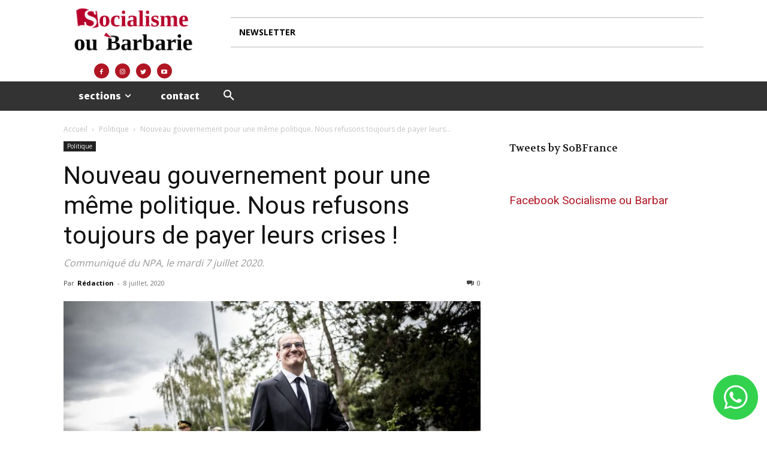

--- FILE ---
content_type: text/html; charset=UTF-8
request_url: https://socialismeoubarbarie.com/2020/07/08/nouveau-gouvernement-pour-une-meme-politique-nous-refusons-toujours-de-payer-leurs-crises/
body_size: 42688
content:
<!doctype html >
<html dir="ltr" lang="fr-FR" prefix="og: https://ogp.me/ns#">
<head>
    <meta charset="UTF-8" />
    <title>Nouveau gouvernement pour une même politique. Nous refusons toujours de payer leurs crises ! | Socialisme ou Barbarie</title>
    <meta name="viewport" content="width=device-width, initial-scale=1.0">
    <link rel="pingback" href="https://socialismeoubarbarie.com/xmlrpc.php" />
    
		<!-- All in One SEO 4.9.3 - aioseo.com -->
	<meta name="robots" content="max-image-preview:large" />
	<meta name="author" content="Rédaction"/>
	<link rel="canonical" href="https://socialismeoubarbarie.com/2020/07/08/nouveau-gouvernement-pour-une-meme-politique-nous-refusons-toujours-de-payer-leurs-crises/" />
	<meta name="generator" content="All in One SEO (AIOSEO) 4.9.3" />
		<meta property="og:locale" content="fr_FR" />
		<meta property="og:site_name" content="Socialisme ou Barbarie | SoB" />
		<meta property="og:type" content="activity" />
		<meta property="og:title" content="Nouveau gouvernement pour une même politique. Nous refusons toujours de payer leurs crises ! | Socialisme ou Barbarie" />
		<meta property="og:url" content="https://socialismeoubarbarie.com/2020/07/08/nouveau-gouvernement-pour-une-meme-politique-nous-refusons-toujours-de-payer-leurs-crises/" />
		<meta property="og:image" content="https://socialismeoubarbarie.com/wp-content/uploads/2020/07/1323451-prodlibe-2020-0963-castex-corbeil-essonnes.jpg" />
		<meta property="og:image:secure_url" content="https://socialismeoubarbarie.com/wp-content/uploads/2020/07/1323451-prodlibe-2020-0963-castex-corbeil-essonnes.jpg" />
		<meta property="og:image:width" content="960" />
		<meta property="og:image:height" content="639" />
		<meta name="twitter:card" content="summary" />
		<meta name="twitter:site" content="@SoBFrance" />
		<meta name="twitter:title" content="Nouveau gouvernement pour une même politique. Nous refusons toujours de payer leurs crises ! | Socialisme ou Barbarie" />
		<meta name="twitter:creator" content="@SoBFrance" />
		<meta name="twitter:image" content="https://socialismeoubarbarie.com/wp-content/uploads/2020/07/1323451-prodlibe-2020-0963-castex-corbeil-essonnes.jpg" />
		<script type="application/ld+json" class="aioseo-schema">
			{"@context":"https:\/\/schema.org","@graph":[{"@type":"Article","@id":"https:\/\/socialismeoubarbarie.com\/2020\/07\/08\/nouveau-gouvernement-pour-une-meme-politique-nous-refusons-toujours-de-payer-leurs-crises\/#article","name":"Nouveau gouvernement pour une m\u00eame politique. Nous refusons toujours de payer leurs crises ! | Socialisme ou Barbarie","headline":"Nouveau gouvernement pour une m\u00eame politique. Nous refusons toujours de payer leurs crises !","author":{"@id":"https:\/\/socialismeoubarbarie.com\/author\/redakere34d\/#author"},"publisher":{"@id":"https:\/\/socialismeoubarbarie.com\/#organization"},"image":{"@type":"ImageObject","url":"https:\/\/socialismeoubarbarie.com\/wp-content\/uploads\/2020\/07\/1323451-prodlibe-2020-0963-castex-corbeil-essonnes.jpg","width":960,"height":639},"datePublished":"2020-07-08T00:33:07+01:00","dateModified":"2021-03-17T22:02:19+01:00","inLanguage":"fr-FR","mainEntityOfPage":{"@id":"https:\/\/socialismeoubarbarie.com\/2020\/07\/08\/nouveau-gouvernement-pour-une-meme-politique-nous-refusons-toujours-de-payer-leurs-crises\/#webpage"},"isPartOf":{"@id":"https:\/\/socialismeoubarbarie.com\/2020\/07\/08\/nouveau-gouvernement-pour-une-meme-politique-nous-refusons-toujours-de-payer-leurs-crises\/#webpage"},"articleSection":"Politique"},{"@type":"BreadcrumbList","@id":"https:\/\/socialismeoubarbarie.com\/2020\/07\/08\/nouveau-gouvernement-pour-une-meme-politique-nous-refusons-toujours-de-payer-leurs-crises\/#breadcrumblist","itemListElement":[{"@type":"ListItem","@id":"https:\/\/socialismeoubarbarie.com#listItem","position":1,"name":"Accueil","item":"https:\/\/socialismeoubarbarie.com","nextItem":{"@type":"ListItem","@id":"https:\/\/socialismeoubarbarie.com\/category\/politique\/#listItem","name":"Politique"}},{"@type":"ListItem","@id":"https:\/\/socialismeoubarbarie.com\/category\/politique\/#listItem","position":2,"name":"Politique","item":"https:\/\/socialismeoubarbarie.com\/category\/politique\/","nextItem":{"@type":"ListItem","@id":"https:\/\/socialismeoubarbarie.com\/2020\/07\/08\/nouveau-gouvernement-pour-une-meme-politique-nous-refusons-toujours-de-payer-leurs-crises\/#listItem","name":"Nouveau gouvernement pour une m\u00eame politique. Nous refusons toujours de payer leurs crises !"},"previousItem":{"@type":"ListItem","@id":"https:\/\/socialismeoubarbarie.com#listItem","name":"Accueil"}},{"@type":"ListItem","@id":"https:\/\/socialismeoubarbarie.com\/2020\/07\/08\/nouveau-gouvernement-pour-une-meme-politique-nous-refusons-toujours-de-payer-leurs-crises\/#listItem","position":3,"name":"Nouveau gouvernement pour une m\u00eame politique. Nous refusons toujours de payer leurs crises !","previousItem":{"@type":"ListItem","@id":"https:\/\/socialismeoubarbarie.com\/category\/politique\/#listItem","name":"Politique"}}]},{"@type":"Organization","@id":"https:\/\/socialismeoubarbarie.com\/#organization","name":"Socialisme ou Barbarie","description":"SoB","url":"https:\/\/socialismeoubarbarie.com\/","sameAs":["https:\/\/www.facebook.com\/sobfrance\/","https:\/\/twitter.com\/SoBFrance","https:\/\/www.instagram.com\/socialismeoubarbarie\/","https:\/\/www.youtube.com\/channel\/UCjLTHXNwUH50lbz_zRZjbhQ"]},{"@type":"Person","@id":"https:\/\/socialismeoubarbarie.com\/author\/redakere34d\/#author","url":"https:\/\/socialismeoubarbarie.com\/author\/redakere34d\/","name":"R\u00e9daction","image":{"@type":"ImageObject","@id":"https:\/\/socialismeoubarbarie.com\/2020\/07\/08\/nouveau-gouvernement-pour-une-meme-politique-nous-refusons-toujours-de-payer-leurs-crises\/#authorImage","url":"https:\/\/secure.gravatar.com\/avatar\/dd5f5ff0c5fbfb33069c1298b58657cd1caa820f1d8bf45090e9d1c16a5cc69e?s=96&d=mm&r=g","width":96,"height":96,"caption":"R\u00e9daction"}},{"@type":"WebPage","@id":"https:\/\/socialismeoubarbarie.com\/2020\/07\/08\/nouveau-gouvernement-pour-une-meme-politique-nous-refusons-toujours-de-payer-leurs-crises\/#webpage","url":"https:\/\/socialismeoubarbarie.com\/2020\/07\/08\/nouveau-gouvernement-pour-une-meme-politique-nous-refusons-toujours-de-payer-leurs-crises\/","name":"Nouveau gouvernement pour une m\u00eame politique. Nous refusons toujours de payer leurs crises ! | Socialisme ou Barbarie","inLanguage":"fr-FR","isPartOf":{"@id":"https:\/\/socialismeoubarbarie.com\/#website"},"breadcrumb":{"@id":"https:\/\/socialismeoubarbarie.com\/2020\/07\/08\/nouveau-gouvernement-pour-une-meme-politique-nous-refusons-toujours-de-payer-leurs-crises\/#breadcrumblist"},"author":{"@id":"https:\/\/socialismeoubarbarie.com\/author\/redakere34d\/#author"},"creator":{"@id":"https:\/\/socialismeoubarbarie.com\/author\/redakere34d\/#author"},"image":{"@type":"ImageObject","url":"https:\/\/socialismeoubarbarie.com\/wp-content\/uploads\/2020\/07\/1323451-prodlibe-2020-0963-castex-corbeil-essonnes.jpg","@id":"https:\/\/socialismeoubarbarie.com\/2020\/07\/08\/nouveau-gouvernement-pour-une-meme-politique-nous-refusons-toujours-de-payer-leurs-crises\/#mainImage","width":960,"height":639},"primaryImageOfPage":{"@id":"https:\/\/socialismeoubarbarie.com\/2020\/07\/08\/nouveau-gouvernement-pour-une-meme-politique-nous-refusons-toujours-de-payer-leurs-crises\/#mainImage"},"datePublished":"2020-07-08T00:33:07+01:00","dateModified":"2021-03-17T22:02:19+01:00"},{"@type":"WebSite","@id":"https:\/\/socialismeoubarbarie.com\/#website","url":"https:\/\/socialismeoubarbarie.com\/","name":"Socialisme ou Barbarie","description":"SoB","inLanguage":"fr-FR","publisher":{"@id":"https:\/\/socialismeoubarbarie.com\/#organization"}}]}
		</script>
		<!-- All in One SEO -->

<link rel="icon" type="image/png" href="https://socialismeoubarbarie.com/wp-content/uploads/2022/05/sob-logo-niu.jpg"><link rel='dns-prefetch' href='//fonts.googleapis.com' />
<link rel="alternate" type="application/rss+xml" title="Socialisme ou Barbarie &raquo; Flux" href="https://socialismeoubarbarie.com/feed/" />
<link rel="alternate" type="application/rss+xml" title="Socialisme ou Barbarie &raquo; Flux des commentaires" href="https://socialismeoubarbarie.com/comments/feed/" />
<link rel="alternate" type="application/rss+xml" title="Socialisme ou Barbarie &raquo; Nouveau gouvernement pour une même politique. Nous refusons toujours de payer leurs crises ! Flux des commentaires" href="https://socialismeoubarbarie.com/2020/07/08/nouveau-gouvernement-pour-une-meme-politique-nous-refusons-toujours-de-payer-leurs-crises/feed/" />
<link rel="alternate" title="oEmbed (JSON)" type="application/json+oembed" href="https://socialismeoubarbarie.com/wp-json/oembed/1.0/embed?url=https%3A%2F%2Fsocialismeoubarbarie.com%2F2020%2F07%2F08%2Fnouveau-gouvernement-pour-une-meme-politique-nous-refusons-toujours-de-payer-leurs-crises%2F" />
<link rel="alternate" title="oEmbed (XML)" type="text/xml+oembed" href="https://socialismeoubarbarie.com/wp-json/oembed/1.0/embed?url=https%3A%2F%2Fsocialismeoubarbarie.com%2F2020%2F07%2F08%2Fnouveau-gouvernement-pour-une-meme-politique-nous-refusons-toujours-de-payer-leurs-crises%2F&#038;format=xml" />
<style id='wp-img-auto-sizes-contain-inline-css' type='text/css'>
img:is([sizes=auto i],[sizes^="auto," i]){contain-intrinsic-size:3000px 1500px}
/*# sourceURL=wp-img-auto-sizes-contain-inline-css */
</style>

<style id='wp-emoji-styles-inline-css' type='text/css'>

	img.wp-smiley, img.emoji {
		display: inline !important;
		border: none !important;
		box-shadow: none !important;
		height: 1em !important;
		width: 1em !important;
		margin: 0 0.07em !important;
		vertical-align: -0.1em !important;
		background: none !important;
		padding: 0 !important;
	}
/*# sourceURL=wp-emoji-styles-inline-css */
</style>
<link rel='stylesheet' id='wp-block-library-css' href='https://socialismeoubarbarie.com/wp-includes/css/dist/block-library/style.min.css?ver=149f2b8fb95c33971d5dfa83bd010616' type='text/css' media='all' />
<style id='wp-block-embed-inline-css' type='text/css'>
.wp-block-embed.alignleft,.wp-block-embed.alignright,.wp-block[data-align=left]>[data-type="core/embed"],.wp-block[data-align=right]>[data-type="core/embed"]{max-width:360px;width:100%}.wp-block-embed.alignleft .wp-block-embed__wrapper,.wp-block-embed.alignright .wp-block-embed__wrapper,.wp-block[data-align=left]>[data-type="core/embed"] .wp-block-embed__wrapper,.wp-block[data-align=right]>[data-type="core/embed"] .wp-block-embed__wrapper{min-width:280px}.wp-block-cover .wp-block-embed{min-height:240px;min-width:320px}.wp-block-embed{overflow-wrap:break-word}.wp-block-embed :where(figcaption){margin-bottom:1em;margin-top:.5em}.wp-block-embed iframe{max-width:100%}.wp-block-embed__wrapper{position:relative}.wp-embed-responsive .wp-has-aspect-ratio .wp-block-embed__wrapper:before{content:"";display:block;padding-top:50%}.wp-embed-responsive .wp-has-aspect-ratio iframe{bottom:0;height:100%;left:0;position:absolute;right:0;top:0;width:100%}.wp-embed-responsive .wp-embed-aspect-21-9 .wp-block-embed__wrapper:before{padding-top:42.85%}.wp-embed-responsive .wp-embed-aspect-18-9 .wp-block-embed__wrapper:before{padding-top:50%}.wp-embed-responsive .wp-embed-aspect-16-9 .wp-block-embed__wrapper:before{padding-top:56.25%}.wp-embed-responsive .wp-embed-aspect-4-3 .wp-block-embed__wrapper:before{padding-top:75%}.wp-embed-responsive .wp-embed-aspect-1-1 .wp-block-embed__wrapper:before{padding-top:100%}.wp-embed-responsive .wp-embed-aspect-9-16 .wp-block-embed__wrapper:before{padding-top:177.77%}.wp-embed-responsive .wp-embed-aspect-1-2 .wp-block-embed__wrapper:before{padding-top:200%}
/*# sourceURL=https://socialismeoubarbarie.com/wp-includes/blocks/embed/style.min.css */
</style>
<style id='global-styles-inline-css' type='text/css'>
:root{--wp--preset--aspect-ratio--square: 1;--wp--preset--aspect-ratio--4-3: 4/3;--wp--preset--aspect-ratio--3-4: 3/4;--wp--preset--aspect-ratio--3-2: 3/2;--wp--preset--aspect-ratio--2-3: 2/3;--wp--preset--aspect-ratio--16-9: 16/9;--wp--preset--aspect-ratio--9-16: 9/16;--wp--preset--color--black: #000000;--wp--preset--color--cyan-bluish-gray: #abb8c3;--wp--preset--color--white: #ffffff;--wp--preset--color--pale-pink: #f78da7;--wp--preset--color--vivid-red: #cf2e2e;--wp--preset--color--luminous-vivid-orange: #ff6900;--wp--preset--color--luminous-vivid-amber: #fcb900;--wp--preset--color--light-green-cyan: #7bdcb5;--wp--preset--color--vivid-green-cyan: #00d084;--wp--preset--color--pale-cyan-blue: #8ed1fc;--wp--preset--color--vivid-cyan-blue: #0693e3;--wp--preset--color--vivid-purple: #9b51e0;--wp--preset--gradient--vivid-cyan-blue-to-vivid-purple: linear-gradient(135deg,rgb(6,147,227) 0%,rgb(155,81,224) 100%);--wp--preset--gradient--light-green-cyan-to-vivid-green-cyan: linear-gradient(135deg,rgb(122,220,180) 0%,rgb(0,208,130) 100%);--wp--preset--gradient--luminous-vivid-amber-to-luminous-vivid-orange: linear-gradient(135deg,rgb(252,185,0) 0%,rgb(255,105,0) 100%);--wp--preset--gradient--luminous-vivid-orange-to-vivid-red: linear-gradient(135deg,rgb(255,105,0) 0%,rgb(207,46,46) 100%);--wp--preset--gradient--very-light-gray-to-cyan-bluish-gray: linear-gradient(135deg,rgb(238,238,238) 0%,rgb(169,184,195) 100%);--wp--preset--gradient--cool-to-warm-spectrum: linear-gradient(135deg,rgb(74,234,220) 0%,rgb(151,120,209) 20%,rgb(207,42,186) 40%,rgb(238,44,130) 60%,rgb(251,105,98) 80%,rgb(254,248,76) 100%);--wp--preset--gradient--blush-light-purple: linear-gradient(135deg,rgb(255,206,236) 0%,rgb(152,150,240) 100%);--wp--preset--gradient--blush-bordeaux: linear-gradient(135deg,rgb(254,205,165) 0%,rgb(254,45,45) 50%,rgb(107,0,62) 100%);--wp--preset--gradient--luminous-dusk: linear-gradient(135deg,rgb(255,203,112) 0%,rgb(199,81,192) 50%,rgb(65,88,208) 100%);--wp--preset--gradient--pale-ocean: linear-gradient(135deg,rgb(255,245,203) 0%,rgb(182,227,212) 50%,rgb(51,167,181) 100%);--wp--preset--gradient--electric-grass: linear-gradient(135deg,rgb(202,248,128) 0%,rgb(113,206,126) 100%);--wp--preset--gradient--midnight: linear-gradient(135deg,rgb(2,3,129) 0%,rgb(40,116,252) 100%);--wp--preset--font-size--small: 11px;--wp--preset--font-size--medium: 20px;--wp--preset--font-size--large: 32px;--wp--preset--font-size--x-large: 42px;--wp--preset--font-size--regular: 15px;--wp--preset--font-size--larger: 50px;--wp--preset--spacing--20: 0.44rem;--wp--preset--spacing--30: 0.67rem;--wp--preset--spacing--40: 1rem;--wp--preset--spacing--50: 1.5rem;--wp--preset--spacing--60: 2.25rem;--wp--preset--spacing--70: 3.38rem;--wp--preset--spacing--80: 5.06rem;--wp--preset--shadow--natural: 6px 6px 9px rgba(0, 0, 0, 0.2);--wp--preset--shadow--deep: 12px 12px 50px rgba(0, 0, 0, 0.4);--wp--preset--shadow--sharp: 6px 6px 0px rgba(0, 0, 0, 0.2);--wp--preset--shadow--outlined: 6px 6px 0px -3px rgb(255, 255, 255), 6px 6px rgb(0, 0, 0);--wp--preset--shadow--crisp: 6px 6px 0px rgb(0, 0, 0);}:where(.is-layout-flex){gap: 0.5em;}:where(.is-layout-grid){gap: 0.5em;}body .is-layout-flex{display: flex;}.is-layout-flex{flex-wrap: wrap;align-items: center;}.is-layout-flex > :is(*, div){margin: 0;}body .is-layout-grid{display: grid;}.is-layout-grid > :is(*, div){margin: 0;}:where(.wp-block-columns.is-layout-flex){gap: 2em;}:where(.wp-block-columns.is-layout-grid){gap: 2em;}:where(.wp-block-post-template.is-layout-flex){gap: 1.25em;}:where(.wp-block-post-template.is-layout-grid){gap: 1.25em;}.has-black-color{color: var(--wp--preset--color--black) !important;}.has-cyan-bluish-gray-color{color: var(--wp--preset--color--cyan-bluish-gray) !important;}.has-white-color{color: var(--wp--preset--color--white) !important;}.has-pale-pink-color{color: var(--wp--preset--color--pale-pink) !important;}.has-vivid-red-color{color: var(--wp--preset--color--vivid-red) !important;}.has-luminous-vivid-orange-color{color: var(--wp--preset--color--luminous-vivid-orange) !important;}.has-luminous-vivid-amber-color{color: var(--wp--preset--color--luminous-vivid-amber) !important;}.has-light-green-cyan-color{color: var(--wp--preset--color--light-green-cyan) !important;}.has-vivid-green-cyan-color{color: var(--wp--preset--color--vivid-green-cyan) !important;}.has-pale-cyan-blue-color{color: var(--wp--preset--color--pale-cyan-blue) !important;}.has-vivid-cyan-blue-color{color: var(--wp--preset--color--vivid-cyan-blue) !important;}.has-vivid-purple-color{color: var(--wp--preset--color--vivid-purple) !important;}.has-black-background-color{background-color: var(--wp--preset--color--black) !important;}.has-cyan-bluish-gray-background-color{background-color: var(--wp--preset--color--cyan-bluish-gray) !important;}.has-white-background-color{background-color: var(--wp--preset--color--white) !important;}.has-pale-pink-background-color{background-color: var(--wp--preset--color--pale-pink) !important;}.has-vivid-red-background-color{background-color: var(--wp--preset--color--vivid-red) !important;}.has-luminous-vivid-orange-background-color{background-color: var(--wp--preset--color--luminous-vivid-orange) !important;}.has-luminous-vivid-amber-background-color{background-color: var(--wp--preset--color--luminous-vivid-amber) !important;}.has-light-green-cyan-background-color{background-color: var(--wp--preset--color--light-green-cyan) !important;}.has-vivid-green-cyan-background-color{background-color: var(--wp--preset--color--vivid-green-cyan) !important;}.has-pale-cyan-blue-background-color{background-color: var(--wp--preset--color--pale-cyan-blue) !important;}.has-vivid-cyan-blue-background-color{background-color: var(--wp--preset--color--vivid-cyan-blue) !important;}.has-vivid-purple-background-color{background-color: var(--wp--preset--color--vivid-purple) !important;}.has-black-border-color{border-color: var(--wp--preset--color--black) !important;}.has-cyan-bluish-gray-border-color{border-color: var(--wp--preset--color--cyan-bluish-gray) !important;}.has-white-border-color{border-color: var(--wp--preset--color--white) !important;}.has-pale-pink-border-color{border-color: var(--wp--preset--color--pale-pink) !important;}.has-vivid-red-border-color{border-color: var(--wp--preset--color--vivid-red) !important;}.has-luminous-vivid-orange-border-color{border-color: var(--wp--preset--color--luminous-vivid-orange) !important;}.has-luminous-vivid-amber-border-color{border-color: var(--wp--preset--color--luminous-vivid-amber) !important;}.has-light-green-cyan-border-color{border-color: var(--wp--preset--color--light-green-cyan) !important;}.has-vivid-green-cyan-border-color{border-color: var(--wp--preset--color--vivid-green-cyan) !important;}.has-pale-cyan-blue-border-color{border-color: var(--wp--preset--color--pale-cyan-blue) !important;}.has-vivid-cyan-blue-border-color{border-color: var(--wp--preset--color--vivid-cyan-blue) !important;}.has-vivid-purple-border-color{border-color: var(--wp--preset--color--vivid-purple) !important;}.has-vivid-cyan-blue-to-vivid-purple-gradient-background{background: var(--wp--preset--gradient--vivid-cyan-blue-to-vivid-purple) !important;}.has-light-green-cyan-to-vivid-green-cyan-gradient-background{background: var(--wp--preset--gradient--light-green-cyan-to-vivid-green-cyan) !important;}.has-luminous-vivid-amber-to-luminous-vivid-orange-gradient-background{background: var(--wp--preset--gradient--luminous-vivid-amber-to-luminous-vivid-orange) !important;}.has-luminous-vivid-orange-to-vivid-red-gradient-background{background: var(--wp--preset--gradient--luminous-vivid-orange-to-vivid-red) !important;}.has-very-light-gray-to-cyan-bluish-gray-gradient-background{background: var(--wp--preset--gradient--very-light-gray-to-cyan-bluish-gray) !important;}.has-cool-to-warm-spectrum-gradient-background{background: var(--wp--preset--gradient--cool-to-warm-spectrum) !important;}.has-blush-light-purple-gradient-background{background: var(--wp--preset--gradient--blush-light-purple) !important;}.has-blush-bordeaux-gradient-background{background: var(--wp--preset--gradient--blush-bordeaux) !important;}.has-luminous-dusk-gradient-background{background: var(--wp--preset--gradient--luminous-dusk) !important;}.has-pale-ocean-gradient-background{background: var(--wp--preset--gradient--pale-ocean) !important;}.has-electric-grass-gradient-background{background: var(--wp--preset--gradient--electric-grass) !important;}.has-midnight-gradient-background{background: var(--wp--preset--gradient--midnight) !important;}.has-small-font-size{font-size: var(--wp--preset--font-size--small) !important;}.has-medium-font-size{font-size: var(--wp--preset--font-size--medium) !important;}.has-large-font-size{font-size: var(--wp--preset--font-size--large) !important;}.has-x-large-font-size{font-size: var(--wp--preset--font-size--x-large) !important;}
/*# sourceURL=global-styles-inline-css */
</style>

<style id='classic-theme-styles-inline-css' type='text/css'>
/*! This file is auto-generated */
.wp-block-button__link{color:#fff;background-color:#32373c;border-radius:9999px;box-shadow:none;text-decoration:none;padding:calc(.667em + 2px) calc(1.333em + 2px);font-size:1.125em}.wp-block-file__button{background:#32373c;color:#fff;text-decoration:none}
/*# sourceURL=/wp-includes/css/classic-themes.min.css */
</style>
<link rel='stylesheet' id='contact-form-7-css' href='https://socialismeoubarbarie.com/wp-content/plugins/contact-form-7/includes/css/styles.css?ver=6.1.4' type='text/css' media='all' />
<link rel='stylesheet' id='td-plugin-multi-purpose-css' href='https://socialismeoubarbarie.com/wp-content/plugins/td-composer/td-multi-purpose/style.css?ver=810534ce963cec6bd2e7978db2c935c9x' type='text/css' media='all' />
<link rel='stylesheet' id='google-fonts-style-css' href='https://fonts.googleapis.com/css?family=Merriweather+Sans%3A400%2C600%2C700%2C800%7CVolkhov%3A400%2C600%2C700%2C800%7COpen+Sans%3A400%2C600%2C700%2C800%7CRoboto%3A400%2C500%2C700%2C600%2C800&#038;display=swap&#038;ver=11.3.2' type='text/css' media='all' />
<link rel='stylesheet' id='td-theme-css' href='https://socialismeoubarbarie.com/wp-content/themes/Newspaper/style.css?ver=11.3.2' type='text/css' media='all' />
<style id='td-theme-inline-css' type='text/css'>
    
        @media (max-width: 767px) {
            .td-header-desktop-wrap {
                display: none;
            }
        }
        @media (min-width: 767px) {
            .td-header-mobile-wrap {
                display: none;
            }
        }
    
	
/*# sourceURL=td-theme-inline-css */
</style>
<link rel='stylesheet' id='td-legacy-framework-front-style-css' href='https://socialismeoubarbarie.com/wp-content/plugins/td-composer/legacy/Newspaper/assets/css/td_legacy_main.css?ver=810534ce963cec6bd2e7978db2c935c9x' type='text/css' media='all' />
<script type="text/javascript" src="https://socialismeoubarbarie.com/wp-includes/js/jquery/jquery.min.js?ver=3.7.1" id="jquery-core-js"></script>
<script type="text/javascript" src="https://socialismeoubarbarie.com/wp-includes/js/jquery/jquery-migrate.min.js?ver=3.4.1" id="jquery-migrate-js"></script>
<link rel="https://api.w.org/" href="https://socialismeoubarbarie.com/wp-json/" /><link rel="alternate" title="JSON" type="application/json" href="https://socialismeoubarbarie.com/wp-json/wp/v2/posts/1106" /><link rel="EditURI" type="application/rsd+xml" title="RSD" href="https://socialismeoubarbarie.com/xmlrpc.php?rsd" />
<!--[if lt IE 9]><script src="https://cdnjs.cloudflare.com/ajax/libs/html5shiv/3.7.3/html5shiv.js"></script><![endif]-->
        <script>
        window.tdb_globals = {"wpRestNonce":"cff7dbda1d","wpRestUrl":"https:\/\/socialismeoubarbarie.com\/wp-json\/","permalinkStructure":"\/%year%\/%monthnum%\/%day%\/%postname%\/","isAjax":false,"isAdminBarShowing":false,"autoloadScrollPercent":50,"postAutoloadStatus":"off","origPostEditUrl":null};
    </script>
    			<script>
				window.tdwGlobal = {"adminUrl":"https:\/\/socialismeoubarbarie.com\/wp-admin\/","wpRestNonce":"cff7dbda1d","wpRestUrl":"https:\/\/socialismeoubarbarie.com\/wp-json\/","permalinkStructure":"\/%year%\/%monthnum%\/%day%\/%postname%\/"};
			</script>
			    <script>
        window.tdaGlobal = {"adminUrl":"https:\/\/socialismeoubarbarie.com\/wp-admin\/","wpRestNonce":"cff7dbda1d","wpRestUrl":"https:\/\/socialismeoubarbarie.com\/wp-json\/","permalinkStructure":"\/%year%\/%monthnum%\/%day%\/%postname%\/","postId":1106};
    </script>
    
<!-- JS generated by theme -->

<script>
    
    

	    var tdBlocksArray = []; //here we store all the items for the current page

	    //td_block class - each ajax block uses a object of this class for requests
	    function tdBlock() {
		    this.id = '';
		    this.block_type = 1; //block type id (1-234 etc)
		    this.atts = '';
		    this.td_column_number = '';
		    this.td_current_page = 1; //
		    this.post_count = 0; //from wp
		    this.found_posts = 0; //from wp
		    this.max_num_pages = 0; //from wp
		    this.td_filter_value = ''; //current live filter value
		    this.is_ajax_running = false;
		    this.td_user_action = ''; // load more or infinite loader (used by the animation)
		    this.header_color = '';
		    this.ajax_pagination_infinite_stop = ''; //show load more at page x
	    }


        // td_js_generator - mini detector
        (function(){
            var htmlTag = document.getElementsByTagName("html")[0];

	        if ( navigator.userAgent.indexOf("MSIE 10.0") > -1 ) {
                htmlTag.className += ' ie10';
            }

            if ( !!navigator.userAgent.match(/Trident.*rv\:11\./) ) {
                htmlTag.className += ' ie11';
            }

	        if ( navigator.userAgent.indexOf("Edge") > -1 ) {
                htmlTag.className += ' ieEdge';
            }

            if ( /(iPad|iPhone|iPod)/g.test(navigator.userAgent) ) {
                htmlTag.className += ' td-md-is-ios';
            }

            var user_agent = navigator.userAgent.toLowerCase();
            if ( user_agent.indexOf("android") > -1 ) {
                htmlTag.className += ' td-md-is-android';
            }

            if ( -1 !== navigator.userAgent.indexOf('Mac OS X')  ) {
                htmlTag.className += ' td-md-is-os-x';
            }

            if ( /chrom(e|ium)/.test(navigator.userAgent.toLowerCase()) ) {
               htmlTag.className += ' td-md-is-chrome';
            }

            if ( -1 !== navigator.userAgent.indexOf('Firefox') ) {
                htmlTag.className += ' td-md-is-firefox';
            }

            if ( -1 !== navigator.userAgent.indexOf('Safari') && -1 === navigator.userAgent.indexOf('Chrome') ) {
                htmlTag.className += ' td-md-is-safari';
            }

            if( -1 !== navigator.userAgent.indexOf('IEMobile') ){
                htmlTag.className += ' td-md-is-iemobile';
            }

        })();




        var tdLocalCache = {};

        ( function () {
            "use strict";

            tdLocalCache = {
                data: {},
                remove: function (resource_id) {
                    delete tdLocalCache.data[resource_id];
                },
                exist: function (resource_id) {
                    return tdLocalCache.data.hasOwnProperty(resource_id) && tdLocalCache.data[resource_id] !== null;
                },
                get: function (resource_id) {
                    return tdLocalCache.data[resource_id];
                },
                set: function (resource_id, cachedData) {
                    tdLocalCache.remove(resource_id);
                    tdLocalCache.data[resource_id] = cachedData;
                }
            };
        })();

    
    
var td_viewport_interval_list=[{"limitBottom":767,"sidebarWidth":228},{"limitBottom":1018,"sidebarWidth":300},{"limitBottom":1140,"sidebarWidth":324}];
var td_animation_stack_effect="type0";
var tds_animation_stack=true;
var td_animation_stack_specific_selectors=".entry-thumb, img, .td-lazy-img";
var td_animation_stack_general_selectors=".td-animation-stack img, .td-animation-stack .entry-thumb, .post img, .td-animation-stack .td-lazy-img";
var tds_video_scroll="enabled";
var tds_video_playing_one="enabled";
var tds_video_pause_hidden="enabled";
var tds_video_lazy="enabled";
var tdc_is_installed="yes";
var td_ajax_url="https:\/\/socialismeoubarbarie.com\/wp-admin\/admin-ajax.php?td_theme_name=Newspaper&v=11.3.2";
var td_get_template_directory_uri="https:\/\/socialismeoubarbarie.com\/wp-content\/plugins\/td-composer\/legacy\/common";
var tds_snap_menu="";
var tds_logo_on_sticky="";
var tds_header_style="3";
var td_please_wait="S'il vous pla\u00eet patienter ...";
var td_email_user_pass_incorrect="Utilisateur ou mot de passe incorrect!";
var td_email_user_incorrect="E-mail ou nom d'utilisateur incorrect !";
var td_email_incorrect="Email incorrect !";
var tds_more_articles_on_post_enable="show";
var tds_more_articles_on_post_time_to_wait="";
var tds_more_articles_on_post_pages_distance_from_top=0;
var tds_theme_color_site_wide="#b11623";
var tds_smart_sidebar="enabled";
var tdThemeName="Newspaper";
var td_magnific_popup_translation_tPrev="Pr\u00e9c\u00e9dente (fl\u00e8che gauche)";
var td_magnific_popup_translation_tNext="Suivante (fl\u00e8che droite)";
var td_magnific_popup_translation_tCounter="%curr% sur %total%";
var td_magnific_popup_translation_ajax_tError="Le contenu de %url% pas pu \u00eatre charg\u00e9.";
var td_magnific_popup_translation_image_tError="L'image #%curr% pas pu \u00eatre charg\u00e9e.";
var tdBlockNonce="c41bebebfe";
var tdsDateFormat="l, F j, Y, g:i a";
var tdDateNamesI18n={"month_names":["janvier","f\u00e9vrier","mars","avril","mai","juin","juillet","ao\u00fbt","septembre","octobre","novembre","d\u00e9cembre"],"month_names_short":["Jan","F\u00e9v","Mar","Avr","Mai","Juin","Juil","Ao\u00fbt","Sep","Oct","Nov","D\u00e9c"],"day_names":["dimanche","lundi","mardi","mercredi","jeudi","vendredi","samedi"],"day_names_short":["dim","lun","mar","mer","jeu","ven","sam"]};
var td_ad_background_click_link="";
var td_ad_background_click_target="";
</script>


<!-- Header style compiled by theme -->

<style>
    

                                    @font-face {
                                      font-family: "DAY-ROMAN";
                                      src: local("DAY-ROMAN"), url("https://tester.izquierdaweb.com/wp-content/uploads/2022/03/DAY-O.txt") format("woff");
                                      font-display: swap;
                                    }
                                
.td-module-exclusive .td-module-title a:before {
        content: 'EXCLUSIF';
    }

    
    .td-header-wrap .black-menu .sf-menu > .current-menu-item > a,
    .td-header-wrap .black-menu .sf-menu > .current-menu-ancestor > a,
    .td-header-wrap .black-menu .sf-menu > .current-category-ancestor > a,
    .td-header-wrap .black-menu .sf-menu > li > a:hover,
    .td-header-wrap .black-menu .sf-menu > .sfHover > a,
    .sf-menu > .current-menu-item > a:after,
    .sf-menu > .current-menu-ancestor > a:after,
    .sf-menu > .current-category-ancestor > a:after,
    .sf-menu > li:hover > a:after,
    .sf-menu > .sfHover > a:after,
    .header-search-wrap .td-drop-down-search:after,
    .header-search-wrap .td-drop-down-search .btn:hover,
    input[type=submit]:hover,
    .td-read-more a,
    .td-post-category:hover,
    .td_top_authors .td-active .td-author-post-count,
    .td_top_authors .td-active .td-author-comments-count,
    .td_top_authors .td_mod_wrap:hover .td-author-post-count,
    .td_top_authors .td_mod_wrap:hover .td-author-comments-count,
    .td-404-sub-sub-title a:hover,
    .td-search-form-widget .wpb_button:hover,
    .td-rating-bar-wrap div,
    .dropcap,
    .td_wrapper_video_playlist .td_video_controls_playlist_wrapper,
    .wpb_default,
    .wpb_default:hover,
    .td-left-smart-list:hover,
    .td-right-smart-list:hover,
    #bbpress-forums button:hover,
    .bbp_widget_login .button:hover,
    .td-footer-wrapper .td-post-category,
    .td-footer-wrapper .widget_product_search input[type="submit"]:hover,
    .single-product .product .summary .cart .button:hover,
    .td-next-prev-wrap a:hover,
    .td-load-more-wrap a:hover,
    .td-post-small-box a:hover,
    .page-nav .current,
    .page-nav:first-child > div,
    #bbpress-forums .bbp-pagination .current,
    #bbpress-forums #bbp-single-user-details #bbp-user-navigation li.current a,
    .td-theme-slider:hover .slide-meta-cat a,
    a.vc_btn-black:hover,
    .td-trending-now-wrapper:hover .td-trending-now-title,
    .td-scroll-up,
    .td-smart-list-button:hover,
    .td-weather-information:before,
    .td-weather-week:before,
    .td_block_exchange .td-exchange-header:before,
    .td-pulldown-syle-2 .td-subcat-dropdown ul:after,
    .td_block_template_9 .td-block-title:after,
    .td_block_template_15 .td-block-title:before,
    div.wpforms-container .wpforms-form div.wpforms-submit-container button[type=submit],
    .td-close-video-fixed {
        background-color: #b11623;
    }

    .td_block_template_4 .td-related-title .td-cur-simple-item:before {
        border-color: #b11623 transparent transparent transparent !important;
    }
    
    
    .td_block_template_4 .td-related-title .td-cur-simple-item,
    .td_block_template_3 .td-related-title .td-cur-simple-item,
    .td_block_template_9 .td-related-title:after {
        background-color: #b11623;
    }

    a,
    cite a:hover,
    .td-page-content blockquote p,
    .td-post-content blockquote p,
    .mce-content-body blockquote p,
    .comment-content blockquote p,
    .wpb_text_column blockquote p,
    .td_block_text_with_title blockquote p,
    .td_module_wrap:hover .entry-title a,
    .td-subcat-filter .td-subcat-list a:hover,
    .td-subcat-filter .td-subcat-dropdown a:hover,
    .td_quote_on_blocks,
    .dropcap2,
    .dropcap3,
    .td_top_authors .td-active .td-authors-name a,
    .td_top_authors .td_mod_wrap:hover .td-authors-name a,
    .td-post-next-prev-content a:hover,
    .author-box-wrap .td-author-social a:hover,
    .td-author-name a:hover,
    .td-author-url a:hover,
    .comment-reply-link:hover,
    .logged-in-as a:hover,
    #cancel-comment-reply-link:hover,
    .td-search-query,
    .widget a:hover,
    .td_wp_recentcomments a:hover,
    .archive .widget_archive .current,
    .archive .widget_archive .current a,
    .widget_calendar tfoot a:hover,
    #bbpress-forums li.bbp-header .bbp-reply-content span a:hover,
    #bbpress-forums .bbp-forum-freshness a:hover,
    #bbpress-forums .bbp-topic-freshness a:hover,
    #bbpress-forums .bbp-forums-list li a:hover,
    #bbpress-forums .bbp-forum-title:hover,
    #bbpress-forums .bbp-topic-permalink:hover,
    #bbpress-forums .bbp-topic-started-by a:hover,
    #bbpress-forums .bbp-topic-started-in a:hover,
    #bbpress-forums .bbp-body .super-sticky li.bbp-topic-title .bbp-topic-permalink,
    #bbpress-forums .bbp-body .sticky li.bbp-topic-title .bbp-topic-permalink,
    .widget_display_replies .bbp-author-name,
    .widget_display_topics .bbp-author-name,
    .td-subfooter-menu li a:hover,
    a.vc_btn-black:hover,
    .td-smart-list-dropdown-wrap .td-smart-list-button:hover,
    .td-instagram-user a,
    .td-block-title-wrap .td-wrapper-pulldown-filter .td-pulldown-filter-display-option:hover,
    .td-block-title-wrap .td-wrapper-pulldown-filter .td-pulldown-filter-display-option:hover i,
    .td-block-title-wrap .td-wrapper-pulldown-filter .td-pulldown-filter-link:hover,
    .td-block-title-wrap .td-wrapper-pulldown-filter .td-pulldown-filter-item .td-cur-simple-item,
    .td-pulldown-syle-2 .td-subcat-dropdown:hover .td-subcat-more span,
    .td-pulldown-syle-2 .td-subcat-dropdown:hover .td-subcat-more i,
    .td-pulldown-syle-3 .td-subcat-dropdown:hover .td-subcat-more span,
    .td-pulldown-syle-3 .td-subcat-dropdown:hover .td-subcat-more i,
    .td_block_template_2 .td-related-title .td-cur-simple-item,
    .td_block_template_5 .td-related-title .td-cur-simple-item,
    .td_block_template_6 .td-related-title .td-cur-simple-item,
    .td_block_template_7 .td-related-title .td-cur-simple-item,
    .td_block_template_8 .td-related-title .td-cur-simple-item,
    .td_block_template_9 .td-related-title .td-cur-simple-item,
    .td_block_template_10 .td-related-title .td-cur-simple-item,
    .td_block_template_11 .td-related-title .td-cur-simple-item,
    .td_block_template_12 .td-related-title .td-cur-simple-item,
    .td_block_template_13 .td-related-title .td-cur-simple-item,
    .td_block_template_14 .td-related-title .td-cur-simple-item,
    .td_block_template_15 .td-related-title .td-cur-simple-item,
    .td_block_template_16 .td-related-title .td-cur-simple-item,
    .td_block_template_17 .td-related-title .td-cur-simple-item,
    .td-theme-wrap .sf-menu ul .td-menu-item > a:hover,
    .td-theme-wrap .sf-menu ul .sfHover > a,
    .td-theme-wrap .sf-menu ul .current-menu-ancestor > a,
    .td-theme-wrap .sf-menu ul .current-category-ancestor > a,
    .td-theme-wrap .sf-menu ul .current-menu-item > a,
    .td_outlined_btn,
    .td_block_categories_tags .td-ct-item:hover {
        color: #b11623;
    }

    a.vc_btn-black.vc_btn_square_outlined:hover,
    a.vc_btn-black.vc_btn_outlined:hover {
        color: #b11623 !important;
    }

    .td-next-prev-wrap a:hover,
    .td-load-more-wrap a:hover,
    .td-post-small-box a:hover,
    .page-nav .current,
    .page-nav:first-child > div,
    #bbpress-forums .bbp-pagination .current,
    .post .td_quote_box,
    .page .td_quote_box,
    a.vc_btn-black:hover,
    .td_block_template_5 .td-block-title > *,
    .td_outlined_btn {
        border-color: #b11623;
    }

    .td_wrapper_video_playlist .td_video_currently_playing:after {
        border-color: #b11623 !important;
    }

    .header-search-wrap .td-drop-down-search:before {
        border-color: transparent transparent #b11623 transparent;
    }

    .block-title > span,
    .block-title > a,
    .block-title > label,
    .widgettitle,
    .widgettitle:after,
    body .td-trending-now-title,
    .td-trending-now-wrapper:hover .td-trending-now-title,
    .wpb_tabs li.ui-tabs-active a,
    .wpb_tabs li:hover a,
    .vc_tta-container .vc_tta-color-grey.vc_tta-tabs-position-top.vc_tta-style-classic .vc_tta-tabs-container .vc_tta-tab.vc_active > a,
    .vc_tta-container .vc_tta-color-grey.vc_tta-tabs-position-top.vc_tta-style-classic .vc_tta-tabs-container .vc_tta-tab:hover > a,
    .td_block_template_1 .td-related-title .td-cur-simple-item,
    .td-subcat-filter .td-subcat-dropdown:hover .td-subcat-more, 
    .td_3D_btn,
    .td_shadow_btn,
    .td_default_btn,
    .td_round_btn, 
    .td_outlined_btn:hover {
    	background-color: #b11623;
    }
    .block-title,
    .td_block_template_1 .td-related-title,
    .wpb_tabs .wpb_tabs_nav,
    .vc_tta-container .vc_tta-color-grey.vc_tta-tabs-position-top.vc_tta-style-classic .vc_tta-tabs-container {
        border-color: #b11623;
    }
    .td_block_wrap .td-subcat-item a.td-cur-simple-item {
	    color: #b11623;
	}


    
    .td-grid-style-4 .entry-title
    {
        background-color: rgba(177, 22, 35, 0.7);
    }


    
    .block-title > span,
    .block-title > span > a,
    .block-title > a,
    .block-title > label,
    .widgettitle,
    .widgettitle:after,
    body .td-trending-now-title,
    .td-trending-now-wrapper:hover .td-trending-now-title,
    .wpb_tabs li.ui-tabs-active a,
    .wpb_tabs li:hover a,
    .vc_tta-container .vc_tta-color-grey.vc_tta-tabs-position-top.vc_tta-style-classic .vc_tta-tabs-container .vc_tta-tab.vc_active > a,
    .vc_tta-container .vc_tta-color-grey.vc_tta-tabs-position-top.vc_tta-style-classic .vc_tta-tabs-container .vc_tta-tab:hover > a,
    .td_block_template_1 .td-related-title .td-cur-simple-item,
    .td-subcat-filter .td-subcat-dropdown:hover .td-subcat-more,
    .td-weather-information:before,
    .td-weather-week:before,
    .td_block_exchange .td-exchange-header:before,
    .td-theme-wrap .td_block_template_3 .td-block-title > *,
    .td-theme-wrap .td_block_template_4 .td-block-title > *,
    .td-theme-wrap .td_block_template_7 .td-block-title > *,
    .td-theme-wrap .td_block_template_9 .td-block-title:after,
    .td-theme-wrap .td_block_template_10 .td-block-title::before,
    .td-theme-wrap .td_block_template_11 .td-block-title::before,
    .td-theme-wrap .td_block_template_11 .td-block-title::after,
    .td-theme-wrap .td_block_template_14 .td-block-title,
    .td-theme-wrap .td_block_template_15 .td-block-title:before,
    .td-theme-wrap .td_block_template_17 .td-block-title:before {
        background-color: #b11623;
    }

    .block-title,
    .td_block_template_1 .td-related-title,
    .wpb_tabs .wpb_tabs_nav,
    .vc_tta-container .vc_tta-color-grey.vc_tta-tabs-position-top.vc_tta-style-classic .vc_tta-tabs-container,
    .td-theme-wrap .td_block_template_5 .td-block-title > *,
    .td-theme-wrap .td_block_template_17 .td-block-title,
    .td-theme-wrap .td_block_template_17 .td-block-title::before {
        border-color: #b11623;
    }

    .td-theme-wrap .td_block_template_4 .td-block-title > *:before,
    .td-theme-wrap .td_block_template_17 .td-block-title::after {
        border-color: #b11623 transparent transparent transparent;
    }
    
    .td-theme-wrap .td_block_template_4 .td-related-title .td-cur-simple-item:before {
        border-color: #b11623 transparent transparent transparent !important;
    }

    
    .td-theme-wrap .block-title > span,
    .td-theme-wrap .block-title > span > a,
    .td-theme-wrap .widget_rss .block-title .rsswidget,
    .td-theme-wrap .block-title > a,
    .widgettitle,
    .widgettitle > a,
    body .td-trending-now-title,
    .wpb_tabs li.ui-tabs-active a,
    .wpb_tabs li:hover a,
    .vc_tta-container .vc_tta-color-grey.vc_tta-tabs-position-top.vc_tta-style-classic .vc_tta-tabs-container .vc_tta-tab.vc_active > a,
    .vc_tta-container .vc_tta-color-grey.vc_tta-tabs-position-top.vc_tta-style-classic .vc_tta-tabs-container .vc_tta-tab:hover > a,
    .td-related-title .td-cur-simple-item,
    .td-theme-wrap .td_block_template_2 .td-block-title > *,
    .td-theme-wrap .td_block_template_3 .td-block-title > *,
    .td-theme-wrap .td_block_template_4 .td-block-title > *,
    .td-theme-wrap .td_block_template_5 .td-block-title > *,
    .td-theme-wrap .td_block_template_6 .td-block-title > *,
    .td-theme-wrap .td_block_template_6 .td-block-title:before,
    .td-theme-wrap .td_block_template_7 .td-block-title > *,
    .td-theme-wrap .td_block_template_8 .td-block-title > *,
    .td-theme-wrap .td_block_template_9 .td-block-title > *,
    .td-theme-wrap .td_block_template_10 .td-block-title > *,
    .td-theme-wrap .td_block_template_11 .td-block-title > *,
    .td-theme-wrap .td_block_template_12 .td-block-title > *,
    .td-theme-wrap .td_block_template_13 .td-block-title > span,
    .td-theme-wrap .td_block_template_13 .td-block-title > a,
    .td-theme-wrap .td_block_template_14 .td-block-title > *,
    .td-theme-wrap .td_block_template_14 .td-block-title-wrap .td-wrapper-pulldown-filter .td-pulldown-filter-display-option,
    .td-theme-wrap .td_block_template_14 .td-block-title-wrap .td-wrapper-pulldown-filter .td-pulldown-filter-display-option i,
    .td-theme-wrap .td_block_template_14 .td-block-title-wrap .td-wrapper-pulldown-filter .td-pulldown-filter-display-option:hover,
    .td-theme-wrap .td_block_template_14 .td-block-title-wrap .td-wrapper-pulldown-filter .td-pulldown-filter-display-option:hover i,
    .td-theme-wrap .td_block_template_15 .td-block-title > *,
    .td-theme-wrap .td_block_template_15 .td-block-title-wrap .td-wrapper-pulldown-filter,
    .td-theme-wrap .td_block_template_15 .td-block-title-wrap .td-wrapper-pulldown-filter i,
    .td-theme-wrap .td_block_template_16 .td-block-title > *,
    .td-theme-wrap .td_block_template_17 .td-block-title > * {
    	color: #b11623;
    }


    
    @media (max-width: 767px) {
        body .td-header-wrap .td-header-main-menu {
            background-color: #b11623 !important;
        }
    }


    
    .td-menu-background:before,
    .td-search-background:before {
        background: #af464f;
        background: -moz-linear-gradient(top, #af464f 0%, #af464f 100%);
        background: -webkit-gradient(left top, left bottom, color-stop(0%, #af464f), color-stop(100%, #af464f));
        background: -webkit-linear-gradient(top, #af464f 0%, #af464f 100%);
        background: -o-linear-gradient(top, #af464f 0%, #af464f 100%);
        background: -ms-linear-gradient(top, #af464f 0%, #af464f 100%);
        background: linear-gradient(to bottom, #af464f 0%, #af464f 100%);
        filter: progid:DXImageTransform.Microsoft.gradient( startColorstr='#af464f', endColorstr='#af464f', GradientType=0 );
    }

    
    .td-mobile-content .current-menu-item > a,
    .td-mobile-content .current-menu-ancestor > a,
    .td-mobile-content .current-category-ancestor > a,
    #td-mobile-nav .td-menu-login-section a:hover,
    #td-mobile-nav .td-register-section a:hover,
    #td-mobile-nav .td-menu-socials-wrap a:hover i,
    .td-search-close a:hover i {
        color: #af464f;
    }

    
    #td-mobile-nav .td-register-section .td-login-button,
    .td-search-wrap-mob .result-msg a {
        color: #af464f;
    }



    
    ul.sf-menu > .menu-item > a {
        font-family:"Merriweather Sans";
	font-size:16px;
	line-height:36px;
	font-weight:600;
	text-transform:lowercase;
	
    }
    
    .sf-menu ul .menu-item a {
        font-family:"Merriweather Sans";
	
    }
    
    .td-page-title,
    .td-category-title-holder .td-page-title {
    	font-family:Volkhov;
	
    }
    
    .td-page-content p,
    .td-page-content li,
    .td-page-content .td_block_text_with_title,
    .wpb_text_column p {
    	font-family:DAY-ROMAN;
	font-size:16px;
	
    }
    
    .td-page-content h1,
    .wpb_text_column h1 {
    	font-family:Volkhov;
	
    }
    
    .td-page-content h2,
    .wpb_text_column h2 {
    	font-family:Volkhov;
	
    }
    
    .td-page-content h3,
    .wpb_text_column h3 {
    	font-family:Volkhov;
	
    }
    
    .td-page-content h4,
    .wpb_text_column h4 {
    	font-family:Volkhov;
	
    }
    
    .td-page-content h5,
    .wpb_text_column h5 {
    	font-family:Volkhov;
	
    }
    
    .td-page-content h6,
    .wpb_text_column h6 {
    	font-family:Volkhov;
	
    }



	
    body, p {
    	font-family:DAY-ROMAN;
	font-size:19px;
	
    }




    
    .mfp-content .td-login-button:active,
    .mfp-content .td-login-button:hover {
        background-color: #af464f;
    }
    
    .mfp-content .td-login-button:active,
    .mfp-content .td-login-button:hover {
        color: #ffffff;
    }
    
    .white-popup-block:after {
        background: #af464f;
        background: -moz-linear-gradient(45deg, #af464f 0%, #af666c 100%);
        background: -webkit-gradient(left bottom, right top, color-stop(0%, #af464f), color-stop(100%, #af666c));
        background: -webkit-linear-gradient(45deg, #af464f 0%, #af666c 100%);
        background: linear-gradient(45deg, #af464f 0%, #af666c 100%);
    }


    
    .white-popup-block:before {
        background-image: url('https://tester.izquierdaweb.com/wp-content/uploads/2021/12/footer_bg.jpg');
    }
</style>

<!-- Global site tag (gtag.js) - Google Analytics -->
<script async src="https://www.googletagmanager.com/gtag/js?id=UA-111610104-1"></script>
<script>
  window.dataLayer = window.dataLayer || [];
  function gtag(){dataLayer.push(arguments);}
  gtag('js', new Date());

  gtag('config', 'UA-111610104-1');
</script>


<script type="application/ld+json">
    {
        "@context": "http://schema.org",
        "@type": "BreadcrumbList",
        "itemListElement": [
            {
                "@type": "ListItem",
                "position": 1,
                "item": {
                    "@type": "WebSite",
                    "@id": "https://socialismeoubarbarie.com/",
                    "name": "Accueil"
                }
            },
            {
                "@type": "ListItem",
                "position": 2,
                    "item": {
                    "@type": "WebPage",
                    "@id": "https://socialismeoubarbarie.com/category/politique/",
                    "name": "Politique"
                }
            }
            ,{
                "@type": "ListItem",
                "position": 3,
                    "item": {
                    "@type": "WebPage",
                    "@id": "https://socialismeoubarbarie.com/2020/07/08/nouveau-gouvernement-pour-une-meme-politique-nous-refusons-toujours-de-payer-leurs-crises/",
                    "name": "Nouveau gouvernement pour une même politique. Nous refusons toujours de payer leurs..."                                
                }
            }    
        ]
    }
</script>
<link rel="icon" href="https://socialismeoubarbarie.com/wp-content/uploads/2018/10/cropped-SoB-32x32.jpg" sizes="32x32" />
<link rel="icon" href="https://socialismeoubarbarie.com/wp-content/uploads/2018/10/cropped-SoB-192x192.jpg" sizes="192x192" />
<link rel="apple-touch-icon" href="https://socialismeoubarbarie.com/wp-content/uploads/2018/10/cropped-SoB-180x180.jpg" />
<meta name="msapplication-TileImage" content="https://socialismeoubarbarie.com/wp-content/uploads/2018/10/cropped-SoB-270x270.jpg" />

<!-- Button style compiled by theme -->

<style>
    .tdm_block_column_content:hover .tdm-col-content-title-url .tdm-title,
                .tds-button2 .tdm-btn-text,
                .tds-button2 i,
                .tds-button5:hover .tdm-btn-text,
                .tds-button5:hover i,
                .tds-button6 .tdm-btn-text,
                .tds-button6 i,
                .tdm_block_list .tdm-list-item i,
                .tdm_block_pricing .tdm-pricing-feature i,
                body .tdm-social-item i {
                    color: #b11623;
                }
                .tds-button1,
                .tds-button6:after,
                .tds-title2 .tdm-title-line:after,
                .tds-title3 .tdm-title-line:after,
                .tdm_block_pricing.tdm-pricing-featured:before,
                .tdm_block_pricing.tds_pricing2_block.tdm-pricing-featured .tdm-pricing-header,
                .tds-progress-bar1 .tdm-progress-bar:after,
                .tds-progress-bar2 .tdm-progress-bar:after,
                .tds-social3 .tdm-social-item {
                    background-color: #b11623;
                }
                .tds-button2:before,
                .tds-button6:before,
                .tds-progress-bar3 .tdm-progress-bar:after {
                  border-color: #b11623;
                }
                .tdm-btn-style1 {
					background-color: #b11623;
				}
				.tdm-btn-style2:before {
				    border-color: #b11623;
				}
				.tdm-btn-style2 {
				    color: #b11623;
				}
				.tdm-btn-style3 {
				    -webkit-box-shadow: 0 2px 16px #b11623;
                    -moz-box-shadow: 0 2px 16px #b11623;
                    box-shadow: 0 2px 16px #b11623;
				}
				.tdm-btn-style3:hover {
				    -webkit-box-shadow: 0 4px 26px #b11623;
                    -moz-box-shadow: 0 4px 26px #b11623;
                    box-shadow: 0 4px 26px #b11623;
				}
</style>

	<style id="tdw-css-placeholder"></style></head>

<body data-rsssl=1 class="wp-singular post-template-default single single-post postid-1106 single-format-standard wp-theme-Newspaper nouveau-gouvernement-pour-une-meme-politique-nous-refusons-toujours-de-payer-leurs-crises global-block-template-9 td-business  tdc-header-template  tdc-footer-template td-animation-stack-type0 td-full-layout" itemscope="itemscope" itemtype="https://schema.org/WebPage">

    
    <div class="td-menu-background"></div>
<div id="td-mobile-nav">
    <div class="td-mobile-container">
        <!-- mobile menu top section -->
        <div class="td-menu-socials-wrap">
            <!-- socials -->
            <div class="td-menu-socials">
                
        <span class="td-social-icon-wrap">
            <a target="_blank" href="https://www.facebook.com/sobfrance/" title="Facebook">
                <i class="td-icon-font td-icon-facebook"></i>
            </a>
        </span>
        <span class="td-social-icon-wrap">
            <a target="_blank" href="https://www.instagram.com/socialismeoubarbarie/" title="Instagram">
                <i class="td-icon-font td-icon-instagram"></i>
            </a>
        </span>
        <span class="td-social-icon-wrap">
            <a target="_blank" href="https://twitter.com/SoBFrance" title="Twitter">
                <i class="td-icon-font td-icon-twitter"></i>
            </a>
        </span>
        <span class="td-social-icon-wrap">
            <a target="_blank" href="https://www.youtube.com/channel/UCjLTHXNwUH50lbz_zRZjbhQ" title="Youtube">
                <i class="td-icon-font td-icon-youtube"></i>
            </a>
        </span>            </div>
            <!-- close button -->
            <div class="td-mobile-close">
                <a href="#" aria-label="Close"><i class="td-icon-close-mobile"></i></a>
            </div>
        </div>

        <!-- login section -->
        
        <!-- menu section -->
        <div class="td-mobile-content">
            <div class="menu-home-container"><ul id="menu-home" class="td-mobile-main-menu"><li id="menu-item-2163" class="menu-item menu-item-type-custom menu-item-object-custom menu-item-has-children menu-item-first menu-item-2163"><a href="#">sections<i class="td-icon-menu-right td-element-after"></i></a>
<ul class="sub-menu">
	<li id="menu-item-2002" class="menu-item menu-item-type-taxonomy menu-item-object-category current-post-ancestor current-menu-parent current-post-parent menu-item-2002"><a href="https://socialismeoubarbarie.com/category/politique/">Politique</a></li>
	<li id="menu-item-2003" class="menu-item menu-item-type-taxonomy menu-item-object-category menu-item-2003"><a href="https://socialismeoubarbarie.com/category/international/">International</a></li>
	<li id="menu-item-2006" class="menu-item menu-item-type-taxonomy menu-item-object-category menu-item-2006"><a href="https://socialismeoubarbarie.com/category/travailleurs/">Travailleurs</a></li>
	<li id="menu-item-2004" class="menu-item menu-item-type-taxonomy menu-item-object-category menu-item-2004"><a href="https://socialismeoubarbarie.com/category/feminisme/">Féminisme</a></li>
	<li id="menu-item-2005" class="menu-item menu-item-type-taxonomy menu-item-object-category menu-item-2005"><a href="https://socialismeoubarbarie.com/category/jeunesse/">Jeunesse</a></li>
	<li id="menu-item-2008" class="menu-item menu-item-type-taxonomy menu-item-object-category menu-item-2008"><a href="https://socialismeoubarbarie.com/category/violences-policieres/">Répression</a></li>
	<li id="menu-item-2007" class="menu-item menu-item-type-taxonomy menu-item-object-category menu-item-2007"><a href="https://socialismeoubarbarie.com/category/theorie-et-histoire/">Théorie</a></li>
	<li id="menu-item-2009" class="menu-item menu-item-type-taxonomy menu-item-object-category menu-item-2009"><a href="https://socialismeoubarbarie.com/category/formation/">Formation</a></li>
</ul>
</li>
<li id="menu-item-2164" class="menu-item menu-item-type-custom menu-item-object-custom menu-item-2164"><a href="https://socialismeoubarbarie.com/contact">contact</a></li>
</ul></div>        </div>
    </div>

    <!-- register/login section -->
    </div>    <div class="td-search-background"></div>
<div class="td-search-wrap-mob">
	<div class="td-drop-down-search">
		<form method="get" class="td-search-form" action="https://socialismeoubarbarie.com/">
			<!-- close button -->
			<div class="td-search-close">
				<a href="#"><i class="td-icon-close-mobile"></i></a>
			</div>
			<div role="search" class="td-search-input">
				<span>Recherche</span>
				<input id="td-header-search-mob" type="text" value="" name="s" autocomplete="off" />
			</div>
		</form>
		<div id="td-aj-search-mob" class="td-ajax-search-flex"></div>
	</div>
</div>
    <div id="td-outer-wrap" class="td-theme-wrap">

                    <div class="td-header-template-wrap" style="position: relative">
                                <div class="td-header-mobile-wrap ">
                    <div id="tdi_1" class="tdc-zone"><div class="tdc_zone tdi_2  wpb_row td-pb-row"  >
<style scoped>

/* custom css */
.tdi_2{
                    min-height: 0;
                }.td-header-mobile-wrap{
                    position: relative;
                    width: 100%;
                }
</style><div id="tdi_3" class="tdc-row"><div class="vc_row tdi_4  wpb_row td-pb-row tdc-element-style" >
<style scoped>

/* custom css */
.tdi_4,
                .tdi_4 .tdc-columns{
                    min-height: 0;
                }.tdi_4,
				.tdi_4 .tdc-columns{
				    display: block;
				}.tdi_4 .tdc-columns{
				    width: 100%;
				}

/* phone */
@media (max-width: 767px){
.tdi_4,
				.tdi_4 .tdc-columns{
				    display: flex;
				
				    flex-direction: row;
				
				    flex-wrap: nowrap;
				
				    justify-content: flex-start;
				
				    align-items: center;
				}.tdi_4 .tdc-columns{
				    width: 100%;
				}
}
/* inline tdc_css att */

/* phone */
@media (max-width: 767px)
{
.tdi_4{
position:relative;
}
}

</style>
<div class="tdi_3_rand_style td-element-style" ><style>
/* phone */
@media (max-width: 767px)
{
.tdi_3_rand_style{
background-color:#ffffff !important;
}
}
 </style></div><div class="vc_column tdi_6  wpb_column vc_column_container tdc-column td-pb-span6">
<style scoped>

/* custom css */
.tdi_6{
                    vertical-align: baseline;
                }.tdi_6 > .wpb_wrapper,
				.tdi_6 > .wpb_wrapper > .tdc-elements{
				    display: block;
				}.tdi_6 > .wpb_wrapper > .tdc-elements{
				    width: 100%;
				}.tdi_6 > .wpb_wrapper > .vc_row_inner{
				    width: auto;
				}.tdi_6 > .wpb_wrapper{
				    width: auto;
				    height: auto;
				}

/* phone */
@media (max-width: 767px){
.tdi_6 > .wpb_wrapper,
				.tdi_6 > .wpb_wrapper > .tdc-elements{
				    display: flex;
				
				    flex-direction: row;
				
				    flex-wrap: nowrap;
				
				    justify-content: flex-start;
				
				    align-items: center;
				}.tdi_6 > .wpb_wrapper > .tdc-elements{
				    width: 100%;
				}.tdi_6 > .wpb_wrapper > .vc_row_inner{
				    width: auto;
				}.tdi_6 > .wpb_wrapper{
				    width: 100%;
				    height: 100%;
				}
}
</style><div class="wpb_wrapper"><div class="td_block_wrap tdb_mobile_menu tdi_7 td-pb-border-top td_block_template_9 tdb-header-align"  data-td-block-uid="tdi_7" >
<style>
/* custom css */
.tdb-header-align{
                  vertical-align: middle;
                }.tdb_mobile_menu{
                  margin-bottom: 0;
                  clear: none;
                }.tdb_mobile_menu a{
                  display: inline-block !important;
                  position: relative;
                  text-align: center;
                  color: #4db2ec;
                }.tdb_mobile_menu a > span{
                  display: flex;
                  align-items: center;
                  justify-content: center;
                }.tdb_mobile_menu svg{
                  height: auto;
                }.tdb_mobile_menu svg,
                .tdb_mobile_menu svg *{
                  fill: #4db2ec;
                }#tdc-live-iframe .tdb_mobile_menu a{
                  pointer-events: none;
                }.tdi_7{
                    display: inline-block;
                }.tdi_7 .tdb-mobile-menu-button i{
                    font-size: 27px;
                
                    width: 54px;
					height: 54px;
					line-height:  54px;
                }.tdi_7 .tdb-mobile-menu-button svg{
                    width: 27px;
                }.tdi_7 .tdb-mobile-menu-button .tdb-mobile-menu-icon-svg{
                    width: 54px;
					height: 54px;
                }.tdi_7 .tdb-mobile-menu-button{
                    color: #000000;
                }.tdi_7 .tdb-mobile-menu-button svg,
                .tdi_7 .tdb-mobile-menu-button svg *{
                    fill: #000000;
                }.tdi_7 .tdb-mobile-menu-button:hover{
                    color: #b11623;
                }.tdi_7 .tdb-mobile-menu-button:hover svg,
                .tdi_7 .tdb-mobile-menu-button:hover svg *{
                    fill: #b11623;
                }

/* phone */
@media (max-width: 767px){
.tdi_7 .tdb-mobile-menu-button i{
                    font-size: 20px;
                
                    width: 40px;
					height: 40px;
					line-height:  40px;
                }.tdi_7 .tdb-mobile-menu-button svg{
                    width: 20px;
                }.tdi_7 .tdb-mobile-menu-button .tdb-mobile-menu-icon-svg{
                    width: 40px;
					height: 40px;
                }
}
</style><div class="tdb-block-inner td-fix-index"><a class="tdb-mobile-menu-button" aria-label="menu-button" href="#"><span class="tdb-mobile-menu-icon tdb-mobile-menu-icon-svg"><svg version="1.1" xmlns="http://www.w3.org/2000/svg" viewBox="0 0 1024 1024"><path d="M931.901 316.261h-839.803v-82.104h839.803v82.104zM931.881 562.246h-839.741v-82.145h839.741v82.145zM931.881 808.119h-839.762v-82.115h839.762v82.115z"></path></svg></span></a></div></div> <!-- ./block --><div class="td_block_wrap tdb_mobile_search tdi_8 td-pb-border-top td_block_template_9 tdb-header-align"  data-td-block-uid="tdi_8" >
<style>
/* custom css */
.tdb_mobile_search{
                  margin-bottom: 0;
                  clear: none;
                }.tdb_mobile_search a{
                  display: inline-block !important;
                  position: relative;
                  text-align: center;
                  color: #4db2ec;
                }.tdb_mobile_search a > span{
                  display: flex;
                  align-items: center;
                  justify-content: center;
                }.tdb_mobile_search svg{
                  height: auto;
                }.tdb_mobile_search svg,
                .tdb_mobile_search svg *{
                  fill: #4db2ec;
                }#tdc-live-iframe .tdb_mobile_search a{
                  pointer-events: none;
                }.tdi_8{
                    display: inline-block;
                }.tdi_8 .tdb-header-search-button-mob i{
                    font-size: 22px;
                
                    width: 55px;
					height: 55px;
					line-height:  55px;
                }.tdi_8 .tdb-header-search-button-mob svg{
                    width: 22px;
                }.tdi_8 .tdb-header-search-button-mob .tdb-mobile-search-icon-svg{
                    width: 55px;
					height: 55px;
					display: flex;
                    justify-content: center;
                }.tdi_8 .tdb-header-search-button-mob{
                    color: #000000;
                }.tdi_8 .tdb-header-search-button-mob svg,
                .tdi_8 .tdb-header-search-button-mob svg *{
                    fill: #000000;
                }.tdi_8 .tdb-header-search-button-mob:hover{
                    color: #b11623;
                }

/* phone */
@media (max-width: 767px){
.tdi_8 .tdb-header-search-button-mob i{
                    font-size: 20px;
                
                    width: 50px;
					height: 50px;
					line-height:  50px;
                }.tdi_8 .tdb-header-search-button-mob svg{
                    width: 20px;
                }.tdi_8 .tdb-header-search-button-mob .tdb-mobile-search-icon-svg{
                    width: 50px;
					height: 50px;
					display: flex;
                    justify-content: center;
                }
}
</style><div class="tdb-block-inner td-fix-index"><a class="tdb-header-search-button-mob dropdown-toggle" href="#" role="button" aria-label="Search" data-toggle="dropdown"><i class="tdb-mobile-search-icon td-icon-search"></i></a></div></div> <!-- ./block --></div></div><div class="vc_column tdi_10  wpb_column vc_column_container tdc-column td-pb-span6">
<style scoped>

/* custom css */
.tdi_10{
                    vertical-align: baseline;
                }.tdi_10 > .wpb_wrapper,
				.tdi_10 > .wpb_wrapper > .tdc-elements{
				    display: block;
				}.tdi_10 > .wpb_wrapper > .tdc-elements{
				    width: 100%;
				}.tdi_10 > .wpb_wrapper > .vc_row_inner{
				    width: auto;
				}.tdi_10 > .wpb_wrapper{
				    width: auto;
				    height: auto;
				}
</style><div class="wpb_wrapper"><div class="td_block_wrap tdb_header_logo tdi_11 td-pb-border-top td_block_template_9 tdb-header-align"  data-td-block-uid="tdi_11" >
<style>
/* custom css */
.tdb_header_logo{
                  margin-bottom: 0;
                  clear: none;
                }.tdb_header_logo .tdb-logo-a,
                .tdb_header_logo h1{
                  display: flex;
                  pointer-events: auto;
                  align-items: flex-start;
                }.tdb_header_logo h1{
                  margin: 0;
                  line-height: 0;
                }.tdb_header_logo .tdb-logo-img-wrap img{
                  display: block;
                }.tdb_header_logo .tdb-logo-svg-wrap + .tdb-logo-img-wrap{
                  display: none;
                }.tdb_header_logo .tdb-logo-svg-wrap svg{
                  width: 50px;
                  display: block;
                }.tdb_header_logo .tdb-logo-text-wrap{
                  display: flex;
                }.tdb_header_logo .tdb-logo-text-title,
                .tdb_header_logo .tdb-logo-text-tagline{
                  -webkit-transition: all 0.2s ease;
                  transition: all 0.2s ease;
                }.tdb_header_logo .tdb-logo-text-title{
                  background-size: cover;
                  background-position: center center;
                  font-size: 75px;
                  font-family: serif;
                  line-height: 1.1;
                  color: #222;
                  white-space: nowrap;
                }.tdb_header_logo .tdb-logo-text-tagline{
                  margin-top: 2px;
                  font-size: 12px;
                  font-family: serif;
                  letter-spacing: 1.8px;
                  line-height: 1;
                  color: #767676;
                }.tdb_header_logo .tdb-logo-icon{
                  position: relative;
                  font-size: 46px;
                  color: #000;
                }.tdb_header_logo .tdb-logo-icon-svg{
                  line-height: 0;
                }.tdb_header_logo .tdb-logo-icon-svg svg{
                  width: 46px;
                  height: auto;
                }.tdb_header_logo .tdb-logo-icon-svg svg,
                .tdb_header_logo .tdb-logo-icon-svg svg *{
                  fill: #000;
                }.tdi_11 .tdb-logo-a,
                .tdi_11 h1{
                    flex-direction: row;
                
                    align-items: center;
                
                    justify-content: flex-start;
                }.tdi_11 .tdb-logo-svg-wrap{
                    display: block;
                }.tdi_11 .tdb-logo-svg-wrap + .tdb-logo-img-wrap{
                    display: none;
                }.tdi_11 .tdb-logo-img-wrap{
                    display: block;
                }.tdi_11 .tdb-logo-text-tagline{
                    margin-top: 2px;
                    margin-left: 0;
                }.tdi_11 .tdb-logo-text-wrap{
                    flex-direction: column;
                
                    align-items: flex-start;
                }.tdi_11 .tdb-logo-icon{
                    top: 0px;
                
                    display: block;
                }@media (max-width: 767px) {
                  .tdb_header_logo .tdb-logo-text-title {
                    font-size: 36px;
                  }
                }@media (max-width: 767px) {
                  .tdb_header_logo .tdb-logo-text-tagline {
                    font-size: 11px;
                  }
                }

/* phone */
@media (max-width: 767px){
.tdi_11 .tdb-logo-text-title{
                    display: none;
                }.tdi_11 .tdb-logo-text-tagline{
                    display: none;
                }
}
</style><div class="tdb-block-inner td-fix-index"><a class="tdb-logo-a" href="https://socialismeoubarbarie.com/"><span class="tdb-logo-img-wrap"><img class="tdb-logo-img" src="https://socialismeoubarbarie.com/wp-content/uploads/2023/11/logo-SoB-2-1.png" alt="Logo"  title=""  width="7588" height="3314" /></span><span class="tdb-logo-text-wrap"><span class="tdb-logo-text-title">Izquierda Web</span><span class="tdb-logo-text-tagline">Noticias de los trabajadores, las mujeres y la juventud</span></span></a></div></div> <!-- ./block --></div></div></div></div></div></div>                </div>
                                <div class="td-header-mobile-sticky-wrap tdc-zone-sticky-invisible tdc-zone-sticky-inactive" style="display: none">
                    <div id="tdi_12" class="tdc-zone"><div class="tdc_zone tdi_13  wpb_row td-pb-row" data-sticky-offset="0" >
<style scoped>

/* custom css */
.tdi_13{
                    min-height: 0;
                }.td-header-mobile-sticky-wrap.td-header-active{
                    opacity: 1;
                }
</style><div id="tdi_14" class="tdc-row"><div class="vc_row tdi_15  wpb_row td-pb-row" >
<style scoped>

/* custom css */
.tdi_15,
                .tdi_15 .tdc-columns{
                    min-height: 0;
                }.tdi_15,
				.tdi_15 .tdc-columns{
				    display: block;
				}.tdi_15 .tdc-columns{
				    width: 100%;
				}
</style><div class="vc_column tdi_17  wpb_column vc_column_container tdc-column td-pb-span12">
<style scoped>

/* custom css */
.tdi_17{
                    vertical-align: baseline;
                }.tdi_17 > .wpb_wrapper,
				.tdi_17 > .wpb_wrapper > .tdc-elements{
				    display: block;
				}.tdi_17 > .wpb_wrapper > .tdc-elements{
				    width: 100%;
				}.tdi_17 > .wpb_wrapper > .vc_row_inner{
				    width: auto;
				}.tdi_17 > .wpb_wrapper{
				    width: auto;
				    height: auto;
				}
</style><div class="wpb_wrapper"></div></div></div></div></div></div>                </div>
                
                <div class="td-header-desktop-wrap ">
                    <div id="tdi_18" class="tdc-zone"><div class="tdc_zone tdi_19  wpb_row td-pb-row"  >
<style scoped>

/* custom css */
.tdi_19{
                    min-height: 0;
                }.td-header-desktop-wrap{
                    position: relative;
                }
</style><div id="tdi_20" class="tdc-row stretch_row"><div class="vc_row tdi_21  wpb_row td-pb-row tdc-element-style" >
<style scoped>

/* custom css */
.tdi_21,
                .tdi_21 .tdc-columns{
                    min-height: 0;
                }.tdi_21,
				.tdi_21 .tdc-columns{
				    display: flex;
				
				    flex-direction: row;
				
				    flex-wrap: nowrap;
				
				    justify-content: flex-start;
				
				    align-items: center;
				}.tdi_21 .tdc-columns{
				    width: 100%;
				}
/* inline tdc_css att */

.tdi_21{
position:relative;
}

.tdi_21 .td_block_wrap{ text-align:left }

</style>
<div class="tdi_20_rand_style td-element-style" ><style>
.tdi_20_rand_style{
background-color:#ffffff !important;
}
 </style></div><div class="vc_column tdi_23  wpb_column vc_column_container tdc-column td-pb-span3">
<style scoped>

/* custom css */
.tdi_23{
                    vertical-align: baseline;
                }.tdi_23 > .wpb_wrapper,
				.tdi_23 > .wpb_wrapper > .tdc-elements{
				    display: block;
				}.tdi_23 > .wpb_wrapper > .tdc-elements{
				    width: 100%;
				}.tdi_23 > .wpb_wrapper > .vc_row_inner{
				    width: auto;
				}.tdi_23 > .wpb_wrapper{
				    width: auto;
				    height: auto;
				}
/* inline tdc_css att */

.tdi_23{
position:relative;
}

</style>
<div class="tdi_22_rand_style td-element-style" ><style>
.tdi_22_rand_style{
background-color:#ffffff !important;
}
 </style></div><div class="wpb_wrapper"><div class="td_block_wrap tdb_header_logo tdi_24 td-pb-border-top td_block_template_9 tdb-header-align"  data-td-block-uid="tdi_24" >
<style>
/* custom css */
.tdi_24 .tdb-logo-a,
                .tdi_24 h1{
                    flex-direction: row;
                
                    align-items: center;
                
                    justify-content: center;
                }.tdi_24 .tdb-logo-svg-wrap{
                    display: block;
                }.tdi_24 .tdb-logo-svg-wrap + .tdb-logo-img-wrap{
                    display: none;
                }.tdi_24 .tdb-logo-img-wrap{
                    display: block;
                }.tdi_24 .tdb-logo-text-tagline{
                    margin-top: 2px;
                    margin-left: 0;
                
                    display: none;
                }.tdi_24 .tdb-logo-text-title{
                    display: none;
                }.tdi_24 .tdb-logo-text-wrap{
                    flex-direction: column;
                
                    align-items: flex-start;
                }.tdi_24 .tdb-logo-icon{
                    top: 0px;
                
                    display: block;
                }
</style><div class="tdb-block-inner td-fix-index"><a class="tdb-logo-a" href="https://socialismeoubarbarie.com/"><span class="tdb-logo-img-wrap"><img class="tdb-logo-img" src="https://socialismeoubarbarie.com/wp-content/uploads/2023/11/logo-SoB-2-1.png" alt="Logo"  title=""  width="7588" height="3314" /></span><span class="tdb-logo-text-wrap"><span class="tdb-logo-text-title">Izquierda Web</span><span class="tdb-logo-text-tagline">Noticias de los trabajadores, las mujeres y la juventud</span></span></a></div></div> <!-- ./block --><div class="tdm_block td_block_wrap tdm_block_socials tdi_25 tdm-content-horiz-center td-pb-border-top td_block_template_9"  data-td-block-uid="tdi_25" >
<style>
/* custom css */
.tdm_block.tdm_block_socials{
                  margin-bottom: 0;
                }.tdm-social-wrapper{
                  *zoom: 1;
                }.tdm-social-wrapper:before,
                .tdm-social-wrapper:after{
                  display: table;
                  content: '';
                  line-height: 0;
                }.tdm-social-wrapper:after{
                  clear: both;
                }.tdm-social-item-wrap{
                  display: inline-block;
                }.tdm-social-item{
                  position: relative;
                  display: inline-block;
                  vertical-align: middle;
                  -webkit-transition: all 0.2s;
                  transition: all 0.2s;
                  text-align: center;
                  -webkit-transform: translateZ(0);
                  transform: translateZ(0);
                }.tdm-social-item i{
                  font-size: 14px;
                  color: #4db2ec;
                  -webkit-transition: all 0.2s;
                  transition: all 0.2s;
                }.tdm-social-text{
                  display: none;
                  margin-top: -1px;
                  vertical-align: middle;
                  font-size: 13px;
                  color: #4db2ec;
                  -webkit-transition: all 0.2s;
                  transition: all 0.2s;
                }.tdm-social-item-wrap:hover i,
                .tdm-social-item-wrap:hover .tdm-social-text{
                  color: #000;
                }.tdm-social-item-wrap:last-child .tdm-social-text{
                  margin-right: 0 !important;
                }
</style>
<style>
.tds-social3 .tdm-social-item{
                  background-color: #4db2ec;
                }.tds-social3 .tdm-social-item:hover{
                  background-color: #000;
                }.tds-social3 .tdm-social-item i{
                  color: #fff;
                }.tdi_26 .tdm-social-item i{
					font-size: 10px;
					vertical-align: middle;
				}.tdi_26 .tdm-social-item i.td-icon-twitter,
				.tdi_26 .tdm-social-item i.td-icon-linkedin,
				.tdi_26 .tdm-social-item i.td-icon-pinterest,
				.tdi_26 .tdm-social-item i.td-icon-blogger,
				.tdi_26 .tdm-social-item i.td-icon-vimeo{
					font-size: 8px;
				}.tdi_26 .tdm-social-item{
					width: 25px;
					height: 25px;
					line-height: 25px;
				
				    margin: 5px 10px 5px 0;
				
					border-radius: 50%;
				}.tdi_26 .tdm-social-item-wrap:last-child .tdm-social-item{
				    margin-right: 0 !important;
				}body .tdi_26 .tdm-social-item-wrap:hover i{
					color: #ffffff;
				}body .tdi_26 .tdm-social-item{
					background-color: #b11623;
				}body .tdi_26 .tdm-social-item-wrap:hover .tdm-social-item{
					background-color: #000000;
				}.tdi_26 .tdm-social-text{
					margin-left: 2px;
				
					margin-right: 18px;
				
					display: none;
				}
</style><div class="tdm-social-wrapper tds-social3 tdi_26"><div class="tdm-social-item-wrap"><a href="https://www.facebook.com/sobfrance/"  title="Facebook" class="tdm-social-item"><i class="td-icon-font td-icon-facebook"></i></a><a href="https://www.facebook.com/sobfrance/" class="tdm-social-text">Facebook</a></div><div class="tdm-social-item-wrap"><a href="https://www.instagram.com/socialismeoubarbarie/"  title="Instagram" class="tdm-social-item"><i class="td-icon-font td-icon-instagram"></i></a><a href="https://www.instagram.com/socialismeoubarbarie/" class="tdm-social-text">Instagram</a></div><div class="tdm-social-item-wrap"><a href="https://twitter.com/SoBFrance"  title="Twitter" class="tdm-social-item"><i class="td-icon-font td-icon-twitter"></i></a><a href="https://twitter.com/SoBFrance" class="tdm-social-text">Twitter</a></div><div class="tdm-social-item-wrap"><a href="https://www.youtube.com/channel/UCjLTHXNwUH50lbz_zRZjbhQ"  title="Youtube" class="tdm-social-item"><i class="td-icon-font td-icon-youtube"></i></a><a href="https://www.youtube.com/channel/UCjLTHXNwUH50lbz_zRZjbhQ" class="tdm-social-text">Youtube</a></div></div></div></div></div><div class="vc_column tdi_28  wpb_column vc_column_container tdc-column td-pb-span9">
<style scoped>

/* custom css */
.tdi_28{
                    vertical-align: baseline;
                
				    flex-grow: 1;
				}.tdi_28 > .wpb_wrapper,
				.tdi_28 > .wpb_wrapper > .tdc-elements{
				    display: block;
				}.tdi_28 > .wpb_wrapper > .tdc-elements{
				    width: 100%;
				}.tdi_28 > .wpb_wrapper > .vc_row_inner{
				    width: auto;
				}.tdi_28 > .wpb_wrapper{
				    width: auto;
				    height: auto;
				}
/* inline tdc_css att */

.tdi_28{
position:relative;
}

</style>
<div class="tdi_27_rand_style td-element-style" ><style>
.tdi_27_rand_style{
background-color:#ffffff !important;
}
 </style></div><div class="wpb_wrapper"><div class="wpb_wrapper td_block_separator td_block_wrap vc_separator tdi_30  td_separator_solid td_separator_center"><span style="border-color:#b7b7b7;border-width:1px;width:100%;"></span>
<style scoped>

/* custom css */
.td_block_separator{
                  width: 100%;
                  align-items: center;
                  margin-bottom: 38px;
                  padding-bottom: 10px;
                }.td_block_separator span{
                  position: relative;
                  display: block;
                  margin: 0 auto;
                  width: 100%;
                  height: 1px;
                  border-top: 1px solid #EBEBEB;
                }.td_separator_align_left span{
                  margin-left: 0;
                }.td_separator_align_right span{
                  margin-right: 0;
                }.td_separator_dashed span{
                  border-top-style: dashed;
                }.td_separator_dotted span{
                  border-top-style: dotted;
                }.td_separator_double span{
                  height: 3px;
                  border-bottom: 1px solid #EBEBEB;
                }.td_separator_shadow > span{
                  position: relative;
                  height: 20px;
                  overflow: hidden;
                  border: 0;
                  color: #EBEBEB;
                }.td_separator_shadow > span > span{
                  position: absolute;
                  top: -30px;
                  left: 0;
                  right: 0;
                  margin: 0 auto;
                  height: 13px;
                  width: 98%;
                  border-radius: 100%;
                }
/* inline tdc_css att */

.tdi_30{
margin-top:20px !important;
margin-bottom:0px !important;
padding-bottom:0px !important;
border-color:#000000 !important;
border-style:solid !important;
border-width: 0px 0px 0px 0px !important;
}

</style></div><div class="vc_row_inner tdi_32  vc_row vc_inner wpb_row td-pb-row" >
<style scoped>

/* custom css */
.tdi_32{
                    position: relative !important;
                    top: 0;
                    transform: none;
                    -webkit-transform: none;
                }.tdi_32,
				.tdi_32 .tdc-inner-columns{
				    display: block;
				}.tdi_32 .tdc-inner-columns{
				    width: 100%;
				}
</style><div class="vc_column_inner tdi_34  wpb_column vc_column_container tdc-inner-column td-pb-span9">
<style scoped>

/* custom css */
.tdi_34{
                    vertical-align: baseline;
                }.tdi_34 .vc_column-inner > .wpb_wrapper,
				.tdi_34 .vc_column-inner > .wpb_wrapper .tdc-elements{
				    display: block;
				}.tdi_34 .vc_column-inner > .wpb_wrapper .tdc-elements{
				    width: 100%;
				}
</style><div class="vc_column-inner"><div class="wpb_wrapper"><div class="td_block_wrap tdb_header_menu tdi_35 tds_menu_active3 tds_menu_sub_active1 td-pb-border-top td_block_template_9 tdb-header-align"  data-td-block-uid="tdi_35"  style=" z-index: 999;">
<style>

/* inline tdc_css att */

.tdi_35{
border-style:solid !important;
border-color:#888888 !important;
border-width: 0px 0px 0px 0px !important;
}

</style>
<style>
/* custom css */
.tdb_header_menu{
                  margin-bottom: 0;
                  z-index: 999;
                  clear: none;
                }.tdb_header_menu .tdb-menu{
                  display: inline-block;
                  vertical-align: middle;
                  margin: 0;
                }.tdb_header_menu .tdb-menu .tdb-mega-menu-inactive,
                .tdb_header_menu .tdb-menu .tdb-menu-item-inactive{
                  pointer-events: none;
                }.tdb_header_menu .tdb-menu .tdb-mega-menu-inactive > ul,
                .tdb_header_menu .tdb-menu .tdb-menu-item-inactive > ul{
                  visibility: hidden;
                  opacity: 0;
                }.tdb_header_menu .tdb-menu .sub-menu{
                  font-size: 14px;
                
                  position: absolute;
                  top: -999em;
                  background-color: #fff;
                  z-index: 99;
                }.tdb_header_menu .tdb-menu .sub-menu > li{
                  list-style-type: none;
                  margin: 0;
                  font-family: 'Open Sans', 'Open Sans Regular', sans-serif;
                }.tdb_header_menu .tdb-menu > li{
                  float: left;
                  list-style-type: none;
                  margin: 0;
                }.tdb_header_menu .tdb-menu > li > a{
                  position: relative;
                  display: inline-block;
                  padding: 0 14px;
                  font-weight: 700;
                  font-size: 14px;
                  line-height: 48px;
                  vertical-align: middle;
                  text-transform: uppercase;
                  -webkit-backface-visibility: hidden;
                  color: #000;
                  font-family: 'Open Sans', 'Open Sans Regular', sans-serif;
                }.tdb_header_menu .tdb-menu > li > a:after{
                  content: '';
                  position: absolute;
                  bottom: 0;
                  left: 0;
                  right: 0;
                  margin: 0 auto;
                  width: 0;
                  height: 3px;
                  background-color: #4db2ec;
                  -webkit-transform: translate3d(0, 0, 0);
                  transform: translate3d(0, 0, 0);
                  -webkit-transition: width 0.2s ease;
                  transition: width 0.2s ease;
                }.tdb_header_menu .tdb-menu > li > a > .tdb-menu-item-text{
                  display: inline-block;
                }.tdb_header_menu .tdb-menu > li > a .tdb-menu-item-text,
                .tdb_header_menu .tdb-menu > li > a span{
                  vertical-align: middle;
                  float: left;
                }.tdb_header_menu .tdb-menu > li > a .tdb-sub-menu-icon{
                  margin: 0 0 0 7px;
                }.tdb_header_menu .tdb-menu > li > a .tdb-sub-menu-icon-svg{
                  float: none;
                  line-height: 0;
                }.tdb_header_menu .tdb-menu > li > a .tdb-sub-menu-icon-svg svg{
                  width: 14px;
                  height: auto;
                }.tdb_header_menu .tdb-menu > li > a .tdb-sub-menu-icon-svg svg,
                .tdb_header_menu .tdb-menu > li > a .tdb-sub-menu-icon-svg svg *{
                  fill: #000;
                }.tdb_header_menu .tdb-menu > li.current-menu-item > a:after,
                .tdb_header_menu .tdb-menu > li.current-menu-ancestor > a:after,
                .tdb_header_menu .tdb-menu > li.current-category-ancestor > a:after,
                .tdb_header_menu .tdb-menu > li:hover > a:after,
                .tdb_header_menu .tdb-menu > li.tdb-hover > a:after{
                  width: 100%;
                }.tdb_header_menu .tdb-menu > li:hover > ul,
                .tdb_header_menu .tdb-menu > li.tdb-hover > ul{
                  top: auto;
                }.tdb_header_menu .tdb-menu > li.td-normal-menu > ul.sub-menu{
                  top: auto;
                  left: 0;
                  z-index: 99;
                }.tdb_header_menu .tdb-menu > li .tdb-menu-sep{
                  position: relative;
                  vertical-align: middle;
                  font-size: 14px;
                }.tdb_header_menu .tdb-menu > li .tdb-menu-sep-svg{
                  line-height: 0;
                }.tdb_header_menu .tdb-menu > li .tdb-menu-sep-svg svg{
                  width: 14px;
                  height: auto;
                }.tdb_header_menu .tdb-menu > li:last-child .tdb-menu-sep{
                  display: none;
                }.tdb_header_menu .tdb-menu-item-text{
                  word-wrap: break-word;
                }.tdb_header_menu .tdb-menu-item-text,
                .tdb_header_menu .tdb-sub-menu-icon,
                .tdb_header_menu .tdb-menu-more-subicon{
                  vertical-align: middle;
                }.tdb_header_menu .tdb-sub-menu-icon,
                .tdb_header_menu .tdb-menu-more-subicon{
                  position: relative;
                  top: 0;
                  padding-left: 0;
                }.tdb_header_menu .tdb-normal-menu{
                  position: relative;
                }.tdb_header_menu .tdb-normal-menu ul{
                  left: 0;
                  padding: 15px 0;
                  text-align: left;
                }.tdb_header_menu .tdb-normal-menu ul ul{
                  margin-top: -15px;
                }.tdb_header_menu .tdb-normal-menu ul .tdb-menu-item{
                  position: relative;
                  list-style-type: none;
                }.tdb_header_menu .tdb-normal-menu ul .tdb-menu-item > a{
                  position: relative;
                  display: block;
                  padding: 7px 30px;
                  font-size: 12px;
                  line-height: 20px;
                  color: #111;
                }.tdb_header_menu .tdb-normal-menu ul .tdb-menu-item > a .tdb-sub-menu-icon{
                  position: absolute;
                  top: 50%;
                  -webkit-transform: translateY(-50%);
                  transform: translateY(-50%);
                  right: 0;
                  padding-right: inherit;
                  font-size: 7px;
                  line-height: 20px;
                }.tdb_header_menu .tdb-normal-menu ul .tdb-menu-item > a .tdb-sub-menu-icon-svg{
                  line-height: 0;
                }.tdb_header_menu .tdb-normal-menu ul .tdb-menu-item > a .tdb-sub-menu-icon-svg svg{
                  width: 7px;
                  height: auto;
                }.tdb_header_menu .tdb-normal-menu ul .tdb-menu-item > a .tdb-sub-menu-icon-svg svg,
                .tdb_header_menu .tdb-normal-menu ul .tdb-menu-item > a .tdb-sub-menu-icon-svg svg *{
                  fill: #000;
                }.tdb_header_menu .tdb-normal-menu ul .tdb-menu-item:hover > ul,
                .tdb_header_menu .tdb-normal-menu ul .tdb-menu-item.tdb-hover > ul{
                  top: 0;
                }.tdb_header_menu .tdb-normal-menu ul .tdb-menu-item.current-menu-item > a,
                .tdb_header_menu .tdb-normal-menu ul .tdb-menu-item.current-menu-ancestor > a,
                .tdb_header_menu .tdb-normal-menu ul .tdb-menu-item.current-category-ancestor > a,
                .tdb_header_menu .tdb-normal-menu ul .tdb-menu-item.tdb-hover > a,
                .tdb_header_menu .tdb-normal-menu ul .tdb-menu-item:hover > a{
                  color: #4db2ec;
                }.tdb_header_menu .tdb-normal-menu > ul{
                  left: -15px;
                }.tdb_header_menu.tdb-menu-sub-inline .tdb-normal-menu ul,
                .tdb_header_menu.tdb-menu-sub-inline .td-pulldown-filter-list{
                  width: 100% !important;
                }.tdb_header_menu.tdb-menu-sub-inline .tdb-normal-menu ul li,
                .tdb_header_menu.tdb-menu-sub-inline .td-pulldown-filter-list li{
                  display: inline-block;
                  width: auto !important;
                }.tdb_header_menu.tdb-menu-sub-inline .tdb-normal-menu,
                .tdb_header_menu.tdb-menu-sub-inline .tdb-normal-menu .tdb-menu-item{
                  position: static;
                }.tdb_header_menu.tdb-menu-sub-inline .tdb-normal-menu ul ul{
                  margin-top: 0 !important;
                }.tdb_header_menu.tdb-menu-sub-inline .tdb-normal-menu > ul{
                  left: 0 !important;
                }.tdb_header_menu.tdb-menu-sub-inline .tdb-normal-menu .tdb-menu-item > a .tdb-sub-menu-icon{
                  float: none;
                  line-height: 1;
                }.tdb_header_menu.tdb-menu-sub-inline .tdb-normal-menu .tdb-menu-item:hover > ul,
                .tdb_header_menu.tdb-menu-sub-inline .tdb-normal-menu .tdb-menu-item.tdb-hover > ul{
                  top: 100%;
                }.tdb_header_menu.tdb-menu-sub-inline .tdb-menu-items-dropdown{
                  position: static;
                }.tdb_header_menu.tdb-menu-sub-inline .td-pulldown-filter-list{
                  left: 0 !important;
                }.tdb-menu .tdb-mega-menu .sub-menu{
                  -webkit-transition: opacity 0.3s ease;
                  transition: opacity 0.3s ease;
                  width: 1114px !important;
                }.tdb-menu .tdb-mega-menu .sub-menu,
                .tdb-menu .tdb-mega-menu .sub-menu > li{
                  position: absolute;
                  left: 50%;
                  -webkit-transform: translateX(-50%);
                  transform: translateX(-50%);
                }.tdb-menu .tdb-mega-menu .sub-menu > li{
                  top: 0;
                  width: 100%;
                  max-width: 1114px !important;
                  height: auto;
                  background-color: #fff;
                  border: 1px solid #eaeaea;
                  overflow: hidden;
                }.tdc-dragged .tdb-block-menu ul{
                  visibility: hidden !important;
                  opacity: 0 !important;
                  -webkit-transition: all 0.3s ease;
                  transition: all 0.3s ease;
                }.tdb-mm-align-screen .tdb-menu .tdb-mega-menu .sub-menu{
                  -webkit-transform: translateX(0);
                  transform: translateX(0);
                }.tdb-mm-align-parent .tdb-menu .tdb-mega-menu{
                  position: relative;
                }.tdi_35 .tdb-menu > li .tdb-menu-sep,
                .tdi_35 .tdb-menu-items-dropdown .tdb-menu-sep{
                    top: -1px;
                
                    color: #000000;
                }.tdi_35 .tdb-menu > li > a .tdb-sub-menu-icon,
                .tdi_35 .td-subcat-more .tdb-menu-more-subicon{
                    top: -1px;
                }.tdi_35 .td-subcat-more .tdb-menu-more-icon{
                    top: 0px;
                }.tdi_35 .tdb-menu > li .tdb-menu-sep-svg svg,
                .tdi_35 .tdb-menu > li .tdb-menu-sep-svg svg *,
                .tdi_35 .tdb-menu-items-dropdown .tdb-menu-sep-svg svg,
                .tdi_35 .tdb-menu-items-dropdown .tdb-menu-sep-svg svg *{
                    fill: #000000;
                }.tdi_35 .tdb-normal-menu ul .tdb-menu-item > a .tdb-sub-menu-icon{
                    right: 0;
                
                    margin-top: 1px;
                }.tdi_35 .tdb-menu .tdb-normal-menu ul,
                .tdi_35 .td-pulldown-filter-list{
                    box-shadow:  1px 1px 4px 0px rgba(0, 0, 0, 0.15);
                }.tdi_35 .tdb-menu .tdb-mega-menu .sub-menu > li{
					background-color: #ffffff;
				
					box-shadow:  0px 2px 6px 0px rgba(0, 0, 0, 0.1);
				}@media (max-width: 1140px) {
                  .tdb-menu .tdb-mega-menu .sub-menu > li {
                    width: 100% !important;
                  }
                }
</style>
<style>
.tds_menu_active3 .tdb-menu > li > a:after{
                  opacity: 0;
                  -webkit-transition: opacity 0.2s ease;
                  transition: opacity 0.2s ease;
                  height: 100%;
                  z-index: -1;
                }.tds_menu_active3 .tdb-menu > li.current-menu-item > a:after,
                 .tds_menu_active3 .tdb-menu > li.current-menu-ancestor > a:after,
                 .tds_menu_active3 .tdb-menu > li.current-category-ancestor > a:after,
                 .tds_menu_active3 .tdb-menu > li:hover > a:after,
                 .tds_menu_active3 .tdb-menu > li.tdb-hover > a:after{
                  opacity: 1;
                }.tds_menu_active3 .tdb-menu-items-dropdown .td-subcat-more:after{
                  opacity: 0;
                  -webkit-transition: opacity 0.2s ease;
                  transition: opacity 0.2s ease;
                  height: 100%;
                  z-index: -1;
                }.tds_menu_active3 .tdb-menu-items-dropdown:hover .td-subcat-more:after{
                  opacity: 1;
                }.tdi_35 .tdb-menu > li.current-menu-item > a,
				.tdi_35 .tdb-menu > li.current-menu-ancestor > a,
				.tdi_35 .tdb-menu > li.current-category-ancestor > a,
				.tdi_35 .tdb-menu > li:hover > a,
				.tdi_35 .tdb-menu > li.tdb-hover > a,
				.tdi_35 .tdb-menu-items-dropdown:hover .td-subcat-more{
					color: #ffffff;
				}.tdi_35 .tdb-menu > li.current-menu-item > a .tdb-sub-menu-icon-svg svg,
				.tdi_35 .tdb-menu > li.current-menu-item > a .tdb-sub-menu-icon-svg svg *,
				.tdi_35 .tdb-menu > li.current-menu-ancestor > a .tdb-sub-menu-icon-svg svg,
				.tdi_35 .tdb-menu > li.current-menu-ancestor > a .tdb-sub-menu-icon-svg svg *,
				.tdi_35 .tdb-menu > li.current-category-ancestor > a .tdb-sub-menu-icon-svg svg,
				.tdi_35 .tdb-menu > li.current-category-ancestor > a .tdb-sub-menu-icon-svg svg *,
				.tdi_35 .tdb-menu > li:hover > a .tdb-sub-menu-icon-svg svg,
				.tdi_35 .tdb-menu > li:hover > a .tdb-sub-menu-icon-svg svg *,
				.tdi_35 .tdb-menu > li.tdb-hover > a .tdb-sub-menu-icon-svg svg,
				.tdi_35 .tdb-menu > li.tdb-hover > a .tdb-sub-menu-icon-svg svg *,
				.tdi_35 .tdb-menu-items-dropdown:hover .td-subcat-more .tdb-menu-more-icon-svg svg,
				.tdi_35 .tdb-menu-items-dropdown:hover .td-subcat-more .tdb-menu-more-icon-svg svg *{
					fill: #ffffff;
				}.tdi_35 .tdb-menu > li > a:after,
				.tdi_35 .tdb-menu-items-dropdown .td-subcat-more:after{
					background-color: #b11623;
				}
</style>
<style>

</style><div id=tdi_35 class="td_block_inner td-fix-index"><ul id="menu-top" class="tdb-block-menu tdb-menu tdb-menu-items-visible"><li id="menu-item-2162" class="menu-item menu-item-type-custom menu-item-object-custom tdb-cur-menu-item menu-item-first tdb-menu-item-button tdb-menu-item tdb-normal-menu menu-item-2162"><a href="https://socialismeoubarbarie.com/contacter"><div class="tdb-menu-item-text">Newsletter</div></a></li>
</ul></div></div></div></div></div><div class="vc_column_inner tdi_39  wpb_column vc_column_container tdc-inner-column td-pb-span3">
<style scoped>

/* custom css */
.tdi_39{
                    vertical-align: baseline;
                }.tdi_39 .vc_column-inner > .wpb_wrapper,
				.tdi_39 .vc_column-inner > .wpb_wrapper .tdc-elements{
				    display: block;
				}.tdi_39 .vc_column-inner > .wpb_wrapper .tdc-elements{
				    width: 100%;
				}
</style><div class="vc_column-inner"><div class="wpb_wrapper"></div></div></div></div><div class="wpb_wrapper td_block_separator td_block_wrap vc_separator tdi_41  td_separator_solid td_separator_center"><span style="border-color:#b7b7b7;border-width:1px;width:100%;"></span>
<style scoped>

/* inline tdc_css att */

.tdi_41{
border-color:#000000 !important;
border-style:solid !important;
border-width:0 !important;
}

</style></div></div></div></div></div><div id="tdi_42" class="tdc-row stretch_row"><div class="vc_row tdi_43  wpb_row td-pb-row tdc-element-style tdc-row-content-vert-center" >
<style scoped>

/* custom css */
.tdi_43,
                .tdi_43 .tdc-columns{
                    min-height: 0;
                }.tdi_43,
				.tdi_43 .tdc-columns{
				    display: block;
				}.tdi_43 .tdc-columns{
				    width: 100%;
				}@media (min-width: 767px) {
                    .tdi_43.tdc-row-content-vert-center,
                    .tdi_43.tdc-row-content-vert-center .tdc-columns {
                        display: flex;
                        align-items: center;
                        flex: 1;
                    }
                    .tdi_43.tdc-row-content-vert-bottom,
                    .tdi_43.tdc-row-content-vert-bottom .tdc-columns {
                        display: flex;
                        align-items: flex-end;
                        flex: 1;
                    }
                    .tdi_43.tdc-row-content-vert-center .td_block_wrap {
                        vertical-align: middle;
                    }
                    .tdi_43.tdc-row-content-vert-bottom .td_block_wrap {
                        vertical-align: bottom;
                    }
                }
/* inline tdc_css att */

.tdi_43{
position:relative;
}

.tdi_43 .td_block_wrap{ text-align:left }

</style>
<div class="tdi_42_rand_style td-element-style" ><style>
.tdi_42_rand_style{
background-color:#333333 !important;
}
 </style></div><div class="vc_column tdi_45  wpb_column vc_column_container tdc-column td-pb-span12">
<style scoped>

/* custom css */
.tdi_45{
                    vertical-align: baseline;
                }.tdi_45 > .wpb_wrapper,
				.tdi_45 > .wpb_wrapper > .tdc-elements{
				    display: flex;
				
				    flex-direction: row;
				
				    flex-wrap: nowrap;
				
				    justify-content: flex-start;
				
				    align-items: center;
				}.tdi_45 > .wpb_wrapper > .tdc-elements{
				    width: 100%;
				}.tdi_45 > .wpb_wrapper > .vc_row_inner{
				    width: auto;
				}.tdi_45 > .wpb_wrapper{
				    width: 100%;
				    height: 100%;
				}
</style><div class="wpb_wrapper"><div class="td_block_wrap tdb_header_menu tdi_46 tds_menu_active3 tds_menu_sub_active2 td-pb-border-top td_block_template_9 tdb-header-align"  data-td-block-uid="tdi_46"  style=" z-index: 999;">
<style>
/* custom css */
.tdi_46 .td_block_inner{
                    text-align: center;
                }.tdi_46 .tdb-menu > li > a,
                .tdi_46 .td-subcat-more{
                    padding: 15px 25px;
                
                    color: #ffffff;
                }.tdi_46 .tdb-menu > li .tdb-menu-sep,
                .tdi_46 .tdb-menu-items-dropdown .tdb-menu-sep{
                    top: -1px;
                }.tdi_46 .tdb-menu > li > a .tdb-sub-menu-icon,
                .tdi_46 .td-subcat-more .tdb-menu-more-subicon{
                    top: -1px;
                }.tdi_46 .td-subcat-more .tdb-menu-more-icon{
                    top: 0px;
                }.tdi_46 .tdb-menu > li > a .tdb-sub-menu-icon-svg svg,
                .tdi_46 .tdb-menu > li > a .tdb-sub-menu-icon-svg svg *,
                .tdi_46 .td-subcat-more .tdb-menu-more-subicon-svg svg,
                .tdi_46 .td-subcat-more .tdb-menu-more-subicon-svg svg *,
                .tdi_46 .td-subcat-more .tdb-menu-more-icon-svg,
                .tdi_46 .td-subcat-more .tdb-menu-more-icon-svg *{
                    fill: #ffffff;
                }.tdi_46 .tdb-menu > li > a,
                .tdi_46 .td-subcat-more,
                .tdi_46 .td-subcat-more > .tdb-menu-item-text{
                    font-family:Merriweather Sans !important;font-size:16px !important;line-height:1.2 !important;font-weight:900 !important;text-transform:lowercase !important;
                }.tdi_46 .tdb-menu .tdb-normal-menu ul,
                .tdi_46 .td-pulldown-filter-list{
                    padding: 10px 5px;
                
                    text-align: center;
                
                    background-color: #ffffff;
                
                    border-width: 1px;
                    border-style: solid;
                    border-color: #000;
                
                    border-color: #005689;
                
                    box-shadow: none;
                }.tdi_46 .tdb-normal-menu ul .tdb-menu-item > a .tdb-sub-menu-icon{
                    right: 0;
                
                    margin-top: 1px;
                }.tdi_46 .tdb-menu .tdb-normal-menu ul .tdb-menu-item > a,
                .tdi_46 .td-pulldown-filter-list li a{
                    background-color: #ffffff;
                
                    color: #000000;
                
                    font-family:Merriweather Sans !important;font-size:14px !important;font-weight:400 !important;
                }.tdi_46 .tdb-menu .tdb-normal-menu ul .tdb-menu-item > a .tdb-sub-menu-icon-svg svg,
                .tdi_46 .tdb-menu .tdb-normal-menu ul .tdb-menu-item > a .tdb-sub-menu-icon-svg svg *{
                    fill: #000000;
                }.tdi_46:not(.tdb-mm-align-screen) .tdb-mega-menu .sub-menu,
                .tdi_46 .tdb-mega-menu .sub-menu > li{
                    max-width: 1000px !important;
                }.tdi_46:not(.tdb-mm-align-screen) .tdb-mega-menu .sub-menu{
                    width: 100vw !important;
                }.tdi_46 .tdb-menu .tdb-mega-menu .sub-menu > li{
					background-color: #ffffff;
				
					border-color: #005689;
				
					box-shadow: none;
				}

/* portrait */
@media (min-width: 768px) and (max-width: 1018px){
.tdi_46 .tdb-menu > li > a,
                .tdi_46 .td-subcat-more{
                    padding: 12px 15px;
                }.tdi_46 .tdb-menu > li > a,
                .tdi_46 .td-subcat-more,
                .tdi_46 .td-subcat-more > .tdb-menu-item-text{
                    font-family:Merriweather Sans !important;font-size:12px !important;line-height:1.2 !important;font-weight:900 !important;text-transform:lowercase !important;
                }.tdi_46:not(.tdb-mm-align-screen) .tdb-mega-menu .sub-menu,
                .tdi_46 .tdb-mega-menu .sub-menu > li{
                    max-width: 700px !important;
                }.tdi_46:not(.tdb-mm-align-screen) .tdb-mega-menu .sub-menu{
                    width: 100vw !important;
                }
}
</style>
<style>
.tdi_46 .tdb-menu > li.current-menu-item > a,
				.tdi_46 .tdb-menu > li.current-menu-ancestor > a,
				.tdi_46 .tdb-menu > li.current-category-ancestor > a,
				.tdi_46 .tdb-menu > li:hover > a,
				.tdi_46 .tdb-menu > li.tdb-hover > a,
				.tdi_46 .tdb-menu-items-dropdown:hover .td-subcat-more{
					color: #ffffff;
				}.tdi_46 .tdb-menu > li.current-menu-item > a .tdb-sub-menu-icon-svg svg,
				.tdi_46 .tdb-menu > li.current-menu-item > a .tdb-sub-menu-icon-svg svg *,
				.tdi_46 .tdb-menu > li.current-menu-ancestor > a .tdb-sub-menu-icon-svg svg,
				.tdi_46 .tdb-menu > li.current-menu-ancestor > a .tdb-sub-menu-icon-svg svg *,
				.tdi_46 .tdb-menu > li.current-category-ancestor > a .tdb-sub-menu-icon-svg svg,
				.tdi_46 .tdb-menu > li.current-category-ancestor > a .tdb-sub-menu-icon-svg svg *,
				.tdi_46 .tdb-menu > li:hover > a .tdb-sub-menu-icon-svg svg,
				.tdi_46 .tdb-menu > li:hover > a .tdb-sub-menu-icon-svg svg *,
				.tdi_46 .tdb-menu > li.tdb-hover > a .tdb-sub-menu-icon-svg svg,
				.tdi_46 .tdb-menu > li.tdb-hover > a .tdb-sub-menu-icon-svg svg *,
				.tdi_46 .tdb-menu-items-dropdown:hover .td-subcat-more .tdb-menu-more-icon-svg svg,
				.tdi_46 .tdb-menu-items-dropdown:hover .td-subcat-more .tdb-menu-more-icon-svg svg *{
					fill: #ffffff;
				}.tdi_46 .tdb-menu > li > a:after,
				.tdi_46 .tdb-menu-items-dropdown .td-subcat-more:after{
					background-color: #b11623;
				}
</style>
<style>
.tds_menu_sub_active2 .tdb-menu ul .tdb-normal-menu > a .tdb-menu-item-text,
                 .tds_menu_sub_active2 .td-pulldown-filter-list li > a .tdb-menu-item-text{
                  position: relative;
                }.tds_menu_sub_active2 .tdb-menu ul .tdb-normal-menu > a .tdb-menu-item-text:after,
                 .tds_menu_sub_active2 .td-pulldown-filter-list li > a .tdb-menu-item-text:after{
                  content: '';
                  position: absolute;
                  bottom: 0;
                  left: 0;
                  width: 100%;
                  height: 2px;
                  background-color: #4db2ec;
                  opacity: 0;
                  -webkit-transition: all 0.3s ease-in-out;
                  transition: all 0.3s ease-in-out;
                }.tds_menu_sub_active2 .tdb-menu ul .tdb-normal-menu.current-menu-item > a .tdb-menu-item-text:after,
                 .tds_menu_sub_active2 .td-pulldown-filter-list li.current-menu-item > a .tdb-menu-item-text:after,
                 .tds_menu_sub_active2 .tdb-menu ul .tdb-normal-menu.current-menu-ancestor > a .tdb-menu-item-text:after,
                 .tds_menu_sub_active2 .td-pulldown-filter-list li.current-menu-ancestor > a .tdb-menu-item-text:after,
                 .tds_menu_sub_active2 .tdb-menu ul .tdb-normal-menu.current-category-ancestor > a .tdb-menu-item-text:after,
                 .tds_menu_sub_active2 .td-pulldown-filter-list li.current-category-ancestor > a .tdb-menu-item-text:after,
                 .tds_menu_sub_active2 .tdb-menu ul .tdb-normal-menu:hover > a .tdb-menu-item-text:after,
                 .tds_menu_sub_active2 .td-pulldown-filter-list li:hover > a .tdb-menu-item-text:after,
                 .tds_menu_sub_active2 .tdb-menu ul .tdb-normal-menu.tdb-hover > a .tdb-menu-item-text:after,
                 .tds_menu_sub_active2 .td-pulldown-filter-list li.tdb-hover > a .tdb-menu-item-text:after{
                  opacity: 1;
                }.tdi_46 .tdb-menu ul .tdb-normal-menu.current-menu-item > a,
				.tdi_46 .tdb-menu ul .tdb-normal-menu.current-menu-ancestor > a,
				.tdi_46 .tdb-menu ul .tdb-normal-menu.current-category-ancestor > a,
				.tdi_46 .tdb-menu ul .tdb-normal-menu.tdb-hover > a,
				.tdi_46 .tdb-menu ul .tdb-normal-menu:hover > a,
				.tdi_46 .td-pulldown-filter-list li:hover a{
					color: #005689;
				}.tdi_46 .tdb-menu ul .tdb-normal-menu.current-menu-item > a .tdb-sub-menu-icon-svg svg,
				.tdi_46 .tdb-menu ul .tdb-normal-menu.current-menu-item > a .tdb-sub-menu-icon-svg svg *,
				.tdi_46 .tdb-menu ul .tdb-normal-menu.current-menu-ancestor > a .tdb-sub-menu-icon-svg svg,
				.tdi_46 .tdb-menu ul .tdb-normal-menu.current-menu-ancestor > a .tdb-sub-menu-icon-svg svg *,
				.tdi_46 .tdb-menu ul .tdb-normal-menu.current-category-ancestor > a .tdb-sub-menu-icon-svg svg,
				.tdi_46 .tdb-menu ul .tdb-normal-menu.current-category-ancestor > a .tdb-sub-menu-icon-svg svg *,
				.tdi_46 .tdb-menu ul .tdb-normal-menu.tdb-hover > a .tdb-sub-menu-icon-svg svg,
				.tdi_46 .tdb-menu ul .tdb-normal-menu.tdb-hover > a .tdb-sub-menu-icon-svg svg *,
				.tdi_46 .tdb-menu ul .tdb-normal-menu:hover > a .tdb-sub-menu-icon-svg svg,
				.tdi_46 .tdb-menu ul .tdb-normal-menu:hover > a .tdb-sub-menu-icon-svg svg *,
				.tdi_46 .td-pulldown-filter-list li:hover a .tdb-sub-menu-icon-svg svg,
				.tdi_46 .td-pulldown-filter-list li:hover a .tdb-sub-menu-icon-svg svg *{
					fill: #005689;
				}.tdi_46 .tdb-menu ul .tdb-normal-menu > a .tdb-menu-item-text:after,
				.tdi_46 .td-pulldown-filter-list li > a .tdb-menu-item-text:after{
				    height: 1px;
				
				    bottom: -0px;
				
				    background-color: #005689;
				}
</style><div id=tdi_46 class="td_block_inner td-fix-index"><ul id="menu-home-1" class="tdb-block-menu tdb-menu tdb-menu-items-visible"><li class="menu-item menu-item-type-custom menu-item-object-custom menu-item-has-children menu-item-first tdb-menu-item-button tdb-menu-item tdb-normal-menu menu-item-2163 tdb-menu-item-inactive"><a href="#"><div class="tdb-menu-item-text">sections</div><i class="tdb-sub-menu-icon td-icon-down"></i></a>
<ul class="sub-menu">
	<li class="menu-item menu-item-type-taxonomy menu-item-object-category current-post-ancestor current-menu-parent current-post-parent tdb-menu-item tdb-normal-menu menu-item-2002"><a href="https://socialismeoubarbarie.com/category/politique/"><div class="tdb-menu-item-text">Politique</div></a></li>
	<li class="menu-item menu-item-type-taxonomy menu-item-object-category tdb-menu-item tdb-normal-menu menu-item-2003"><a href="https://socialismeoubarbarie.com/category/international/"><div class="tdb-menu-item-text">International</div></a></li>
	<li class="menu-item menu-item-type-taxonomy menu-item-object-category tdb-menu-item tdb-normal-menu menu-item-2006"><a href="https://socialismeoubarbarie.com/category/travailleurs/"><div class="tdb-menu-item-text">Travailleurs</div></a></li>
	<li class="menu-item menu-item-type-taxonomy menu-item-object-category tdb-menu-item tdb-normal-menu menu-item-2004"><a href="https://socialismeoubarbarie.com/category/feminisme/"><div class="tdb-menu-item-text">Féminisme</div></a></li>
	<li class="menu-item menu-item-type-taxonomy menu-item-object-category tdb-menu-item tdb-normal-menu menu-item-2005"><a href="https://socialismeoubarbarie.com/category/jeunesse/"><div class="tdb-menu-item-text">Jeunesse</div></a></li>
	<li class="menu-item menu-item-type-taxonomy menu-item-object-category tdb-menu-item tdb-normal-menu menu-item-2008"><a href="https://socialismeoubarbarie.com/category/violences-policieres/"><div class="tdb-menu-item-text">Répression</div></a></li>
	<li class="menu-item menu-item-type-taxonomy menu-item-object-category tdb-menu-item tdb-normal-menu menu-item-2007"><a href="https://socialismeoubarbarie.com/category/theorie-et-histoire/"><div class="tdb-menu-item-text">Théorie</div></a></li>
	<li class="menu-item menu-item-type-taxonomy menu-item-object-category tdb-menu-item tdb-normal-menu menu-item-2009"><a href="https://socialismeoubarbarie.com/category/formation/"><div class="tdb-menu-item-text">Formation</div></a></li>
</ul>
</li>
<li class="menu-item menu-item-type-custom menu-item-object-custom tdb-menu-item-button tdb-menu-item tdb-normal-menu menu-item-2164"><a href="https://socialismeoubarbarie.com/contact"><div class="tdb-menu-item-text">contact</div></a></li>
</ul></div></div><div class="td_block_wrap tdb_header_search tdi_49 td-pb-border-top td_block_template_9 tdb-header-align"  data-td-block-uid="tdi_49" >
<style>
/* custom css */
.tdb_module_header{
                  width: 100%;
                  padding-bottom: 0;
                }.tdb_module_header .td-module-container{
                  display: flex;
                  flex-direction: column;
                  position: relative;
                }.tdb_module_header .td-module-container:before{
                  content: '';
                  position: absolute;
                  bottom: 0;
                  left: 0;
                  width: 100%;
                  height: 1px;
                }.tdb_module_header .td-image-wrap{
                  display: block;
                  position: relative;
                  padding-bottom: 70%;
                }.tdb_module_header .td-image-container{
                  position: relative;
                  width: 100%;
                  height: 100%;
                  flex: 1;
                  flex-grow: initial;
                }.tdb_module_header .td-module-thumb{
                  margin-bottom: 0;
                }.tdb_module_header .td-module-meta-info{
                  width: 100%;
                  margin-bottom: 0;
                  padding: 7px 0 0 0;
                  z-index: 1;
                  border: 0 solid #eaeaea;
                  min-height: 0;
                }.tdb_module_header .entry-title{
                  margin: 0;
                  font-size: 13px;
                  font-weight: 500;
                  line-height: 18px;
                }.tdb_module_header .td-post-author-name,
                .tdb_module_header .td-post-date,
                .tdb_module_header .td-module-comments{
                  vertical-align: text-top;
                }.tdb_module_header .td-post-author-name,
                .tdb_module_header .td-post-date{
                  top: 3px;
                }.tdb_module_header .td-thumb-css{
                  width: 100%;
                  height: 100%;
                  position: absolute;
                  background-size: cover;
                  background-position: center center;
                }.tdb_module_header .td-category-pos-image .td-post-category,
                .tdb_module_header .td-post-vid-time{
                  position: absolute;
                  z-index: 2;
                  bottom: 0;
                }.tdb_module_header .td-category-pos-image .td-post-category{
                  left: 0;
                }.tdb_module_header .td-post-vid-time{
                  right: 0;
                  background-color: #000;
                  padding: 3px 6px 4px;
                  font-family: 'Open Sans', 'Open Sans Regular', sans-serif;
                  font-size: 10px;
                  font-weight: 600;
                  line-height: 1;
                  color: #fff;
                }.tdb_module_header .td-excerpt{
                  margin: 20px 0 0;
                  line-height: 21px;
                }.tdb_module_header .td-read-more{
                  margin: 20px 0 0;
                }.tdb_module_search .tdb-author-photo{
                  display: inline-block;
                }.tdb_module_search .tdb-author-photo,
                .tdb_module_search .tdb-author-photo img{
                  vertical-align: middle;
                }.tdb_module_search .td-post-author-name{
                  white-space: normal;
                }.tdb_header_search{
                  margin-bottom: 0;
                  z-index: 1000;
                  clear: none;
                }.tdb_header_search .tdb-block-inner{
                  position: relative;
                  display: inline-block;
                  width: 100%;
                }.tdb_header_search .tdb-head-search-btn{
                  display: flex;
                  align-items: center;
                  position: relative;
                  text-align: center;
                  color: #4db2ec;
                }.tdb_header_search .tdb-head-search-btn:after{
                  visibility: hidden;
                  opacity: 0;
                  content: '';
                  display: block;
                  position: absolute;
                  bottom: 0;
                  left: 0;
                  right: 0;
                  margin: 0 auto;
                  width: 0;
                  height: 0;
                  border-style: solid;
                  border-width: 0 6.5px 7px 6.5px;
                  -webkit-transform: translate3d(0, 20px, 0);
                  transform: translate3d(0, 20px, 0);
                  -webkit-transition: all 0.4s ease;
                  transition: all 0.4s ease;
                  border-color: transparent transparent #4db2ec transparent;
                }.tdb_header_search .tdb-drop-down-search-open + .tdb-head-search-btn:after{
                  visibility: visible;
                  opacity: 1;
                  -webkit-transform: translate3d(0, 0, 0);
                  transform: translate3d(0, 0, 0);
                }.tdb_header_search .tdb-search-icon,
                .tdb_header_search .tdb-search-txt,
                .tdb_header_search .tdb-search-icon-svg svg *{
                  -webkit-transition: all 0.3s ease-in-out;
                  transition: all 0.3s ease-in-out;
                }.tdb_header_search .tdb-search-icon-svg{
                  display: flex;
                  align-items: center;
                  justify-content: center;
                }.tdb_header_search .tdb-search-icon-svg svg{
                  height: auto;
                }.tdb_header_search .tdb-search-icon-svg svg,
                .tdb_header_search .tdb-search-icon-svg svg *{
                  fill: #4db2ec;
                }.tdb_header_search .tdb-search-txt{
                  position: relative;
                  line-height: 1;
                }.tdb_header_search .tdb-drop-down-search{
                  visibility: hidden;
                  opacity: 0;
                  position: absolute;
                  top: 100%;
                  left: 0;
                  -webkit-transform: translate3d(0, 20px, 0);
                  transform: translate3d(0, 20px, 0);
                  -webkit-transition: all 0.4s ease;
                  transition: all 0.4s ease;
                  pointer-events: none;
                  z-index: 10;
                }.tdb_header_search .tdb-drop-down-search-open{
                  visibility: visible;
                  opacity: 1;
                  -webkit-transform: translate3d(0, 0, 0);
                  transform: translate3d(0, 0, 0);
                }.tdb_header_search .tdb-drop-down-search-inner{
                  position: relative;
                  max-width: 300px;
                  pointer-events: all;
                }.tdb_header_search .tdb-search-form{
                  position: relative;
                  padding: 20px;
                  border-width: 3px 0 0;
                  border-style: solid;
                  border-color: #4db2ec;
                  pointer-events: auto;
                }.tdb_header_search .tdb-search-form:before{
                  content: '';
                  position: absolute;
                  top: 0;
                  left: 0;
                  width: 100%;
                  height: 100%;
                  background-color: #fff;
                }.tdb_header_search .tdb-search-form-inner{
                  position: relative;
                  display: flex;
                  background-color: #fff;
                }.tdb_header_search .tdb-search-form-inner:after{
                  content: '';
                  position: absolute;
                  top: 0;
                  left: 0;
                  width: 100%;
                  height: 100%;
                  border: 1px solid #e1e1e1;
                  pointer-events: none;
                }.tdb_header_search .tdb-head-search-placeholder{
                  position: absolute;
                  top: 50%;
                  transform: translateY(-50%);
                  padding: 3px 9px;
                  font-size: 12px;
                  line-height: 21px;
                  color: #999;
                  -webkit-transition: all 0.3s ease;
                  transition: all 0.3s ease;
                  pointer-events: none;
                }.tdb_header_search .tdb-head-search-form-input:focus + .tdb-head-search-placeholder{
                  opacity: 0;
                }.tdb_header_search .tdb-head-search-form-btn,
                .tdb_header_search .tdb-head-search-form-input{
                  height: auto;
                  min-height: 32px;
                }.tdb_header_search .tdb-head-search-form-input{
                  color: #444;
                  flex: 1;
                  background-color: transparent;
                  border: 0;
                }.tdb_header_search .tdb-head-search-form-input.tdb-head-search-nofocus{
                  color: transparent;
                  text-shadow: 0 0 0 #444;
                }.tdb_header_search .tdb-head-search-form-btn{
                  margin-bottom: 0;
                  padding: 0 15px;
                  background-color: #222222;
                  font-family: 'Roboto', sans-serif;
                  font-size: 13px;
                  font-weight: 500;
                  color: #fff;
                  -webkit-transition: all 0.3s ease;
                  transition: all 0.3s ease;
                  z-index: 1;
                }.tdb_header_search .tdb-head-search-form-btn:hover{
                  background-color: #4db2ec;
                }.tdb_header_search .tdb-head-search-form-btn i,
                .tdb_header_search .tdb-head-search-form-btn span{
                  display: inline-block;
                  vertical-align: middle;
                }.tdb_header_search .tdb-head-search-form-btn i{
                  font-size: 12px;
                }.tdb_header_search .tdb-head-search-form-btn .tdb-head-search-form-btn-icon{
                  position: relative;
                }.tdb_header_search .tdb-head-search-form-btn .tdb-head-search-form-btn-icon-svg{
                  line-height: 0;
                }.tdb_header_search .tdb-head-search-form-btn svg{
                  width: 12px;
                  height: auto;
                }.tdb_header_search .tdb-head-search-form-btn svg,
                .tdb_header_search .tdb-head-search-form-btn svg *{
                  fill: #fff;
                  -webkit-transition: all 0.3s ease;
                  transition: all 0.3s ease;
                }.tdb_header_search .tdb-aj-search-results{
                  padding: 20px;
                  background-color: rgba(144, 144, 144, 0.02);
                  border-width: 1px 0;
                  border-style: solid;
                  border-color: #ededed;
                  background-color: #fff;
                }.tdb_header_search .tdb-aj-search-results .td_module_wrap:last-child{
                  margin-bottom: 0;
                  padding-bottom: 0;
                }.tdb_header_search .tdb-aj-search-results .td_module_wrap:last-child .td-module-container:before{
                  display: none;
                }.tdb_header_search .tdb-aj-search-inner{
                  display: flex;
                  flex-wrap: wrap;
                  *zoom: 1;
                }.tdb_header_search .tdb-aj-search-inner:before,
                .tdb_header_search .tdb-aj-search-inner:after{
                  display: table;
                  content: '';
                  line-height: 0;
                }.tdb_header_search .tdb-aj-search-inner:after{
                  clear: both;
                }.tdb_header_search .result-msg{
                  padding: 4px 0 6px 0;
                  font-family: 'Roboto', sans-serif;
                  font-size: 12px;
                  font-style: italic;
                  background-color: #fff;
                }.tdb_header_search .result-msg a{
                  color: #222;
                }.tdb_header_search .result-msg a:hover{
                  color: #4db2ec;
                }.tdb_header_search .td-module-meta-info,
                .tdb_header_search .td-next-prev-wrap{
                  text-align: left;
                }.tdb_header_search .td_module_wrap:hover .entry-title a{
                  color: #4db2ec;
                }.tdb_header_search .tdb-aj-cur-element .entry-title a{
                  color: #4db2ec;
                }.tdc-dragged .tdb-head-search-btn:after,
                .tdc-dragged .tdb-drop-down-search{
                  visibility: hidden !important;
                  opacity: 0 !important;
                  -webkit-transition: all 0.3s ease;
                  transition: all 0.3s ease;
                }.tdi_49 .tdb-head-search-btn i{
                    font-size: 20px;
                
                    width: 48px;
					height: 48px;
					line-height:  48px;
                
                    color: #ffffff;
                }.tdi_49 .tdb-head-search-btn svg{
                    width: 20px;
                }.tdi_49 .tdb-search-icon-svg{
                    width: 48px;
					height: 48px;
                }.tdi_49{
                    display: inline-block;
                }.tdi_49 .tdb-search-txt{
                    top: 0px;
                }.tdi_49 .tdb-drop-down-search{
                    left: auto;
                    right: 0;
                }.tdi_49 .tdb-drop-down-search-inner,
                .tdi_49 .tdb-search-form,
                .tdi_49 .tdb-aj-search{
                    margin-left: auto;
                    margin-right: 0;
                }.tdi_49 .tdb-head-search-form-btn-icon{
                    top: 0px;
                }.tdi_49 .result-msg{
                    text-align: center;
                }.tdi_49 .tdb-head-search-btn svg,
                .tdi_49 .tdb-head-search-btn svg *{
                    fill: #ffffff;
                }.tdi_49 .tdb-head-search-btn:hover i{
                    color: #ffffff;
                }.tdi_49 .tdb-head-search-btn:hover svg,
                .tdi_49 .tdb-head-search-btn:hover svg *{
                    fill: #ffffff;
                }.tdi_49 .tdb-drop-down-search-inner{
                    box-shadow:  0px 2px 6px 0px rgba(0, 0, 0, 0.2);
                }.tdi_49 .td_module_wrap{
					width: 100%;
					float: left;
				
					padding-left: 11px;
					padding-right: 11px;
				
					padding-bottom: 10px;
					margin-bottom: 10px;
				}.tdi_49 .td_module_wrap:nth-last-child(-n+1){
					margin-bottom: 0;
					padding-bottom: 0;
				}.tdi_49 .td_module_wrap:nth-last-child(-n+1) .td-module-container:before{
					display: none;
				}.tdi_49 .tdb-aj-search-inner{
					margin-left: -11px;
					margin-right: -11px;
				}.tdi_49 .td-module-container:before{
					bottom: -10px;
				
					border-color: #eaeaea;
				}.tdi_49 .td-module-container{
				    border-color: #eaeaea;
				
					flex-direction: row;
				}.tdi_49 .entry-thumb{
					background-position: center 50%;
				}.tdi_49 .td-image-container{
				 	flex: 0 0 30%;
				 	width: 30%;
			    
                	display: block; order: 0;
                }.ie10 .tdi_49 .td-image-container,
				.ie11 .tdi_49 .td-image-container{
				 	flex: 0 0 auto;
			    }.ie10 .tdi_49 .td-module-meta-info,
				.ie11 .tdi_49 .td-module-meta-info{
				 	flex: 1;
			    }.tdi_49 .td-post-vid-time{
					display: block;
				}.tdi_49 .td-module-meta-info{
					padding: 2px 0 0 15px;
				
					border-color: #eaeaea;
				}.tdi_49 .entry-title{
					margin: 0 0 5px;
				}.tdi_49 .td-excerpt{
					column-count: 1;
				
					column-gap: 48px;
				
					display: none;
				}.tdi_49 .td-post-category{
					display: none;
				}.tdi_49 .td-read-more{
					display: none;
				}.tdi_49 .td-author-date{
					display: inline;
				}.tdi_49 .td-post-author-name{
					display: none;
				}.tdi_49 .entry-review-stars{
					display: none;
				}.tdi_49 .td-icon-star,
                .tdi_49 .td-icon-star-empty,
                .tdi_49 .td-icon-star-half{
					font-size: 15px;
				}.tdi_49 .td-module-comments{
					display: none;
				}.tdi_49 .tdb-author-photo .avatar{
				    width: 20px;
				    height: 20px;
				
				    margin-right: 6px;
				
				    border-radius: 50%;
				}

/* landscape */
@media (min-width: 1019px) and (max-width: 1140px){
.tdi_49 .td_module_wrap{
					padding-bottom: 10px !important;
					margin-bottom: 10px !important;
				
					padding-bottom: 10px;
					margin-bottom: 10px;
				}.tdi_49 .td_module_wrap:nth-last-child(-n+1){
					margin-bottom: 0 !important;
					padding-bottom: 0 !important;
				}.tdi_49 .td_module_wrap .td-module-container:before{
					display: block !important;
				}.tdi_49 .td_module_wrap:nth-last-child(-n+1) .td-module-container:before{
					display: none !important;
				}.tdi_49 .td-module-container:before{
					bottom: -10px;
				}
}

/* portrait */
@media (min-width: 768px) and (max-width: 1018px){
.tdi_49 .td_module_wrap{
					padding-bottom: 10px !important;
					margin-bottom: 10px !important;
				
					padding-bottom: 10px;
					margin-bottom: 10px;
				}.tdi_49 .td_module_wrap:nth-last-child(-n+1){
					margin-bottom: 0 !important;
					padding-bottom: 0 !important;
				}.tdi_49 .td_module_wrap .td-module-container:before{
					display: block !important;
				}.tdi_49 .td_module_wrap:nth-last-child(-n+1) .td-module-container:before{
					display: none !important;
				}.tdi_49 .td-module-container:before{
					bottom: -10px;
				}
}

/* phone */
@media (max-width: 767px){
.tdi_49 .td_module_wrap{
					padding-bottom: 10px !important;
					margin-bottom: 10px !important;
				
					padding-bottom: 10px;
					margin-bottom: 10px;
				}.tdi_49 .td_module_wrap:nth-last-child(-n+1){
					margin-bottom: 0 !important;
					padding-bottom: 0 !important;
				}.tdi_49 .td_module_wrap .td-module-container:before{
					display: block !important;
				}.tdi_49 .td_module_wrap:nth-last-child(-n+1) .td-module-container:before{
					display: none !important;
				}.tdi_49 .td-module-container:before{
					bottom: -10px;
				}
}
</style><div class="tdb-block-inner td-fix-index"><div class="tdb-drop-down-search" aria-labelledby="td-header-search-button"><div class="tdb-drop-down-search-inner"><form method="get" class="tdb-search-form" action="https://socialismeoubarbarie.com/"><div class="tdb-search-form-inner"><input class="tdb-head-search-form-input" type="text" value="" name="s" autocomplete="off" /><button class="wpb_button wpb_btn-inverse btn tdb-head-search-form-btn" type="submit"><span>Recherche</span></button></div></form><div class="tdb-aj-search"></div></div></div><a href="#" role="button" aria-label="Search" class="tdb-head-search-btn dropdown-toggle" data-toggle="dropdown"><i class="tdb-search-icon td-icon-search"></i></a></div></div> <!-- ./block --></div></div></div></div></div></div>                </div>
                                <div class="td-header-desktop-sticky-wrap tdc-zone-sticky-invisible tdc-zone-sticky-inactive" style="display: none">
                    <div id="tdi_50" class="tdc-zone"><div class="tdc_zone tdi_51  wpb_row td-pb-row tdc-element-style" data-sticky-offset="0" >
<style scoped>

/* custom css */
.tdi_51{
                    min-height: 0;
                }.tdi_51 > .td-element-style:after{
                    content: '' !important;
                    width: 100% !important;
                    height: 100% !important;
                    position: absolute !important;
                    top: 0 !important;
                    left: 0 !important;
                    z-index: 0 !important;
                    display: block !important;
                    background-color: #000000 !important;
                }.td-header-desktop-sticky-wrap.td-header-active{
                    opacity: 1;
                
                    transform: translateY(0);
                    -webkit-transform: translateY(0);
                    -moz-transform: translateY(0);
                    -ms-transform: translateY(0);
                    -o-transform: translateY(0);
                }.td-header-desktop-sticky-wrap{
                    transform: translateY(-120%);
                    -webkit-transform: translateY(-120%);
                    -moz-transform: translateY(-120%);
                    -ms-transform: translateY(-120%);
                    -o-transform: translateY(-120%);
                
                    -webkit-transition: all 1.1s ease-in-out;
                    -moz-transition: all 1.1s ease-in-out;
                    -o-transition: all 1.1s ease-in-out;
                    transition: all 1.1s ease-in-out;
                }
</style>
<div class="tdi_50_rand_style td-element-style" ></div><div id="tdi_52" class="tdc-row stretch_row"><div class="vc_row tdi_53  wpb_row td-pb-row tdc-element-style tdc-row-content-vert-center" >
<style scoped>

/* custom css */
.tdi_53,
                .tdi_53 .tdc-columns{
                    min-height: 0;
                }.tdi_53,
				.tdi_53 .tdc-columns{
				    display: block;
				}.tdi_53 .tdc-columns{
				    width: 100%;
				}@media (min-width: 767px) {
                    .tdi_53.tdc-row-content-vert-center,
                    .tdi_53.tdc-row-content-vert-center .tdc-columns {
                        display: flex;
                        align-items: center;
                        flex: 1;
                    }
                    .tdi_53.tdc-row-content-vert-bottom,
                    .tdi_53.tdc-row-content-vert-bottom .tdc-columns {
                        display: flex;
                        align-items: flex-end;
                        flex: 1;
                    }
                    .tdi_53.tdc-row-content-vert-center .td_block_wrap {
                        vertical-align: middle;
                    }
                    .tdi_53.tdc-row-content-vert-bottom .td_block_wrap {
                        vertical-align: bottom;
                    }
                }
/* inline tdc_css att */

.tdi_53{
padding-top:10px !important;
padding-bottom:10px !important;
position:relative;
}

.tdi_53 .td_block_wrap{ text-align:left }

</style>
<div class="tdi_52_rand_style td-element-style" ><div class="td-element-style-before"><style>
.tdi_52_rand_style > .td-element-style-before {
content:'' !important;
width:100% !important;
height:100% !important;
position:absolute !important;
top:0 !important;
left:0 !important;
display:block !important;
z-index:0 !important;
border-style:solid !important;
border-color:#888888 !important;
border-width: 0px 0px 1px 0px !important;
background-size:cover !important;
background-position:center top !important;
}
</style></div><style>
.tdi_52_rand_style{
background-color:#ffffff !important;
}
 </style></div><div class="vc_column tdi_55  wpb_column vc_column_container tdc-column td-pb-span12">
<style scoped>

/* custom css */
.tdi_55{
                    vertical-align: baseline;
                }.tdi_55 > .wpb_wrapper,
				.tdi_55 > .wpb_wrapper > .tdc-elements{
				    display: flex;
				
				    flex-direction: row;
				
				    flex-wrap: nowrap;
				
				    justify-content: flex-start;
				
				    align-items: center;
				}.tdi_55 > .wpb_wrapper > .tdc-elements{
				    width: 100%;
				}.tdi_55 > .wpb_wrapper > .vc_row_inner{
				    width: auto;
				}.tdi_55 > .wpb_wrapper{
				    width: 100%;
				    height: 100%;
				}
</style><div class="wpb_wrapper"><div class="td_block_wrap tdb_header_logo tdi_56 td-pb-border-top td_block_template_9 tdb-header-align"  data-td-block-uid="tdi_56" >
<style>

/* inline tdc_css att */

.tdi_56{
margin-right:30px !important;
}

</style>
<style>
/* custom css */
.tdi_56 .tdb-logo-a,
                .tdi_56 h1{
                    flex-direction: row;
                
                    align-items: center;
                
                    justify-content: flex-start;
                }.tdi_56 .tdb-logo-svg-wrap{
                    display: block;
                }.tdi_56 .tdb-logo-svg-wrap + .tdb-logo-img-wrap{
                    display: none;
                }.tdi_56 .tdb-logo-img-wrap{
                    display: block;
                }.tdi_56 .tdb-logo-text-tagline{
                    margin-top: 2px;
                    margin-left: 0;
                
                    display: none;
                }.tdi_56 .tdb-logo-text-title{
                    display: none;
                }.tdi_56 .tdb-logo-text-wrap{
                    flex-direction: column;
                
                    align-items: flex-start;
                }.tdi_56 .tdb-logo-icon{
                    top: 0px;
                
                    display: block;
                }
</style><div class="tdb-block-inner td-fix-index"><a class="tdb-logo-a" href="https://socialismeoubarbarie.com/"><span class="tdb-logo-img-wrap"><img class="tdb-logo-img" src="https://socialismeoubarbarie.com/wp-content/uploads/2022/05/sob-logo-niu.jpg" alt="Logo"  title=""  /></span><span class="tdb-logo-text-wrap"><span class="tdb-logo-text-title">Izquierda Web</span><span class="tdb-logo-text-tagline">Noticias de los trabajadores, las mujeres y la juventud</span></span></a></div></div> <!-- ./block --><div class="td_block_wrap tdb_header_menu tdi_57 tds_menu_active3 tds_menu_sub_active2 td-pb-border-top td_block_template_9 tdb-header-align"  data-td-block-uid="tdi_57"  style=" z-index: 999;">
<style>
/* custom css */
.tdi_57 .td_block_inner{
                    text-align: center;
                }.tdi_57 .tdb-menu > li > a,
                .tdi_57 .td-subcat-more{
                    padding: 15px 25px;
                
                    color: #000000;
                }.tdi_57 .tdb-menu > li .tdb-menu-sep,
                .tdi_57 .tdb-menu-items-dropdown .tdb-menu-sep{
                    top: -1px;
                }.tdi_57 .tdb-menu > li > a .tdb-sub-menu-icon,
                .tdi_57 .td-subcat-more .tdb-menu-more-subicon{
                    top: -1px;
                }.tdi_57 .td-subcat-more .tdb-menu-more-icon{
                    top: 0px;
                }.tdi_57 .tdb-menu > li > a .tdb-sub-menu-icon-svg svg,
                .tdi_57 .tdb-menu > li > a .tdb-sub-menu-icon-svg svg *,
                .tdi_57 .td-subcat-more .tdb-menu-more-subicon-svg svg,
                .tdi_57 .td-subcat-more .tdb-menu-more-subicon-svg svg *,
                .tdi_57 .td-subcat-more .tdb-menu-more-icon-svg,
                .tdi_57 .td-subcat-more .tdb-menu-more-icon-svg *{
                    fill: #000000;
                }.tdi_57 .tdb-menu > li > a,
                .tdi_57 .td-subcat-more,
                .tdi_57 .td-subcat-more > .tdb-menu-item-text{
                    font-family:Merriweather Sans !important;font-size:16px !important;line-height:1.2 !important;font-weight:900 !important;text-transform:lowercase !important;
                }.tdi_57 .tdb-menu .tdb-normal-menu ul,
                .tdi_57 .td-pulldown-filter-list{
                    padding: 10px 5px;
                
                    text-align: center;
                
                    background-color: #ffffff;
                
                    border-width: 1px;
                    border-style: solid;
                    border-color: #000;
                
                    border-color: #005689;
                
                    box-shadow: none;
                }.tdi_57 .tdb-normal-menu ul .tdb-menu-item > a .tdb-sub-menu-icon{
                    right: 0;
                
                    margin-top: 1px;
                }.tdi_57 .tdb-menu .tdb-normal-menu ul .tdb-menu-item > a,
                .tdi_57 .td-pulldown-filter-list li a{
                    background-color: #ffffff;
                
                    color: #000000;
                
                    font-family:Merriweather Sans !important;font-size:14px !important;font-weight:400 !important;
                }.tdi_57 .tdb-menu .tdb-normal-menu ul .tdb-menu-item > a .tdb-sub-menu-icon-svg svg,
                .tdi_57 .tdb-menu .tdb-normal-menu ul .tdb-menu-item > a .tdb-sub-menu-icon-svg svg *{
                    fill: #000000;
                }.tdi_57:not(.tdb-mm-align-screen) .tdb-mega-menu .sub-menu,
                .tdi_57 .tdb-mega-menu .sub-menu > li{
                    max-width: 1000px !important;
                }.tdi_57:not(.tdb-mm-align-screen) .tdb-mega-menu .sub-menu{
                    width: 100vw !important;
                }.tdi_57 .tdb-menu .tdb-mega-menu .sub-menu > li{
					background-color: #ffffff;
				
					border-color: #005689;
				
					box-shadow: none;
				}

/* portrait */
@media (min-width: 768px) and (max-width: 1018px){
.tdi_57 .tdb-menu > li > a,
                .tdi_57 .td-subcat-more{
                    padding: 12px 15px;
                }.tdi_57 .tdb-menu > li > a,
                .tdi_57 .td-subcat-more,
                .tdi_57 .td-subcat-more > .tdb-menu-item-text{
                    font-family:Merriweather Sans !important;font-size:12px !important;line-height:1.2 !important;font-weight:900 !important;text-transform:lowercase !important;
                }.tdi_57:not(.tdb-mm-align-screen) .tdb-mega-menu .sub-menu,
                .tdi_57 .tdb-mega-menu .sub-menu > li{
                    max-width: 700px !important;
                }.tdi_57:not(.tdb-mm-align-screen) .tdb-mega-menu .sub-menu{
                    width: 100vw !important;
                }
}
</style>
<style>
.tdi_57 .tdb-menu > li.current-menu-item > a,
				.tdi_57 .tdb-menu > li.current-menu-ancestor > a,
				.tdi_57 .tdb-menu > li.current-category-ancestor > a,
				.tdi_57 .tdb-menu > li:hover > a,
				.tdi_57 .tdb-menu > li.tdb-hover > a,
				.tdi_57 .tdb-menu-items-dropdown:hover .td-subcat-more{
					color: #ffffff;
				}.tdi_57 .tdb-menu > li.current-menu-item > a .tdb-sub-menu-icon-svg svg,
				.tdi_57 .tdb-menu > li.current-menu-item > a .tdb-sub-menu-icon-svg svg *,
				.tdi_57 .tdb-menu > li.current-menu-ancestor > a .tdb-sub-menu-icon-svg svg,
				.tdi_57 .tdb-menu > li.current-menu-ancestor > a .tdb-sub-menu-icon-svg svg *,
				.tdi_57 .tdb-menu > li.current-category-ancestor > a .tdb-sub-menu-icon-svg svg,
				.tdi_57 .tdb-menu > li.current-category-ancestor > a .tdb-sub-menu-icon-svg svg *,
				.tdi_57 .tdb-menu > li:hover > a .tdb-sub-menu-icon-svg svg,
				.tdi_57 .tdb-menu > li:hover > a .tdb-sub-menu-icon-svg svg *,
				.tdi_57 .tdb-menu > li.tdb-hover > a .tdb-sub-menu-icon-svg svg,
				.tdi_57 .tdb-menu > li.tdb-hover > a .tdb-sub-menu-icon-svg svg *,
				.tdi_57 .tdb-menu-items-dropdown:hover .td-subcat-more .tdb-menu-more-icon-svg svg,
				.tdi_57 .tdb-menu-items-dropdown:hover .td-subcat-more .tdb-menu-more-icon-svg svg *{
					fill: #ffffff;
				}.tdi_57 .tdb-menu > li > a:after,
				.tdi_57 .tdb-menu-items-dropdown .td-subcat-more:after{
					background-color: #b11623;
				}
</style>
<style>
.tdi_57 .tdb-menu ul .tdb-normal-menu.current-menu-item > a,
				.tdi_57 .tdb-menu ul .tdb-normal-menu.current-menu-ancestor > a,
				.tdi_57 .tdb-menu ul .tdb-normal-menu.current-category-ancestor > a,
				.tdi_57 .tdb-menu ul .tdb-normal-menu.tdb-hover > a,
				.tdi_57 .tdb-menu ul .tdb-normal-menu:hover > a,
				.tdi_57 .td-pulldown-filter-list li:hover a{
					color: #005689;
				}.tdi_57 .tdb-menu ul .tdb-normal-menu.current-menu-item > a .tdb-sub-menu-icon-svg svg,
				.tdi_57 .tdb-menu ul .tdb-normal-menu.current-menu-item > a .tdb-sub-menu-icon-svg svg *,
				.tdi_57 .tdb-menu ul .tdb-normal-menu.current-menu-ancestor > a .tdb-sub-menu-icon-svg svg,
				.tdi_57 .tdb-menu ul .tdb-normal-menu.current-menu-ancestor > a .tdb-sub-menu-icon-svg svg *,
				.tdi_57 .tdb-menu ul .tdb-normal-menu.current-category-ancestor > a .tdb-sub-menu-icon-svg svg,
				.tdi_57 .tdb-menu ul .tdb-normal-menu.current-category-ancestor > a .tdb-sub-menu-icon-svg svg *,
				.tdi_57 .tdb-menu ul .tdb-normal-menu.tdb-hover > a .tdb-sub-menu-icon-svg svg,
				.tdi_57 .tdb-menu ul .tdb-normal-menu.tdb-hover > a .tdb-sub-menu-icon-svg svg *,
				.tdi_57 .tdb-menu ul .tdb-normal-menu:hover > a .tdb-sub-menu-icon-svg svg,
				.tdi_57 .tdb-menu ul .tdb-normal-menu:hover > a .tdb-sub-menu-icon-svg svg *,
				.tdi_57 .td-pulldown-filter-list li:hover a .tdb-sub-menu-icon-svg svg,
				.tdi_57 .td-pulldown-filter-list li:hover a .tdb-sub-menu-icon-svg svg *{
					fill: #005689;
				}.tdi_57 .tdb-menu ul .tdb-normal-menu > a .tdb-menu-item-text:after,
				.tdi_57 .td-pulldown-filter-list li > a .tdb-menu-item-text:after{
				    height: 1px;
				
				    bottom: -0px;
				
				    background-color: #005689;
				}
</style><div id=tdi_57 class="td_block_inner td-fix-index"><ul id="menu-home-2" class="tdb-block-menu tdb-menu tdb-menu-items-visible"><li class="menu-item menu-item-type-custom menu-item-object-custom menu-item-has-children menu-item-first tdb-menu-item-button tdb-menu-item tdb-normal-menu menu-item-2163 tdb-menu-item-inactive"><a href="#"><div class="tdb-menu-item-text">sections</div><i class="tdb-sub-menu-icon td-icon-down"></i></a>
<ul class="sub-menu">
	<li class="menu-item menu-item-type-taxonomy menu-item-object-category current-post-ancestor current-menu-parent current-post-parent tdb-menu-item tdb-normal-menu menu-item-2002"><a href="https://socialismeoubarbarie.com/category/politique/"><div class="tdb-menu-item-text">Politique</div></a></li>
	<li class="menu-item menu-item-type-taxonomy menu-item-object-category tdb-menu-item tdb-normal-menu menu-item-2003"><a href="https://socialismeoubarbarie.com/category/international/"><div class="tdb-menu-item-text">International</div></a></li>
	<li class="menu-item menu-item-type-taxonomy menu-item-object-category tdb-menu-item tdb-normal-menu menu-item-2006"><a href="https://socialismeoubarbarie.com/category/travailleurs/"><div class="tdb-menu-item-text">Travailleurs</div></a></li>
	<li class="menu-item menu-item-type-taxonomy menu-item-object-category tdb-menu-item tdb-normal-menu menu-item-2004"><a href="https://socialismeoubarbarie.com/category/feminisme/"><div class="tdb-menu-item-text">Féminisme</div></a></li>
	<li class="menu-item menu-item-type-taxonomy menu-item-object-category tdb-menu-item tdb-normal-menu menu-item-2005"><a href="https://socialismeoubarbarie.com/category/jeunesse/"><div class="tdb-menu-item-text">Jeunesse</div></a></li>
	<li class="menu-item menu-item-type-taxonomy menu-item-object-category tdb-menu-item tdb-normal-menu menu-item-2008"><a href="https://socialismeoubarbarie.com/category/violences-policieres/"><div class="tdb-menu-item-text">Répression</div></a></li>
	<li class="menu-item menu-item-type-taxonomy menu-item-object-category tdb-menu-item tdb-normal-menu menu-item-2007"><a href="https://socialismeoubarbarie.com/category/theorie-et-histoire/"><div class="tdb-menu-item-text">Théorie</div></a></li>
	<li class="menu-item menu-item-type-taxonomy menu-item-object-category tdb-menu-item tdb-normal-menu menu-item-2009"><a href="https://socialismeoubarbarie.com/category/formation/"><div class="tdb-menu-item-text">Formation</div></a></li>
</ul>
</li>
<li class="menu-item menu-item-type-custom menu-item-object-custom tdb-menu-item-button tdb-menu-item tdb-normal-menu menu-item-2164"><a href="https://socialismeoubarbarie.com/contact"><div class="tdb-menu-item-text">contact</div></a></li>
</ul></div></div></div></div></div></div></div></div>                </div>
            </div>
                <div class="td-main-content-wrap td-container-wrap">

        <div class="td-container td-post-template-default ">
            <div class="td-crumb-container"><div class="entry-crumbs"><span><a title="" class="entry-crumb" href="https://socialismeoubarbarie.com/">Accueil</a></span> <i class="td-icon-right td-bread-sep"></i> <span><a title="Voir tous les articles dans Politique" class="entry-crumb" href="https://socialismeoubarbarie.com/category/politique/">Politique</a></span> <i class="td-icon-right td-bread-sep td-bred-no-url-last"></i> <span class="td-bred-no-url-last">Nouveau gouvernement pour une même politique. Nous refusons toujours de payer leurs...</span></div></div>

            <div class="td-pb-row">
                                        <div class="td-pb-span8 td-main-content" role="main">
                            <div class="td-ss-main-content">
                                
    <article id="post-1106" class="post-1106 post type-post status-publish format-standard has-post-thumbnail category-politique" itemscope itemtype="https://schema.org/Article">
        <div class="td-post-header">

            <!-- category --><ul class="td-category"><li class="entry-category"><a  href="https://socialismeoubarbarie.com/category/politique/">Politique</a></li></ul>
            <header class="td-post-title">
                <h1 class="entry-title">Nouveau gouvernement pour une même politique. Nous refusons toujours de payer leurs crises !</h1>
                                    <p class="td-post-sub-title">Communiqué du NPA, le mardi 7 juillet 2020. 

</p>
                

                <div class="td-module-meta-info">
                    <!-- author --><div class="td-post-author-name"><div class="td-author-by">Par</div> <a href="https://socialismeoubarbarie.com/author/redakere34d/">Rédaction</a><div class="td-author-line"> - </div> </div>                    <!-- date --><span class="td-post-date"><time class="entry-date updated td-module-date" datetime="2020-07-08T00:33:07+01:00" >8 juillet, 2020</time></span>                    <!-- comments --><div class="td-post-comments"><a href="https://socialismeoubarbarie.com/2020/07/08/nouveau-gouvernement-pour-une-meme-politique-nous-refusons-toujours-de-payer-leurs-crises/#respond"><i class="td-icon-comments"></i>0</a></div>                    <!-- views --><div class="td-post-views"><i class="td-icon-views"></i><span class="td-nr-views-1106">287</span></div>                </div>

            </header>

        </div>

        
        <div class="td-post-content tagdiv-type">
            <!-- image --><div class="td-post-featured-image"><img width="696" height="463" class="entry-thumb" src="https://socialismeoubarbarie.com/wp-content/uploads/2020/07/1323451-prodlibe-2020-0963-castex-corbeil-essonnes-696x463.jpg" srcset="https://socialismeoubarbarie.com/wp-content/uploads/2020/07/1323451-prodlibe-2020-0963-castex-corbeil-essonnes-696x463.jpg 696w, https://socialismeoubarbarie.com/wp-content/uploads/2020/07/1323451-prodlibe-2020-0963-castex-corbeil-essonnes-300x200.jpg 300w, https://socialismeoubarbarie.com/wp-content/uploads/2020/07/1323451-prodlibe-2020-0963-castex-corbeil-essonnes-768x511.jpg 768w, https://socialismeoubarbarie.com/wp-content/uploads/2020/07/1323451-prodlibe-2020-0963-castex-corbeil-essonnes-631x420.jpg 631w, https://socialismeoubarbarie.com/wp-content/uploads/2020/07/1323451-prodlibe-2020-0963-castex-corbeil-essonnes.jpg 960w" sizes="(max-width: 696px) 100vw, 696px" alt="" title="1323451-prodlibe-2020-0963-castex-corbeil-essonnes"/></div>
            <!-- content --><p class="Corps"><a href="https://npa2009.org/actualite/politique/nouveau-gouvernement-pour-une-meme-politique-nous-refusons-toujours-de-payer"><strong>NPA</strong></a></p>
<p>La nomination de Jean Castex comme Premier ministre avait annoncé la couleur. Ce proche de Sarkozy est connu pour avoir mis en place la T2A, la tarification à l’activité dans les hôpitaux visant à faire fonctionner ceux-ci comme de véritables entreprises&#8230; Anciens comme nouveaux, les ministres de ce gouvernement ne font que le confirmer : Macron veut creuser le sillon d’une politique toujours plus antisociale.</p>
<p><img fetchpriority="high" decoding="async" class="attachment-266x266 alignnone" src="https://socialismeoubarbarie.com/wp-content/uploads/2020/07/npa.jpg" sizes="(max-width: 266px) 100vw, 266px" srcset="https://socialismeoubarbarie.com/wp-content/uploads/2020/07/npa.jpg 780w, https://socialismeoubarbarie.com/wp-content/uploads/2020/07/npa-300x197.jpg 300w, https://socialismeoubarbarie.com/wp-content/uploads/2020/07/npa-768x504.jpg 768w, https://socialismeoubarbarie.com/wp-content/uploads/2020/07/npa-696x457.jpg 696w, https://socialismeoubarbarie.com/wp-content/uploads/2020/07/npa-741x486.jpg 741w, https://socialismeoubarbarie.com/wp-content/uploads/2020/07/npa-640x420.jpg 640w" alt="" width="500" height="329" /></p>
<h3 class="Corps"><b>Associations de malfaiteurs</b></h3>
<p class="Corps">Ainsi le maintien d’un certain nombre de ministres – pourtant fort contestés – marque l’affirmation d’une continuité contre notre camp social. C’est le cas de Le Maire qui reste à l’Économie, le ministre des milliards distribués à fonds perdu à des entreprises qui suppriment des emplois, sans s’opposer aux fermetures d’usine. C’est aussi Blanquer dans l’Éducation nationale : de la loi qui porte son nom à la prétendue « continuité pédagogique », avec son mépris des élèves et des personnels, l’autoritaire Blanquer aurait bien mérité de dégager pour l’ensemble de son œuvre…</p>
<p class="Corps">Accusé de viol (avec une enquête en cours), l’arrivée du sarkozyste Darmanin au ministère de l’Intérieur est une provocation, mais c’est surtout un gage donné aux syndicats de police les plus réactionnaires. L’arrivée surprise de Dupond-Moretti, avocat des prétendues causes perdues mais surtout de ceux qui se croient intouchables (Balkany, Cahuzac, Tron…), confirme la volonté de s’adresser à la droite populiste. Enfin, la nomination de Barbara Pompili, chantre du capitalisme vert et de l’écologie de marché, n&rsquo;est qu&rsquo;une opération de com’ au lendemain de la Convention citoyenne sur le climat et de la poussée d’EÉLV dans les urnes. Cela sans parler des nominations d’Amélie de Montchalin, ex-cadre d’Axa, à la fonction publique ou de l’animatrice télé Roselyne Bachelot&#8230;</p>
<p>&nbsp;</p>
<h3 class="Corps"><b>La régression sociale au programme</b></h3>
<p class="Corps">Pour tout ce petit monde, la feuille de route est claire. À lui seul, le retour au premier plan de la réforme des retraites annoncées par Macron lui-même (avec l’allongement possible de la durée de cotisation) est une profession de foi que l’on ne connaît que trop, après les semaines d’affrontement social et de grève reconductible dans les transports en décembre et janvier derniers. Avec en plus la petite touche personnelle présidentielle, son mépris social toujours plus grand : il faudrait « mettre fin à cette maladie française qu’est la préférence au chômage »… Cela au moment même où les effets de la crise économique engendrent une succession de plans sociaux et d’annonces de licenciements ou de suppression de postes, en particulier dans l’industrie automobile ou aéronautique.</p>
<p>&nbsp;</p>
<h3 class="Corps"><b>Nous ne nous laisserons pas faire </b><b>!</b></h3>
<p class="Corps">Avec le choc économique qui vient, pour résister à une crise du capitalisme dont on a vu les multiples effets ces dernières années (crise sanitaire, environnementale, économique, démocratique…), celles et ceux d’en bas doivent prendre leurs affaires en main, d’abord en organisant les résistances.</p>
<p class="Corps">Cela commence le mardi 14 juillet, où les salariéEs, en particulier les personnels hospitaliers, se retrouveront dans la rue pour porter leurs revendications et donner un premier avertissement à Macron et ses amis capitalistes. Dans le contexte des mobilisations internationales de ces dernières semaines contre le racisme et les violences policières, la manifestation de Beaumont-sur-Oise (95) afin d’obtenir la vérité et la justice sur la mort d’Adama Traoré, est aussi un rendez-vous important. Deux dates qui doivent être les premiers jalons d’un été que l’on espère chaud, et qui annoncent une rentrée où les luttes contre ce pouvoir et les capitalistes qu’il sert devront se conjuguer avec la construction d’une alternative à un système toujours plus mortifère.</p>
<p class="Corps"><em>Le mardi 7 juillet 2020</em></p>
        </div>

        <footer>
            <!-- post pagination -->            <!-- review -->
            <div class="td-post-source-tags">
                <!-- source via -->                <!-- tags -->            </div>

            <div class="td-post-sharing-bottom"><div class="td-post-sharing-classic"><iframe frameBorder="0" src="https://www.facebook.com/plugins/like.php?href=https://socialismeoubarbarie.com/2020/07/08/nouveau-gouvernement-pour-une-meme-politique-nous-refusons-toujours-de-payer-leurs-crises/&amp;layout=button_count&amp;show_faces=false&amp;width=105&amp;action=like&amp;colorscheme=light&amp;height=21" style="border:none; overflow:hidden; width:auto; height:21px; background-color:transparent;"></iframe></div><div id="td_social_sharing_article_bottom" class="td-post-sharing td-ps-bg td-ps-notext td-ps-rounded td-post-sharing-style3 ">
		<style>
            .td-post-sharing-classic {
                position: relative;
                height: 20px;
            }
            .td-post-sharing {
                margin-left: -3px;
                margin-right: -3px;
                font-family: 'Open Sans', 'Open Sans Regular', sans-serif;
                z-index: 2;
                white-space: nowrap;
                opacity: 0;
            }
            .td-post-sharing.td-social-show-all {
                white-space: normal;
            }
            .td-js-loaded .td-post-sharing {
                -webkit-transition: opacity 0.3s;
                transition: opacity 0.3s;
                opacity: 1;
            }
            .td-post-sharing-classic + .td-post-sharing {
                margin-top: 15px;
                /* responsive portrait phone */
            }
            @media (max-width: 767px) {
                .td-post-sharing-classic + .td-post-sharing {
                    margin-top: 8px;
                }
            }
            .td-post-sharing-top {
                margin-bottom: 30px;
            }
            @media (max-width: 767px) {
                .td-post-sharing-top {
                    margin-bottom: 20px;
                }
            }
            .td-post-sharing-bottom {
                border-style: solid;
                border-color: #ededed;
                border-width: 1px 0;
                padding: 21px 0;
                margin-bottom: 42px;
            }
            .td-post-sharing-bottom .td-post-sharing {
                margin-bottom: -7px;
            }
            .td-post-sharing-visible,
            .td-social-sharing-hidden {
                display: inline-block;
            }
            .td-social-sharing-hidden ul {
                display: none;
            }
            .td-social-show-all .td-pulldown-filter-list {
                display: inline-block;
            }
            .td-social-network,
            .td-social-handler {
                position: relative;
                display: inline-block;
                margin: 0 3px 7px;
                height: 40px;
                min-width: 40px;
                font-size: 11px;
                text-align: center;
                vertical-align: middle;
            }
            .td-ps-notext .td-social-network .td-social-but-icon,
            .td-ps-notext .td-social-handler .td-social-but-icon {
                border-top-right-radius: 2px;
                border-bottom-right-radius: 2px;
            }
            .td-social-network {
                color: #000;
                overflow: hidden;
            }
            .td-social-network .td-social-but-icon {
                border-top-left-radius: 2px;
                border-bottom-left-radius: 2px;
            }
            .td-social-network .td-social-but-text {
                border-top-right-radius: 2px;
                border-bottom-right-radius: 2px;
            }
            .td-social-network:hover {
                opacity: 0.8 !important;
            }
            .td-social-handler {
                color: #444;
                border: 1px solid #e9e9e9;
                border-radius: 2px;
            }
            .td-social-handler .td-social-but-text {
                font-weight: 700;
            }
            .td-social-handler .td-social-but-text:before {
                background-color: #000;
                opacity: 0.08;
            }
            .td-social-share-text {
                margin-right: 18px;
            }
            .td-social-share-text:before,
            .td-social-share-text:after {
                content: '';
                position: absolute;
                top: 50%;
                -webkit-transform: translateY(-50%);
                transform: translateY(-50%);
                left: 100%;
                width: 0;
                height: 0;
                border-style: solid;
            }
            .td-social-share-text:before {
                border-width: 9px 0 9px 11px;
                border-color: transparent transparent transparent #e9e9e9;
            }
            .td-social-share-text:after {
                border-width: 8px 0 8px 10px;
                border-color: transparent transparent transparent #fff;
            }
            .td-social-but-text,
            .td-social-but-icon {
                display: inline-block;
                position: relative;
            }
            .td-social-but-icon {
                padding-left: 13px;
                padding-right: 13px;
                line-height: 40px;
                z-index: 1;
            }
            .td-social-but-icon i {
                position: relative;
                top: -1px;
                vertical-align: middle;
            }
            .td-social-but-text {
                margin-left: -6px;
                padding-left: 12px;
                padding-right: 17px;
                line-height: 40px;
            }
            .td-social-but-text:before {
                content: '';
                position: absolute;
                top: 12px;
                left: 0;
                width: 1px;
                height: 16px;
                background-color: #fff;
                opacity: 0.2;
                z-index: 1;
            }
            .td-social-handler i,
            .td-social-facebook i,
            .td-social-reddit i,
            .td-social-linkedin i,
            .td-social-tumblr i,
            .td-social-stumbleupon i,
            .td-social-vk i,
            .td-social-viber i {
                font-size: 14px;
            }
            .td-social-telegram i {
                font-size: 16px;
            }
            .td-social-mail i,
            .td-social-line i,
            .td-social-print i {
                font-size: 15px;
            }
            .td-social-handler .td-icon-share {
                top: -1px;
                left: -1px;
            }
            .td-social-twitter .td-icon-twitter {
                font-size: 12px;
            }
            .td-social-pinterest .td-icon-pinterest {
                font-size: 13px;
            }
            .td-social-whatsapp .td-icon-whatsapp {
                font-size: 18px;
            }
            .td-social-reddit .td-social-but-icon {
                padding-right: 12px;
            }
            .td-social-reddit .td-icon-reddit {
                left: -1px;
            }
            .td-social-telegram .td-social-but-icon {
                padding-right: 12px;
            }
            .td-social-telegram .td-icon-telegram {
                left: -1px;
            }
            .td-social-stumbleupon .td-social-but-icon {
                padding-right: 11px;
            }
            .td-social-stumbleupon .td-icon-stumbleupon {
                left: -2px;
            }
            .td-social-digg .td-social-but-icon {
                padding-right: 11px;
            }
            .td-social-digg .td-icon-digg {
                left: -2px;
                font-size: 17px;
            }
            .td-social-vk .td-social-but-icon {
                padding-right: 11px;
            }
            .td-social-vk .td-icon-vk {
                left: -2px;
            }
            .td-social-naver .td-icon-naver {
                left: -1px;
                font-size: 16px;
            }
            .td-social-expand-tabs i {
                top: -2px;
                left: -1px;
                font-size: 16px;
            }
            @media (min-width: 767px) {
                .td-social-line,
                .td-social-viber {
                    display: none;
                }
            }
            .td-ps-bg .td-social-network {
                color: #fff;
            }
            .td-ps-bg .td-social-facebook .td-social-but-icon,
            .td-ps-bg .td-social-facebook .td-social-but-text {
                background-color: #516eab;
            }
            .td-ps-bg .td-social-twitter .td-social-but-icon,
            .td-ps-bg .td-social-twitter .td-social-but-text {
                background-color: #29c5f6;
            }
            .td-ps-bg .td-social-pinterest .td-social-but-icon,
            .td-ps-bg .td-social-pinterest .td-social-but-text {
                background-color: #ca212a;
            }
            .td-ps-bg .td-social-whatsapp .td-social-but-icon,
            .td-ps-bg .td-social-whatsapp .td-social-but-text {
                background-color: #7bbf6a;
            }
            .td-ps-bg .td-social-reddit .td-social-but-icon,
            .td-ps-bg .td-social-reddit .td-social-but-text {
                background-color: #f54200;
            }
            .td-ps-bg .td-social-mail .td-social-but-icon,
            .td-ps-bg .td-social-digg .td-social-but-icon,
            .td-ps-bg .td-social-mail .td-social-but-text,
            .td-ps-bg .td-social-digg .td-social-but-text {
                background-color: #000;
            }
            .td-ps-bg .td-social-print .td-social-but-icon,
            .td-ps-bg .td-social-print .td-social-but-text {
                background-color: #333;
            }
            .td-ps-bg .td-social-linkedin .td-social-but-icon,
            .td-ps-bg .td-social-linkedin .td-social-but-text {
                background-color: #0266a0;
            }
            .td-ps-bg .td-social-tumblr .td-social-but-icon,
            .td-ps-bg .td-social-tumblr .td-social-but-text {
                background-color: #3e5a70;
            }
            .td-ps-bg .td-social-telegram .td-social-but-icon,
            .td-ps-bg .td-social-telegram .td-social-but-text {
                background-color: #179cde;
            }
            .td-ps-bg .td-social-stumbleupon .td-social-but-icon,
            .td-ps-bg .td-social-stumbleupon .td-social-but-text {
                background-color: #ee4813;
            }
            .td-ps-bg .td-social-vk .td-social-but-icon,
            .td-ps-bg .td-social-vk .td-social-but-text {
                background-color: #4c75a3;
            }
            .td-ps-bg .td-social-line .td-social-but-icon,
            .td-ps-bg .td-social-line .td-social-but-text {
                background-color: #00b900;
            }
            .td-ps-bg .td-social-viber .td-social-but-icon,
            .td-ps-bg .td-social-viber .td-social-but-text {
                background-color: #5d54a4;
            }
            .td-ps-bg .td-social-naver .td-social-but-icon,
            .td-ps-bg .td-social-naver .td-social-but-text {
                background-color: #3ec729;
            }
            .td-ps-dark-bg .td-social-network {
                color: #fff;
            }
            .td-ps-dark-bg .td-social-network .td-social-but-icon,
            .td-ps-dark-bg .td-social-network .td-social-but-text {
                background-color: #000;
            }
            .td-ps-border .td-social-network .td-social-but-icon,
            .td-ps-border .td-social-network .td-social-but-text {
                line-height: 38px;
                border-width: 1px;
                border-style: solid;
            }
            .td-ps-border .td-social-network .td-social-but-text {
                border-left-width: 0;
            }
            .td-ps-border .td-social-network .td-social-but-text:before {
                background-color: #000;
                opacity: 0.08;
            }
            .td-ps-border.td-ps-padding .td-social-network .td-social-but-icon {
                border-right-width: 0;
            }
            .td-ps-border.td-ps-padding .td-social-network.td-social-expand-tabs .td-social-but-icon {
                border-right-width: 1px;
            }
            .td-ps-border-grey .td-social-but-icon,
            .td-ps-border-grey .td-social-but-text {
                border-color: #e9e9e9;
            }
            .td-ps-border-colored .td-social-facebook .td-social-but-icon,
            .td-ps-border-colored .td-social-facebook .td-social-but-text {
                border-color: #516eab;
            }
            .td-ps-border-colored .td-social-twitter .td-social-but-icon,
            .td-ps-border-colored .td-social-twitter .td-social-but-text {
                border-color: #29c5f6;
            }
            .td-ps-border-colored .td-social-pinterest .td-social-but-icon,
            .td-ps-border-colored .td-social-pinterest .td-social-but-text {
                border-color: #ca212a;
            }
            .td-ps-border-colored .td-social-whatsapp .td-social-but-icon,
            .td-ps-border-colored .td-social-whatsapp .td-social-but-text {
                border-color: #7bbf6a;
            }
            .td-ps-border-colored .td-social-reddit .td-social-but-icon,
            .td-ps-border-colored .td-social-reddit .td-social-but-text {
                border-color: #f54200;
            }
            .td-ps-border-colored .td-social-mail .td-social-but-icon,
            .td-ps-border-colored .td-social-digg .td-social-but-icon,
            .td-ps-border-colored .td-social-mail .td-social-but-text,
            .td-ps-border-colored .td-social-digg .td-social-but-text {
                border-color: #000;
            }
            .td-ps-border-colored .td-social-print .td-social-but-icon,
            .td-ps-border-colored .td-social-print .td-social-but-text {
                border-color: #333;
            }
            .td-ps-border-colored .td-social-linkedin .td-social-but-icon,
            .td-ps-border-colored .td-social-linkedin .td-social-but-text {
                border-color: #0266a0;
            }
            .td-ps-border-colored .td-social-tumblr .td-social-but-icon,
            .td-ps-border-colored .td-social-tumblr .td-social-but-text {
                border-color: #3e5a70;
            }
            .td-ps-border-colored .td-social-telegram .td-social-but-icon,
            .td-ps-border-colored .td-social-telegram .td-social-but-text {
                border-color: #179cde;
            }
            .td-ps-border-colored .td-social-stumbleupon .td-social-but-icon,
            .td-ps-border-colored .td-social-stumbleupon .td-social-but-text {
                border-color: #ee4813;
            }
            .td-ps-border-colored .td-social-vk .td-social-but-icon,
            .td-ps-border-colored .td-social-vk .td-social-but-text {
                border-color: #4c75a3;
            }
            .td-ps-border-colored .td-social-line .td-social-but-icon,
            .td-ps-border-colored .td-social-line .td-social-but-text {
                border-color: #00b900;
            }
            .td-ps-border-colored .td-social-viber .td-social-but-icon,
            .td-ps-border-colored .td-social-viber .td-social-but-text {
                border-color: #5d54a4;
            }
            .td-ps-border-colored .td-social-viber .td-social-but-icon,
            .td-ps-border-colored .td-social-viber .td-social-but-text {
                border-color: #3ec729;
            }
            .td-ps-icon-bg .td-social-but-icon {
                height: 100%;
                border-color: transparent !important;
            }
            .td-ps-icon-bg .td-social-network .td-social-but-icon {
                color: #fff;
            }
            .td-ps-icon-bg .td-social-facebook .td-social-but-icon {
                background-color: #516eab;
            }
            .td-ps-icon-bg .td-social-twitter .td-social-but-icon {
                background-color: #29c5f6;
            }
            .td-ps-icon-bg .td-social-pinterest .td-social-but-icon {
                background-color: #ca212a;
            }
            .td-ps-icon-bg .td-social-whatsapp .td-social-but-icon {
                background-color: #7bbf6a;
            }
            .td-ps-icon-bg .td-social-reddit .td-social-but-icon {
                background-color: #f54200;
            }
            .td-ps-icon-bg .td-social-mail .td-social-but-icon,
            .td-ps-icon-bg .td-social-digg .td-social-but-icon {
                background-color: #000;
            }
            .td-ps-icon-bg .td-social-print .td-social-but-icon {
                background-color: #333;
            }
            .td-ps-icon-bg .td-social-linkedin .td-social-but-icon {
                background-color: #0266a0;
            }
            .td-ps-icon-bg .td-social-tumblr .td-social-but-icon {
                background-color: #3e5a70;
            }
            .td-ps-icon-bg .td-social-telegram .td-social-but-icon {
                background-color: #179cde;
            }
            .td-ps-icon-bg .td-social-stumbleupon .td-social-but-icon {
                background-color: #ee4813;
            }
            .td-ps-icon-bg .td-social-vk .td-social-but-icon {
                background-color: #4c75a3;
            }
            .td-ps-icon-bg .td-social-line .td-social-but-icon {
                background-color: #00b900;
            }
            .td-ps-icon-bg .td-social-viber .td-social-but-icon {
                background-color: #5d54a4;
            }
            .td-ps-icon-bg .td-social-naver .td-social-but-icon {
                background-color: #3ec729;
            }
            .td-ps-icon-bg .td-social-but-text {
                margin-left: -3px;
            }
            .td-ps-icon-bg .td-social-network .td-social-but-text:before {
                display: none;
            }
            .td-ps-icon-arrow .td-social-network .td-social-but-icon:after {
                content: '';
                position: absolute;
                top: 50%;
                -webkit-transform: translateY(-50%);
                transform: translateY(-50%);
                left: calc(100% + 1px);
                width: 0;
                height: 0;
                border-style: solid;
                border-width: 9px 0 9px 11px;
                border-color: transparent transparent transparent #000;
            }
            .td-ps-icon-arrow .td-social-network .td-social-but-text {
                padding-left: 20px;
            }
            .td-ps-icon-arrow .td-social-network .td-social-but-text:before {
                display: none;
            }
            .td-ps-icon-arrow.td-ps-padding .td-social-network .td-social-but-icon:after {
                left: 100%;
            }
            .td-ps-icon-arrow .td-social-facebook .td-social-but-icon:after {
                border-left-color: #516eab;
            }
            .td-ps-icon-arrow .td-social-twitter .td-social-but-icon:after {
                border-left-color: #29c5f6;
            }
            .td-ps-icon-arrow .td-social-pinterest .td-social-but-icon:after {
                border-left-color: #ca212a;
            }
            .td-ps-icon-arrow .td-social-whatsapp .td-social-but-icon:after {
                border-left-color: #7bbf6a;
            }
            .td-ps-icon-arrow .td-social-reddit .td-social-but-icon:after {
                border-left-color: #f54200;
            }
            .td-ps-icon-arrow .td-social-mail .td-social-but-icon:after,
            .td-ps-icon-arrow .td-social-digg .td-social-but-icon:after {
                border-left-color: #000;
            }
            .td-ps-icon-arrow .td-social-print .td-social-but-icon:after {
                border-left-color: #333;
            }
            .td-ps-icon-arrow .td-social-linkedin .td-social-but-icon:after {
                border-left-color: #0266a0;
            }
            .td-ps-icon-arrow .td-social-tumblr .td-social-but-icon:after {
                border-left-color: #3e5a70;
            }
            .td-ps-icon-arrow .td-social-telegram .td-social-but-icon:after {
                border-left-color: #179cde;
            }
            .td-ps-icon-arrow .td-social-stumbleupon .td-social-but-icon:after {
                border-left-color: #ee4813;
            }
            .td-ps-icon-arrow .td-social-vk .td-social-but-icon:after {
                border-left-color: #4c75a3;
            }
            .td-ps-icon-arrow .td-social-line .td-social-but-icon:after {
                border-left-color: #00b900;
            }
            .td-ps-icon-arrow .td-social-viber .td-social-but-icon:after {
                border-left-color: #5d54a4;
            }
            .td-ps-icon-arrow .td-social-naver .td-social-but-icon:after {
                border-left-color: #3ec729;
            }
            .td-ps-icon-arrow .td-social-expand-tabs .td-social-but-icon:after {
                display: none;
            }
            .td-ps-icon-color .td-social-facebook .td-social-but-icon {
                color: #516eab;
            }
            .td-ps-icon-color .td-social-twitter .td-social-but-icon {
                color: #29c5f6;
            }
            .td-ps-icon-color .td-social-pinterest .td-social-but-icon {
                color: #ca212a;
            }
            .td-ps-icon-color .td-social-whatsapp .td-social-but-icon {
                color: #7bbf6a;
            }
            .td-ps-icon-color .td-social-reddit .td-social-but-icon {
                color: #f54200;
            }
            .td-ps-icon-color .td-social-mail .td-social-but-icon,
            .td-ps-icon-color .td-social-digg .td-social-but-icon {
                color: #000;
            }
            .td-ps-icon-color .td-social-print .td-social-but-icon {
                color: #333;
            }
            .td-ps-icon-color .td-social-linkedin .td-social-but-icon {
                color: #0266a0;
            }
            .td-ps-icon-color .td-social-tumblr .td-social-but-icon {
                color: #3e5a70;
            }
            .td-ps-icon-color .td-social-telegram .td-social-but-icon {
                color: #179cde;
            }
            .td-ps-icon-color .td-social-stumbleupon .td-social-but-icon {
                color: #ee4813;
            }
            .td-ps-icon-color .td-social-vk .td-social-but-icon {
                color: #4c75a3;
            }
            .td-ps-icon-color .td-social-line .td-social-but-icon {
                color: #00b900;
            }
            .td-ps-icon-color .td-social-viber .td-social-but-icon {
                color: #5d54a4;
            }
            .td-ps-icon-color .td-social-naver .td-social-but-icon {
                color: #3ec729;
            }
            .td-ps-text-color .td-social-but-text {
                font-weight: 700;
            }
            .td-ps-text-color .td-social-facebook .td-social-but-text {
                color: #516eab;
            }
            .td-ps-text-color .td-social-twitter .td-social-but-text {
                color: #29c5f6;
            }
            .td-ps-text-color .td-social-pinterest .td-social-but-text {
                color: #ca212a;
            }
            .td-ps-text-color .td-social-whatsapp .td-social-but-text {
                color: #7bbf6a;
            }
            .td-ps-text-color .td-social-reddit .td-social-but-text {
                color: #f54200;
            }
            .td-ps-text-color .td-social-mail .td-social-but-text,
            .td-ps-text-color .td-social-digg .td-social-but-text {
                color: #000;
            }
            .td-ps-text-color .td-social-print .td-social-but-text {
                color: #333;
            }
            .td-ps-text-color .td-social-linkedin .td-social-but-text {
                color: #0266a0;
            }
            .td-ps-text-color .td-social-tumblr .td-social-but-text {
                color: #3e5a70;
            }
            .td-ps-text-color .td-social-telegram .td-social-but-text {
                color: #179cde;
            }
            .td-ps-text-color .td-social-stumbleupon .td-social-but-text {
                color: #ee4813;
            }
            .td-ps-text-color .td-social-vk .td-social-but-text {
                color: #4c75a3;
            }
            .td-ps-text-color .td-social-line .td-social-but-text {
                color: #00b900;
            }
            .td-ps-text-color .td-social-viber .td-social-but-text {
                color: #5d54a4;
            }
            .td-ps-text-color .td-social-naver .td-social-but-text {
                color: #3ec729;
            }
            .td-ps-text-color .td-social-expand-tabs .td-social-but-text {
                color: #b1b1b1;
            }
            .td-ps-notext .td-social-but-icon {
                width: 40px;
            }
            .td-ps-notext .td-social-network .td-social-but-text {
                display: none;
            }
            .td-ps-padding .td-social-network .td-social-but-icon {
                padding-left: 17px;
                padding-right: 17px;
            }
            .td-ps-padding .td-social-handler .td-social-but-icon {
                width: 40px;
            }
            .td-ps-padding .td-social-reddit .td-social-but-icon,
            .td-ps-padding .td-social-telegram .td-social-but-icon {
                padding-right: 16px;
            }
            .td-ps-padding .td-social-stumbleupon .td-social-but-icon,
            .td-ps-padding .td-social-digg .td-social-but-icon,
            .td-ps-padding .td-social-expand-tabs .td-social-but-icon {
                padding-right: 13px;
            }
            .td-ps-padding .td-social-vk .td-social-but-icon {
                padding-right: 14px;
            }
            .td-ps-padding .td-social-expand-tabs .td-social-but-icon {
                padding-left: 13px;
            }
            .td-ps-rounded .td-social-network .td-social-but-icon {
                border-top-left-radius: 100px;
                border-bottom-left-radius: 100px;
            }
            .td-ps-rounded .td-social-network .td-social-but-text {
                border-top-right-radius: 100px;
                border-bottom-right-radius: 100px;
            }
            .td-ps-rounded.td-ps-notext .td-social-network .td-social-but-icon {
                border-top-right-radius: 100px;
                border-bottom-right-radius: 100px;
            }
            .td-ps-rounded .td-social-expand-tabs {
                border-radius: 100px;
            }
            .td-ps-bar .td-social-network .td-social-but-icon,
            .td-ps-bar .td-social-network .td-social-but-text {
                -webkit-box-shadow: inset 0px -3px 0px 0px rgba(0, 0, 0, 0.31);
                box-shadow: inset 0px -3px 0px 0px rgba(0, 0, 0, 0.31);
            }
            .td-ps-bar .td-social-mail .td-social-but-icon,
            .td-ps-bar .td-social-digg .td-social-but-icon,
            .td-ps-bar .td-social-mail .td-social-but-text,
            .td-ps-bar .td-social-digg .td-social-but-text {
                -webkit-box-shadow: inset 0px -3px 0px 0px rgba(255, 255, 255, 0.28);
                box-shadow: inset 0px -3px 0px 0px rgba(255, 255, 255, 0.28);
            }
            .td-ps-bar .td-social-print .td-social-but-icon,
            .td-ps-bar .td-social-print .td-social-but-text {
                -webkit-box-shadow: inset 0px -3px 0px 0px rgba(255, 255, 255, 0.2);
                box-shadow: inset 0px -3px 0px 0px rgba(255, 255, 255, 0.2);
            }
            .td-ps-big .td-social-but-icon {
                display: block;
                line-height: 60px;
            }
            .td-ps-big .td-social-but-icon .td-icon-share {
                width: auto;
            }
            .td-ps-big .td-social-handler .td-social-but-text:before {
                display: none;
            }
            .td-ps-big .td-social-share-text .td-social-but-icon {
                width: 90px;
            }
            .td-ps-big .td-social-expand-tabs .td-social-but-icon {
                width: 60px;
            }
            @media (max-width: 767px) {
                .td-ps-big .td-social-share-text {
                    display: none;
                }
            }
            .td-ps-big .td-social-facebook i,
            .td-ps-big .td-social-reddit i,
            .td-ps-big .td-social-mail i,
            .td-ps-big .td-social-linkedin i,
            .td-ps-big .td-social-tumblr i,
            .td-ps-big .td-social-stumbleupon i {
                margin-top: -2px;
            }
            .td-ps-big .td-social-facebook i,
            .td-ps-big .td-social-reddit i,
            .td-ps-big .td-social-linkedin i,
            .td-ps-big .td-social-tumblr i,
            .td-ps-big .td-social-stumbleupon i,
            .td-ps-big .td-social-vk i,
            .td-ps-big .td-social-viber i,
            .td-ps-big .td-social-share-text i {
                font-size: 22px;
            }
            .td-ps-big .td-social-telegram i {
                font-size: 24px;
            }
            .td-ps-big .td-social-mail i,
            .td-ps-big .td-social-line i,
            .td-ps-big .td-social-print i {
                font-size: 23px;
            }
            .td-ps-big .td-social-twitter i,
            .td-ps-big .td-social-expand-tabs i {
                font-size: 20px;
            }
            .td-ps-big .td-social-whatsapp i,
            .td-ps-big .td-social-naver i {
                font-size: 26px;
            }
            .td-ps-big .td-social-pinterest .td-icon-pinterest {
                font-size: 21px;
            }
            .td-ps-big .td-social-telegram .td-icon-telegram {
                left: 1px;
            }
            .td-ps-big .td-social-stumbleupon .td-icon-stumbleupon {
                left: -2px;
            }
            .td-ps-big .td-social-digg .td-icon-digg {
                left: -1px;
                font-size: 25px;
            }
            .td-ps-big .td-social-vk .td-icon-vk {
                left: -1px;
            }
            .td-ps-big .td-social-naver .td-icon-naver {
                left: 0;
            }
            .td-ps-big .td-social-but-text {
                margin-left: 0;
                padding-top: 0;
                padding-left: 17px;
            }
            .td-ps-big.td-ps-notext .td-social-network,
            .td-ps-big.td-ps-notext .td-social-handler {
                height: 60px;
            }
            .td-ps-big.td-ps-notext .td-social-network {
                width: 60px;
            }
            .td-ps-big.td-ps-notext .td-social-network .td-social-but-icon {
                width: 60px;
            }
            .td-ps-big.td-ps-notext .td-social-share-text .td-social-but-icon {
                line-height: 40px;
            }
            .td-ps-big.td-ps-notext .td-social-share-text .td-social-but-text {
                display: block;
                line-height: 1;
            }
            .td-ps-big.td-ps-padding .td-social-network,
            .td-ps-big.td-ps-padding .td-social-handler {
                height: 90px;
                font-size: 13px;
            }
            .td-ps-big.td-ps-padding .td-social-network {
                min-width: 60px;
            }
            .td-ps-big.td-ps-padding .td-social-but-icon {
                border-bottom-left-radius: 0;
                border-top-right-radius: 2px;
            }
            .td-ps-big.td-ps-padding.td-ps-bar .td-social-but-icon {
                -webkit-box-shadow: none;
                box-shadow: none;
            }
            .td-ps-big.td-ps-padding .td-social-but-text {
                display: block;
                padding-bottom: 17px;
                line-height: 1;
                border-top-left-radius: 0;
                border-top-right-radius: 0;
                border-bottom-left-radius: 2px;
            }
            .td-ps-big.td-ps-padding .td-social-but-text:before {
                display: none;
            }
            .td-ps-big.td-ps-padding .td-social-expand-tabs i {
                line-height: 90px;
            }
            .td-ps-nogap {
                margin-left: 0;
                margin-right: 0;
            }
            .td-ps-nogap .td-social-network,
            .td-ps-nogap .td-social-handler {
                margin-left: 0;
                margin-right: 0;
                border-radius: 0;
            }
            .td-ps-nogap .td-social-network .td-social-but-icon,
            .td-ps-nogap .td-social-network .td-social-but-text {
                border-radius: 0;
            }
            .td-ps-nogap .td-social-expand-tabs {
                border-radius: 0;
            }
            .td-post-sharing-style7 .td-social-network .td-social-but-icon {
                height: 100%;
            }
            .td-post-sharing-style7 .td-social-network .td-social-but-icon:before {
                content: '';
                position: absolute;
                top: 0;
                left: 0;
                width: 100%;
                height: 100%;
                background-color: rgba(0, 0, 0, 0.31);
            }
            .td-post-sharing-style7 .td-social-network .td-social-but-text {
                padding-left: 17px;
            }
            .td-post-sharing-style7 .td-social-network .td-social-but-text:before {
                display: none;
            }
            .td-post-sharing-style7 .td-social-mail .td-social-but-icon:before,
            .td-post-sharing-style7 .td-social-digg .td-social-but-icon:before {
                background-color: rgba(255, 255, 255, 0.2);
            }
            .td-post-sharing-style7 .td-social-print .td-social-but-icon:before {
                background-color: rgba(255, 255, 255, 0.1);
            }
            @media (max-width: 767px) {
                .td-post-sharing-style1 .td-social-share-text .td-social-but-text,
                .td-post-sharing-style3 .td-social-share-text .td-social-but-text,
                .td-post-sharing-style5 .td-social-share-text .td-social-but-text,
                .td-post-sharing-style14 .td-social-share-text .td-social-but-text,
                .td-post-sharing-style16 .td-social-share-text .td-social-but-text {
                    display: none !important;
                }
            }
            @media (max-width: 767px) {
                .td-post-sharing-style2 .td-social-share-text,
                .td-post-sharing-style4 .td-social-share-text,
                .td-post-sharing-style6 .td-social-share-text,
                .td-post-sharing-style7 .td-social-share-text,
                .td-post-sharing-style15 .td-social-share-text,
                .td-post-sharing-style17 .td-social-share-text,
                .td-post-sharing-style18 .td-social-share-text,
                .td-post-sharing-style19 .td-social-share-text,
                .td-post-sharing-style20 .td-social-share-text {
                    display: none !important;
                }
            }

        </style>

		<div class="td-post-sharing-visible"><a class="td-social-sharing-button td-social-sharing-button-js td-social-network td-social-facebook" href="https://www.facebook.com/sharer.php?u=https%3A%2F%2Fsocialismeoubarbarie.com%2F2020%2F07%2F08%2Fnouveau-gouvernement-pour-une-meme-politique-nous-refusons-toujours-de-payer-leurs-crises%2F" title="Facebook" >
                                        <div class="td-social-but-icon"><i class="td-icon-facebook"></i></div>
                                        <div class="td-social-but-text">Facebook</div>
                                    </a><a class="td-social-sharing-button td-social-sharing-button-js td-social-network td-social-twitter" href="https://twitter.com/intent/tweet?text=Nouveau+gouvernement+pour+une+m%C3%AAme+politique.+Nous+refusons+toujours+de+payer+leurs+crises+%21&url=https%3A%2F%2Fsocialismeoubarbarie.com%2F2020%2F07%2F08%2Fnouveau-gouvernement-pour-une-meme-politique-nous-refusons-toujours-de-payer-leurs-crises%2F&via=izquierdaweb" title="Twitter" >
                                        <div class="td-social-but-icon"><i class="td-icon-twitter"></i></div>
                                        <div class="td-social-but-text">Twitter</div>
                                    </a><a class="td-social-sharing-button td-social-sharing-button-js td-social-network td-social-whatsapp" href="https://api.whatsapp.com/send?text=Nouveau+gouvernement+pour+une+m%C3%AAme+politique.+Nous+refusons+toujours+de+payer+leurs+crises+%21 %0A%0A https://socialismeoubarbarie.com/2020/07/08/nouveau-gouvernement-pour-une-meme-politique-nous-refusons-toujours-de-payer-leurs-crises/" title="WhatsApp" >
                                        <div class="td-social-but-icon"><i class="td-icon-whatsapp"></i></div>
                                        <div class="td-social-but-text">WhatsApp</div>
                                    </a></div><div class="td-social-sharing-hidden"><ul class="td-pulldown-filter-list"></ul><a class="td-social-sharing-button td-social-handler td-social-expand-tabs" href="#" data-block-uid="td_social_sharing_article_bottom" title="More">
                                    <div class="td-social-but-icon"><i class="td-icon-plus td-social-expand-tabs-icon"></i></div>
                                </a></div></div></div>            <!-- next prev -->            <!-- author box --><div class="td-author-name vcard author" style="display: none"><span class="fn"><a href="https://socialismeoubarbarie.com/author/redakere34d/">Rédaction</a></span></div>            <!-- meta --><span class="td-page-meta" itemprop="author" itemscope itemtype="https://schema.org/Person"><meta itemprop="name" content="Rédaction"></span><meta itemprop="datePublished" content="2020-07-08T00:33:07+01:00"><meta itemprop="dateModified" content="2021-03-17T22:02:19+01:00"><meta itemscope itemprop="mainEntityOfPage" itemType="https://schema.org/WebPage" itemid="https://socialismeoubarbarie.com/2020/07/08/nouveau-gouvernement-pour-une-meme-politique-nous-refusons-toujours-de-payer-leurs-crises/"/><span class="td-page-meta" itemprop="publisher" itemscope itemtype="https://schema.org/Organization"><span class="td-page-meta" itemprop="logo" itemscope itemtype="https://schema.org/ImageObject"><meta itemprop="url" content="https://socialismeoubarbarie.com/wp-content/uploads/2022/05/sob-logo-niu.jpg"></span><meta itemprop="name" content="Socialisme ou Barbarie"></span><meta itemprop="headline " content="Nouveau gouvernement pour une même politique. Nous refusons toujours de payer leurs crises !"><span class="td-page-meta" itemprop="image" itemscope itemtype="https://schema.org/ImageObject"><meta itemprop="url" content="https://socialismeoubarbarie.com/wp-content/uploads/2020/07/1323451-prodlibe-2020-0963-castex-corbeil-essonnes.jpg"><meta itemprop="width" content="960"><meta itemprop="height" content="639"></span>        </footer>

    </article> <!-- /.post -->

    <style>
        /* compiled from reviews.less - from standard pack */
        .td-review {
            width: 100%;
            margin-bottom: 34px;
            font-size: 13px;
        }
        .td-review td {
            padding: 7px 14px;
        }
        .td-review .td-review-summary {
            padding: 21px 14px;
        }
        @media (max-width: 767px) {
            .td-review .td-review-summary {
                padding: 0;
            }
        }
        .td-review i {
            margin-top: 5px;
        }
        .td-review .td-review-row-stars:hover {
            background-color: #fcfcfc;
        }
        .td-review .td-review-percent-sign {
            font-size: 15px;
            line-height: 1;
        }
        .td-review-header .block-title {
            background-color: #222;
            color: #fff;
            display: inline-block;
            line-height: 16px;
            padding: 8px 12px 6px;
            margin-bottom: 0;
            border-bottom: 0;
        }
        .td-review-header td {
            padding: 26px 0 26px 0;
            border: 0;
        }
        @-moz-document url-prefix() {
            .td-review-header .block-title {
                padding: 7px 12px;
            }
        }
        .td-icon-star,
        .td-icon-star-empty,
        .td-icon-star-half {
            font-size: 15px;
            width: 20px;
        }
        .td-review-stars {
            text-align: center;
        }
        @media (max-width: 767px) {
            .td-review-stars {
                width: 134px;
            }
        }
        .td-review-final-score {
            line-height: 80px;
            font-size: 48px;
            margin-bottom: 5px;
        }
        .td-rating-bar-wrap {
            margin: 0 0 7px 0;
            background-color: #f5f5f5;
        }
        .td-rating-bar-wrap div {
            height: 20px;
            background-color: #4db2ec;
            max-width: 100%;
        }
        .td-review-row-bars .td-review-desc {
            display: inline-block;
            padding-bottom: 2px;
        }
        .td-review-percent {
            float: right;
            padding-bottom: 2px;
        }
        @media (max-width: 767px) {
            .td-review-footer {
                border-left: 1px solid #ededed;
                position: relative;
                display: block;
            }
            .td-review-footer:after {
                content: '';
                width: 1px;
                background-color: #ededed;
                position: absolute;
                right: -1px;
                top: 0;
                height: 100%;
            }
        }
        .td-review-summary {
            padding: 21px 0 0 0;
            vertical-align: top;
        }
        @media (max-width: 767px) {
            .td-review-summary {
                display: block;
                width: 100%;
                clear: both;
                border: 0;
            }
        }
        .td-review-summary .block-title {
            background-color: #222;
            color: #fff;
            display: inline-block;
            line-height: 16px;
            padding: 8px 12px 6px;
            margin-bottom: 13px;
            position: relative;
            border-bottom: 0;
        }
        @media (max-width: 767px) {
            .td-review-summary .block-title {
                margin: 14px 0 0 14px;
            }
        }
        @-moz-document url-prefix() {
            .td-review-summary .block-title {
                padding: 7px 12px;
            }
        }
        .td-review-summary-content {
            font-size: 12px;
            margin-right: 21px;
        }
        @media (max-width: 767px) {
            .td-review-summary-content {
                margin: 14px;
            }
        }
        .td-review-score {
            font-family: 'Open Sans', 'Open Sans Regular', sans-serif;
            font-weight: bold;
            text-align: center;
            padding: 0;
            vertical-align: bottom;
            width: 150px;
        }
        @media (max-width: 767px) {
            .td-review-score {
                display: block;
                width: 100%;
                padding: 0;
                border-left: 0;
                border-right: 0;
            }
        }
        .td-review-overall {
            padding: 0 0 28px 0;
            line-height: 14px;
        }
        .td-review-overall span {
            font-size: 11px;
        }
        .td-review-final-star {
            margin-bottom: 5px;
        }
        @media (max-width: 767px) {
            .td-review-row-stars {
                display: block;
                width: 100%;
                clear: both;
                float: left;
                border: 1px solid #ededed;
                border-bottom: 0;
                border-right: 0;
            }
            .td-review-row-stars td {
                float: left;
                border: 0;
            }
            .td-review-row-stars .td-review-desc {
                width: 70%;
                padding: 9px 14px;
            }
            .td-review-row-stars .td-review-stars {
                width: 30%;
                text-align: right;
            }
            .td-review-row-stars:nth-last-of-type(2) {
                border-bottom: 1px solid #ededed;
            }
        }
        @media (max-width: 500px) {
            .td-review-row-stars .td-review-desc {
                width: 55%;
            }
            .td-review-row-stars .td-review-stars {
                width: 45%;
            }
        }
    </style>

        <div class="comments" id="comments">
        	<div id="respond" class="comment-respond">
		<h3 id="reply-title" class="comment-reply-title">LAISSER UN COMMENTAIRE <small><a rel="nofollow" id="cancel-comment-reply-link" href="/2020/07/08/nouveau-gouvernement-pour-une-meme-politique-nous-refusons-toujours-de-payer-leurs-crises/#respond" style="display:none;">Annuler la réponse</a></small></h3><form action="https://socialismeoubarbarie.com/wp-comments-post.php" method="post" id="commentform" class="comment-form"><div class="clearfix"></div>
				<div class="comment-form-input-wrap td-form-comment">
					<textarea placeholder="Commenter :" id="comment" name="comment" cols="45" rows="8" aria-required="true"></textarea>
					<div class="td-warning-comment">S'il vous plaît entrez votre commentaire!</div>
				</div>
		        <div class="comment-form-input-wrap td-form-author">
			            <input class="" id="author" name="author" placeholder="Nom :*" type="text" value="" size="30"  aria-required='true' />
			            <div class="td-warning-author">S'il vous plaît entrez votre nom ici</div>
			         </div>
<div class="comment-form-input-wrap td-form-email">
			            <input class="" id="email" name="email" placeholder="Email :*" type="text" value="" size="30"  aria-required='true' />
			            <div class="td-warning-email-error">Vous avez entré une adresse email incorrecte!</div>
			            <div class="td-warning-email">Veuillez entrer votre adresse email ici</div>
			         </div>
<div class="comment-form-input-wrap td-form-url">
			            <input class="" id="url" name="url" placeholder="Site :" type="text" value="" size="30" />
                     </div>
<p class="comment-form-cookies-consent"><input id="wp-comment-cookies-consent" name="wp-comment-cookies-consent" type="checkbox" value="yes" /><label for="wp-comment-cookies-consent">Enregistrer mon nom, email et site web dans ce navigateur pour la prochaine fois que je commenterai.</label></p>
<p class="form-submit"><input name="submit" type="submit" id="submit" class="submit" value="Poster un commentaire" /> <input type='hidden' name='comment_post_ID' value='1106' id='comment_post_ID' />
<input type='hidden' name='comment_parent' id='comment_parent' value='0' />
</p><p style="display: none;"><input type="hidden" id="akismet_comment_nonce" name="akismet_comment_nonce" value="03dc6ed304" /></p><p style="display: none !important;" class="akismet-fields-container" data-prefix="ak_"><label>&#916;<textarea name="ak_hp_textarea" cols="45" rows="8" maxlength="100"></textarea></label><input type="hidden" id="ak_js_1" name="ak_js" value="80"/><script>document.getElementById( "ak_js_1" ).setAttribute( "value", ( new Date() ).getTime() );</script></p></form>	</div><!-- #respond -->
	    </div> <!-- /.content -->
                                </div>
                        </div>
                        <div class="td-pb-span4 td-main-sidebar" role="complementary">
                            <div class="td-ss-main-sidebar">
                                <aside id="block-2" class="td_block_template_9 widget block-2 widget_block">
<figure class="wp-block-embed is-type-rich is-provider-twitter wp-block-embed-twitter"><div class="wp-block-embed__wrapper">
<a class="twitter-timeline" data-width="696" data-height="1000" data-dnt="true" href="https://twitter.com/SoBFrance?ref_src=twsrc%5Etfw">Tweets by SoBFrance</a><script async src="https://platform.twitter.com/widgets.js" charset="utf-8"></script>
</div></figure>
</aside><aside id="custom_html-3" class="widget_text td_block_template_9 widget custom_html-3 widget_custom_html"><h4 class="td-block-title"><span>Facebook Socialisme ou Barbar</span></h4><div class="textwidget custom-html-widget"><div id="fb-root"></div>
<script async defer crossorigin="anonymous" src="https://connect.facebook.net/es_LA/sdk.js#xfbml=1&version=v13.0&appId=118788704835521&autoLogAppEvents=1" nonce="ibnFMCs3"></script>
<div class="fb-page" data-href="https://www.facebook.com/sobfrance/" data-tabs="timeline" data-width="" data-height="800" data-small-header="false" data-adapt-container-width="true" data-hide-cover="false" data-show-facepile="true"><blockquote cite="https://www.facebook.com/sobfrance/" class="fb-xfbml-parse-ignore"><a href="https://www.facebook.com/sobfrance/">Socialisme ou Barbarie</a></blockquote></div></div></aside>                            </div>
                        </div>
                                    </div> <!-- /.td-pb-row -->
        </div> <!-- /.td-container -->
    </div> <!-- /.td-main-content-wrap -->



    <div class="td-footer-template-wrap" style="position: relative">
                <div class="td-footer-wrap ">
            <div id="tdi_61" class="tdc-zone"><div class="tdc_zone tdi_62  wpb_row td-pb-row"  >
<style scoped>

/* custom css */
.tdi_62{
                    min-height: 0;
                }
</style><div id="tdi_63" class="tdc-row stretch_row"><div class="vc_row tdi_64  wpb_row td-pb-row tdc-element-style" >
<style scoped>

/* custom css */
.tdi_64,
                .tdi_64 .tdc-columns{
                    min-height: 0;
                }.tdi_64,
				.tdi_64 .tdc-columns{
				    display: block;
				}.tdi_64 .tdc-columns{
				    width: 100%;
				}
/* inline tdc_css att */

.tdi_64{
padding-top:30px !important;
padding-bottom:30px !important;
position:relative;
}

.tdi_64 .td_block_wrap{ text-align:left }

</style>
<div class="tdi_63_rand_style td-element-style" ><style>
.tdi_63_rand_style{
background-color:#b11623 !important;
}
 </style></div><div class="vc_column tdi_66  wpb_column vc_column_container tdc-column td-pb-span4">
<style scoped>

/* custom css */
.tdi_66{
                    vertical-align: baseline;
                }.tdi_66 > .wpb_wrapper,
				.tdi_66 > .wpb_wrapper > .tdc-elements{
				    display: block;
				}.tdi_66 > .wpb_wrapper > .tdc-elements{
				    width: 100%;
				}.tdi_66 > .wpb_wrapper > .vc_row_inner{
				    width: auto;
				}.tdi_66 > .wpb_wrapper{
				    width: auto;
				    height: auto;
				}
/* inline tdc_css att */

.tdi_66{
padding-top:40px !important;
}

/* phone */
@media (max-width: 767px)
{
.tdi_66{
padding-top:20px !important;
padding-bottom:20px !important;
}
}

</style><div class="wpb_wrapper"><div class="tdm_block td_block_wrap tdm_block_inline_text tdi_67 td-pb-border-top td_block_template_9"  data-td-block-uid="tdi_67" >
<style>

/* inline tdc_css att */

.tdi_67{
padding-top:20px !important;
padding-bottom:10px !important;
}

</style>
<style>
/* custom css */
.tdm_block.tdm_block_inline_text{
                  margin-bottom: 0;
                  vertical-align: top;
                }.tdm_block.tdm_block_inline_text .tdm-descr{
                  margin-bottom: 0;
                  -webkit-transform: translateZ(0);
                  transform: translateZ(0);
                }.tdc-row-content-vert-center .tdm-inline-text-yes{
                  vertical-align: middle;
                }.tdc-row-content-vert-bottom .tdm-inline-text-yes{
                  vertical-align: bottom;
                }.tdi_67{
                    text-align: left !important;
                }.tdi_67 .tdm-descr{
                    color: #ffffff;
                
					font-family:Merriweather Sans !important;font-size:14px !important;line-height:1.4 !important;
				}.tdi_67 .tdm-descr a{
                    color: #dd3333;
                }

/* portrait */
@media (min-width: 768px) and (max-width: 1018px){
.tdi_67 .tdm-descr{
					font-family:Merriweather Sans !important;font-size:12px !important;line-height:1.4 !important;
				}
}
</style><p class="tdm-descr">Socialisme ou Barbarie </p></div><div class="tdm_block td_block_wrap tdm_block_socials tdi_68 tdm-content-horiz-left td-pb-border-top td_block_template_9"  data-td-block-uid="tdi_68" >
<style>

/* inline tdc_css att */

.tdi_68{
margin-bottom:0px !important;
}

</style>
<style>
.tdi_69 .tdm-social-item i{
					font-size: 12px;
					vertical-align: middle;
				}.tdi_69 .tdm-social-item i.td-icon-twitter,
				.tdi_69 .tdm-social-item i.td-icon-linkedin,
				.tdi_69 .tdm-social-item i.td-icon-pinterest,
				.tdi_69 .tdm-social-item i.td-icon-blogger,
				.tdi_69 .tdm-social-item i.td-icon-vimeo{
					font-size: 9.6px;
				}.tdi_69 .tdm-social-item{
					width: 31.2px;
					height: 31.2px;
					line-height: 31.2px;
				
				    margin: 2.5px 5px 2.5px 0;
				
					border-radius: 50%;
				}.tdi_69 .tdm-social-item-wrap:last-child .tdm-social-item{
				    margin-right: 0 !important;
				}body .tdi_69 .tdm-social-item i{
					color: #000000;
				}body .tdi_69 .tdm-social-item-wrap:hover i{
					color: #ffffff;
				}body .tdi_69 .tdm-social-item{
					background-color: #ffffff;
				}body .tdi_69 .tdm-social-item-wrap:hover .tdm-social-item{
					background-color: #b11623;
				}.tdi_69 .tdm-social-text{
					margin-left: 2px;
				
					margin-right: 18px;
				
					display: none;
				}
</style><div class="tdm-social-wrapper tds-social3 tdi_69"><div class="tdm-social-item-wrap"><a href="https://www.facebook.com/sobfrance/"  title="Facebook" class="tdm-social-item"><i class="td-icon-font td-icon-facebook"></i></a><a href="https://www.facebook.com/sobfrance/" class="tdm-social-text">Facebook</a></div><div class="tdm-social-item-wrap"><a href="https://www.instagram.com/socialismeoubarbarie/"  title="Instagram" class="tdm-social-item"><i class="td-icon-font td-icon-instagram"></i></a><a href="https://www.instagram.com/socialismeoubarbarie/" class="tdm-social-text">Instagram</a></div><div class="tdm-social-item-wrap"><a href="https://twitter.com/SoBFrance"  title="Twitter" class="tdm-social-item"><i class="td-icon-font td-icon-twitter"></i></a><a href="https://twitter.com/SoBFrance" class="tdm-social-text">Twitter</a></div><div class="tdm-social-item-wrap"><a href="https://www.youtube.com/channel/UCjLTHXNwUH50lbz_zRZjbhQ"  title="Youtube" class="tdm-social-item"><i class="td-icon-font td-icon-youtube"></i></a><a href="https://www.youtube.com/channel/UCjLTHXNwUH50lbz_zRZjbhQ" class="tdm-social-text">Youtube</a></div></div></div></div></div><div class="vc_column tdi_71  wpb_column vc_column_container tdc-column td-pb-span4">
<style scoped>

/* custom css */
.tdi_71{
                    vertical-align: baseline;
                }.tdi_71 > .wpb_wrapper,
				.tdi_71 > .wpb_wrapper > .tdc-elements{
				    display: block;
				}.tdi_71 > .wpb_wrapper > .tdc-elements{
				    width: 100%;
				}.tdi_71 > .wpb_wrapper > .vc_row_inner{
				    width: auto;
				}.tdi_71 > .wpb_wrapper{
				    width: auto;
				    height: auto;
				}
/* inline tdc_css att */

.tdi_71{
border-color:#ffffff !important;
border-style:solid !important;
border-width:0 !important;
}

</style><div class="wpb_wrapper"><div class="vc_row_inner tdi_73  vc_row vc_inner wpb_row td-pb-row" >
<style scoped>

/* custom css */
.tdi_73{
                    position: relative !important;
                    top: 0;
                    transform: none;
                    -webkit-transform: none;
                }.tdi_73,
				.tdi_73 .tdc-inner-columns{
				    display: block;
				}.tdi_73 .tdc-inner-columns{
				    width: 100%;
				}
/* inline tdc_css att */

.tdi_73{
margin-right:0px !important;
margin-left:0px !important;
}

.tdi_73 .td_block_wrap{ text-align:left }

</style><div class="vc_column_inner tdi_75  wpb_column vc_column_container tdc-inner-column td-pb-span12">
<style scoped>

/* custom css */
.tdi_75{
                    vertical-align: baseline;
                }.tdi_75 .vc_column-inner > .wpb_wrapper,
				.tdi_75 .vc_column-inner > .wpb_wrapper .tdc-elements{
				    display: block;
				}.tdi_75 .vc_column-inner > .wpb_wrapper .tdc-elements{
				    width: 100%;
				}
/* inline tdc_css att */

.tdi_75{
padding-right:0px !important;
padding-left:0px !important;
border-color:rgba(255,255,255,0.2) !important;
border-style:solid !important;
border-width: 1px 0px 0px 0px !important;
}

/* phone */
@media (max-width: 767px)
{
.tdi_75{
padding-bottom:30px !important;
}
}

</style><div class="vc_column-inner"><div class="wpb_wrapper"><div class="tdm_block td_block_wrap tdm_block_column_title tdi_76 tdm-content-horiz-left td-pb-border-top td_block_template_9"  data-td-block-uid="tdi_76" >
<style>
/* custom css */
.tdm_block_column_title{
                  margin-bottom: 0;
                  display: inline-block;
                  width: 100%;
                }
</style><div class="td-block-row"><div class="td-block-span12 tdm-col">
<style>
body .tdi_77 .tdm-title{
					color: rgba(255,255,255,0.7);
				}body .tdi_76:hover .tdi_77 .tdm-title{
					color: #ffffff;
				
					-webkit-text-fill-color: unset;
					background: transparent;
					transition: none;
				}.tdi_76:hover .tdi_77 .tdm-title{
					cursor: default;
				}.tdi_77 .tdm-title{
					font-family:Merriweather Sans !important;font-size:16px !important;line-height:1.2 !important;font-weight:700 !important;
				}
</style><div class="tds-title tds-title1 td-fix-index tdi_77"><h1 class="tdm-title tdm-title-sm">Articles recommandés</h1></div></div></div></div><div class="td_block_wrap td_flex_block_1 tdi_78 td-pb-border-top td_block_template_9 td_flex_block"  data-td-block-uid="tdi_78" >
<style>

/* inline tdc_css att */

.tdi_78{
margin-bottom:0px !important;
}

</style>
<style>
/* custom css */
.tdi_78 .td-image-wrap{
					padding-bottom: 80%;
				}.tdi_78 .entry-thumb{
					background-position: center 50%;
				}.tdi_78 .td-image-container{
				 	flex: 0 0 30%;
				 	width: 30%;
			    
                	display: block; order: 0;
                }.ie10 .tdi_78 .td-image-container,
				.ie11 .tdi_78 .td-image-container{
				 	flex: 0 0 auto;
			    }.tdi_78 .td-module-container{
					flex-direction: row;
				
				    border-color: #eaeaea !important;
				}.ie10 .tdi_78 .td-module-meta-info,
				.ie11 .tdi_78 .td-module-meta-info{
				 	flex: 1;
			    }.tdi_78 .td-module-meta-info{
					padding: 0 0 0 20px;
				
				    display: flex;
				    flex-direction: column;
					justify-content: center;
				
					border-color: #eaeaea;
				}.tdi_78 .td-category-pos-above .td-post-category{
				    align-self: flex-start;
				}.tdi_78 .td_module_wrap{
					padding-left: 20px;
					padding-right: 20px;
				
					padding-bottom: 10px;
					margin-bottom: 10px;
				}.tdi_78 .td_block_inner{
					margin-left: -20px;
					margin-right: -20px;
				}.tdi_78 .td-module-container:before{
					bottom: -10px;
				
					border-color: #eaeaea;
				}.tdi_78 .td-post-vid-time{
					display: block;
				
					font-family:Merriweather Sans !important;
				}.tdi_78 .td-post-category{
					display: none;
				
					font-family:Merriweather Sans !important;
				}.tdi_78 .td-author-photo .avatar{
				    width: 20px;
				    height: 20px;
				
				    margin-right: 6px;
				
				    border-radius: 50%;
				}.tdi_78 .td-excerpt{
					display: none;
				
					column-count: 1;
				
					column-gap: 48px;
				
					font-family:Merriweather Sans !important;
				}.tdi_78 .td-audio-player{
					opacity: 0;
					visibility: hidden;
					height: 0;
				
					font-size: 13px;
				}.tdi_78 .td-read-more{
					display: none;
				}.tdi_78 .td-author-date{
					display: none;
				}.tdi_78 .td-post-author-name{
					display: none;
				}.tdi_78 .td-post-date,
				.tdi_78 .td-post-author-name span{
					display: none;
				}.tdi_78 .entry-review-stars{
					display: none;
				}.tdi_78 .td-icon-star,
                .tdi_78 .td-icon-star-empty,
                .tdi_78 .td-icon-star-half{
					font-size: 15px;
				}.tdi_78 .td-module-comments{
					display: none;
				}.tdi_78 .td_module_wrap:nth-last-child(1){
					margin-bottom: 0;
					padding-bottom: 0;
				}.tdi_78 .td_module_wrap:nth-last-child(1) .td-module-container:before{
					display: none;
				}.tdi_78 .td-module-title a{
					color: #ffffff;
				}.tdi_78 .td_module_wrap:hover .td-module-title a{
					color: #4db2ec !important;
				}.tdi_78 .entry-title{
					margin: 0px;
				
					font-family:Merriweather Sans !important;font-size:14px !important;line-height:1.4 !important;font-weight:700 !important;
				}.tdi_78 .td-block-title a,
				.tdi_78 .td-block-title span{
					font-family:Merriweather Sans !important;
				}.tdi_78 .td-subcat-list a,
				.tdi_78 .td-subcat-dropdown span,
				.tdi_78 .td-subcat-dropdown a{
					font-family:Merriweather Sans !important;
				}.tdi_78 .td-editor-date,
				.tdi_78 .td-editor-date .td-post-author-name a,
				.tdi_78 .td-editor-date .entry-date,
				.tdi_78 .td-module-comments a{
					font-family:Merriweather Sans !important;
				}.tdi_78 .td-read-more a{
					font-family:Merriweather Sans !important;
				}.tdi_78 .td-load-more-wrap a{
					font-family:Merriweather Sans !important;
				}#td-video-modal.tdi_78_m .td-vm-title{
					font-family:Merriweather Sans !important;
				}html:not([class*='ie']) .tdi_78 .td-module-container:hover .entry-thumb:before{
                    opacity: 0;
                }

/* landscape */
@media (min-width: 1019px) and (max-width: 1140px){
.tdi_78 .td_module_wrap{
					padding-bottom: 10px;
					margin-bottom: 10px;
				
					padding-bottom: 10px !important;
					margin-bottom: 10px !important;
				}.tdi_78 .td-module-container:before{
					bottom: -10px;
				}.tdi_78 .td_module_wrap:nth-last-child(1){
					margin-bottom: 0 !important;
					padding-bottom: 0 !important;
				}.tdi_78 .td_module_wrap .td-module-container:before{
					display: block !important;
				}.tdi_78 .td_module_wrap:nth-last-child(1) .td-module-container:before{
					display: none !important;
				}
}

/* portrait */
@media (min-width: 768px) and (max-width: 1018px){
.tdi_78 .td_module_wrap{
					padding-bottom: 10px;
					margin-bottom: 10px;
				
					padding-bottom: 10px !important;
					margin-bottom: 10px !important;
				}.tdi_78 .td-module-container:before{
					bottom: -10px;
				}.tdi_78 .td_module_wrap:nth-last-child(1){
					margin-bottom: 0 !important;
					padding-bottom: 0 !important;
				}.tdi_78 .td_module_wrap .td-module-container:before{
					display: block !important;
				}.tdi_78 .td_module_wrap:nth-last-child(1) .td-module-container:before{
					display: none !important;
				}.tdi_78 .entry-title{
					font-family:Merriweather Sans !important;font-size:12px !important;line-height:1.4 !important;font-weight:700 !important;
				}
}

/* phone */
@media (max-width: 767px){
.tdi_78 .td_module_wrap{
					padding-bottom: 10px;
					margin-bottom: 10px;
				
					padding-bottom: 10px !important;
					margin-bottom: 10px !important;
				}.tdi_78 .td-module-container:before{
					bottom: -10px;
				}.tdi_78 .td_module_wrap:nth-last-child(1){
					margin-bottom: 0 !important;
					padding-bottom: 0 !important;
				}.tdi_78 .td_module_wrap .td-module-container:before{
					display: block !important;
				}.tdi_78 .td_module_wrap:nth-last-child(1) .td-module-container:before{
					display: none !important;
				}
}
</style><script>var block_tdi_78 = new tdBlock();
block_tdi_78.id = "tdi_78";
block_tdi_78.atts = '{"modules_on_row":"","hide_audio":"yes","category_id":"8482","f_header_font_family":"374","f_ajax_font_family":"374","f_more_font_family":"374","f_title_font_family":"374","f_cat_font_family":"374","f_meta_font_family":"374","f_ex_font_family":"374","f_btn_font_family":"374","f_vid_title_font_family":"374","f_vid_time_font_family":"374","show_btn":"none","show_audio":"none","show_excerpt":"none","show_review":"none","show_com":"none","show_date":"none","show_author":"none","show_cat":"none","f_title_font_size":"eyJhbGwiOiIxNCIsInBvcnRyYWl0IjoiMTIifQ==","f_title_font_line_height":"1.4","f_title_font_weight":"700","image_floated":"float_left","image_size":"td_150x0","image_width":"30","image_height":"80","all_modules_space":"20","limit":"3","art_title":"0","tdc_css":"eyJhbGwiOnsibWFyZ2luLWJvdHRvbSI6IjAiLCJkaXNwbGF5IjoiIn19","modules_divider":"","meta_padding":"0 0 0 20px","meta_info_align":"center","title_txt":"#ffffff","title_txt_hover":"#4db2ec","sort":"","block_type":"td_flex_block_1","separator":"","custom_title":"","custom_url":"","block_template_id":"","title_tag":"","mc1_tl":"","mc1_title_tag":"","mc1_el":"","post_ids":"","category_ids":"","tag_slug":"","autors_id":"","installed_post_types":"","offset":"","show_modified_date":"","time_ago":"","time_ago_add_txt":"ago","el_class":"","td_ajax_filter_type":"","td_ajax_filter_ids":"","td_filter_default_txt":"All","td_ajax_preloading":"","container_width":"","modules_gap":"","m_padding":"","modules_border_size":"","modules_border_style":"","modules_border_color":"#eaeaea","modules_divider_color":"#eaeaea","h_effect":"","image_alignment":"50","image_radius":"","hide_image":"","video_icon":"","video_popup":"yes","video_rec":"","spot_header":"","video_rec_title":"","video_rec_color":"","video_rec_disable":"","show_vid_t":"block","vid_t_margin":"","vid_t_padding":"","video_title_color":"","video_title_color_h":"","video_bg":"","video_overlay":"","vid_t_color":"","vid_t_bg_color":"","f_vid_title_font_header":"","f_vid_title_font_title":"Video pop-up article title","f_vid_title_font_settings":"","f_vid_title_font_size":"","f_vid_title_font_line_height":"","f_vid_title_font_style":"","f_vid_title_font_weight":"","f_vid_title_font_transform":"","f_vid_title_font_spacing":"","f_vid_title_":"","f_vid_time_font_title":"Video duration text","f_vid_time_font_settings":"","f_vid_time_font_size":"","f_vid_time_font_line_height":"","f_vid_time_font_style":"","f_vid_time_font_weight":"","f_vid_time_font_transform":"","f_vid_time_font_spacing":"","f_vid_time_":"","meta_info_horiz":"layout-default","meta_width":"","meta_margin":"","meta_space":"","art_btn":"","meta_info_border_size":"","meta_info_border_style":"","meta_info_border_color":"#eaeaea","meta_info_border_radius":"","modules_category":"","modules_category_margin":"","modules_category_padding":"","modules_cat_border":"","modules_category_radius":"0","author_photo":"","author_photo_size":"","author_photo_space":"","author_photo_radius":"","review_space":"","review_size":"2.5","review_distance":"","art_excerpt":"","excerpt_col":"1","excerpt_gap":"","excerpt_middle":"","excerpt_inline":"","art_audio":"","art_audio_size":"1.5","btn_title":"","btn_margin":"","btn_padding":"","btn_border_width":"","btn_radius":"","pag_space":"","pag_padding":"","pag_border_width":"","pag_border_radius":"","prev_tdicon":"","next_tdicon":"","pag_icons_size":"","f_header_font_header":"","f_header_font_title":"Block header","f_header_font_settings":"","f_header_font_size":"","f_header_font_line_height":"","f_header_font_style":"","f_header_font_weight":"","f_header_font_transform":"","f_header_font_spacing":"","f_header_":"","f_ajax_font_title":"Ajax categories","f_ajax_font_settings":"","f_ajax_font_size":"","f_ajax_font_line_height":"","f_ajax_font_style":"","f_ajax_font_weight":"","f_ajax_font_transform":"","f_ajax_font_spacing":"","f_ajax_":"","f_more_font_title":"Load more button","f_more_font_settings":"","f_more_font_size":"","f_more_font_line_height":"","f_more_font_style":"","f_more_font_weight":"","f_more_font_transform":"","f_more_font_spacing":"","f_more_":"","f_title_font_header":"","f_title_font_title":"Article title","f_title_font_settings":"","f_title_font_style":"","f_title_font_transform":"","f_title_font_spacing":"","f_title_":"","f_cat_font_title":"Article category tag","f_cat_font_settings":"","f_cat_font_size":"","f_cat_font_line_height":"","f_cat_font_style":"","f_cat_font_weight":"","f_cat_font_transform":"","f_cat_font_spacing":"","f_cat_":"","f_meta_font_title":"Article meta info","f_meta_font_settings":"","f_meta_font_size":"","f_meta_font_line_height":"","f_meta_font_style":"","f_meta_font_weight":"","f_meta_font_transform":"","f_meta_font_spacing":"","f_meta_":"","f_ex_font_title":"Article excerpt","f_ex_font_settings":"","f_ex_font_size":"","f_ex_font_line_height":"","f_ex_font_style":"","f_ex_font_weight":"","f_ex_font_transform":"","f_ex_font_spacing":"","f_ex_":"","f_btn_font_title":"Article read more button","f_btn_font_settings":"","f_btn_font_size":"","f_btn_font_line_height":"","f_btn_font_style":"","f_btn_font_weight":"","f_btn_font_transform":"","f_btn_font_spacing":"","f_btn_":"","mix_color":"","mix_type":"","fe_brightness":"1","fe_contrast":"1","fe_saturate":"1","mix_color_h":"","mix_type_h":"","fe_brightness_h":"1","fe_contrast_h":"1","fe_saturate_h":"1","m_bg":"","color_overlay":"","shadow_shadow_header":"","shadow_shadow_title":"Module Shadow","shadow_shadow_size":"","shadow_shadow_offset_horizontal":"","shadow_shadow_offset_vertical":"","shadow_shadow_spread":"","shadow_shadow_color":"","all_underline_height":"","all_underline_color":"","cat_bg":"","cat_bg_hover":"","cat_txt":"","cat_txt_hover":"","cat_border":"","cat_border_hover":"","meta_bg":"","author_txt":"","author_txt_hover":"","date_txt":"","ex_txt":"","com_bg":"","com_txt":"","rev_txt":"","audio_btn_color":"","audio_time_color":"","audio_bar_color":"","audio_bar_curr_color":"","shadow_m_shadow_header":"","shadow_m_shadow_title":"Meta info shadow","shadow_m_shadow_size":"","shadow_m_shadow_offset_horizontal":"","shadow_m_shadow_offset_vertical":"","shadow_m_shadow_spread":"","shadow_m_shadow_color":"","btn_bg":"","btn_bg_hover":"","btn_txt":"","btn_txt_hover":"","btn_border":"","btn_border_hover":"","pag_text":"","pag_h_text":"","pag_bg":"","pag_h_bg":"","pag_border":"","pag_h_border":"","ajax_pagination":"","ajax_pagination_infinite_stop":"","css":"","td_column_number":1,"header_color":"","color_preset":"","border_top":"","class":"tdi_78","tdc_css_class":"tdi_78","tdc_css_class_style":"tdi_78_rand_style"}';
block_tdi_78.td_column_number = "1";
block_tdi_78.block_type = "td_flex_block_1";
block_tdi_78.post_count = "3";
block_tdi_78.found_posts = "1027";
block_tdi_78.header_color = "";
block_tdi_78.ajax_pagination_infinite_stop = "";
block_tdi_78.max_num_pages = "343";
tdBlocksArray.push(block_tdi_78);
</script><div class="td-block-title-wrap"></div><div id=tdi_78 class="td_block_inner td-mc1-wrap">
        <div class="td_module_flex td_module_flex_1 td_module_wrap td-animation-stack ">
            <div class="td-module-container td-category-pos-">
                                    <div class="td-image-container">
                                                <div class="td-module-thumb"><a href="https://socialismeoubarbarie.com/2026/01/11/iran-les-manifestations-mettent-le-regime-theocratique-dans-une-situation-critique-2/" rel="bookmark" class="td-image-wrap " title="Iran : les manifestations mettent le régime théocratique dans une situation critique" ><span class="entry-thumb td-thumb-css" data-type="css_image" data-img-url="https://socialismeoubarbarie.com/wp-content/uploads/2026/01/80-news-1-1-150x188.webp"  ></span></a></div>                                            </div>
                
                <div class="td-module-meta-info">
                    
                    <h3 class="entry-title td-module-title"><a href="https://socialismeoubarbarie.com/2026/01/11/iran-les-manifestations-mettent-le-regime-theocratique-dans-une-situation-critique-2/" rel="bookmark" title="Iran : les manifestations mettent le régime théocratique dans une situation critique">Iran : les manifestations mettent le régime théocratique dans une situation critique</a></h3>
                    
                    
                    
                    
                                    </div>
            </div>
        </div>

        
        <div class="td_module_flex td_module_flex_1 td_module_wrap td-animation-stack ">
            <div class="td-module-container td-category-pos-">
                                    <div class="td-image-container">
                                                <div class="td-module-thumb"><a href="https://socialismeoubarbarie.com/2026/01/11/dimanche-18-janvier-journee-de-formation-feministe-de-las-rojas/" rel="bookmark" class="td-image-wrap " title="Dimanche 18 janvier : Journée de formation féministe de Las Rojas" ><span class="entry-thumb td-thumb-css" data-type="css_image" data-img-url="https://socialismeoubarbarie.com/wp-content/uploads/2026/01/visuel-formation--150x188.webp"  ></span></a></div>                                            </div>
                
                <div class="td-module-meta-info">
                    
                    <h3 class="entry-title td-module-title"><a href="https://socialismeoubarbarie.com/2026/01/11/dimanche-18-janvier-journee-de-formation-feministe-de-las-rojas/" rel="bookmark" title="Dimanche 18 janvier : Journée de formation féministe de Las Rojas">Dimanche 18 janvier : Journée de formation féministe de Las Rojas</a></h3>
                    
                    
                    
                    
                                    </div>
            </div>
        </div>

        
        <div class="td_module_flex td_module_flex_1 td_module_wrap td-animation-stack ">
            <div class="td-module-container td-category-pos-">
                                    <div class="td-image-container">
                                                <div class="td-module-thumb"><a href="https://socialismeoubarbarie.com/2026/01/11/paris-reclame-justice-pour-les-militant%c2%b7es-kurdes-assassine%c2%b7es/" rel="bookmark" class="td-image-wrap " title="Paris réclame justice pour les militant·es kurdes assassiné·es" ><span class="entry-thumb td-thumb-css" data-type="css_image" data-img-url="https://socialismeoubarbarie.com/wp-content/uploads/2026/01/20260110_122757-150x84.webp"  ></span></a></div>                                            </div>
                
                <div class="td-module-meta-info">
                    
                    <h3 class="entry-title td-module-title"><a href="https://socialismeoubarbarie.com/2026/01/11/paris-reclame-justice-pour-les-militant%c2%b7es-kurdes-assassine%c2%b7es/" rel="bookmark" title="Paris réclame justice pour les militant·es kurdes assassiné·es">Paris réclame justice pour les militant·es kurdes assassiné·es</a></h3>
                    
                    
                    
                    
                                    </div>
            </div>
        </div>

        </div></div></div></div></div></div></div></div><div class="vc_column tdi_80  wpb_column vc_column_container tdc-column td-pb-span4">
<style scoped>

/* custom css */
.tdi_80{
                    vertical-align: baseline;
                }.tdi_80 > .wpb_wrapper,
				.tdi_80 > .wpb_wrapper > .tdc-elements{
				    display: block;
				}.tdi_80 > .wpb_wrapper > .tdc-elements{
				    width: 100%;
				}.tdi_80 > .wpb_wrapper > .vc_row_inner{
				    width: auto;
				}.tdi_80 > .wpb_wrapper{
				    width: auto;
				    height: auto;
				}
</style><div class="wpb_wrapper"><div class="vc_row_inner tdi_82  vc_row vc_inner wpb_row td-pb-row" >
<style scoped>

/* custom css */
.tdi_82{
                    position: relative !important;
                    top: 0;
                    transform: none;
                    -webkit-transform: none;
                }.tdi_82,
				.tdi_82 .tdc-inner-columns{
				    display: block;
				}.tdi_82 .tdc-inner-columns{
				    width: 100%;
				}
/* inline tdc_css att */

.tdi_82{
margin-right:0px !important;
margin-left:0px !important;
}

.tdi_82 .td_block_wrap{ text-align:left }

</style><div class="vc_column_inner tdi_84  wpb_column vc_column_container tdc-inner-column td-pb-span12">
<style scoped>

/* custom css */
.tdi_84{
                    vertical-align: baseline;
                }.tdi_84 .vc_column-inner > .wpb_wrapper,
				.tdi_84 .vc_column-inner > .wpb_wrapper .tdc-elements{
				    display: block;
				}.tdi_84 .vc_column-inner > .wpb_wrapper .tdc-elements{
				    width: 100%;
				}
/* inline tdc_css att */

.tdi_84{
padding-right:0px !important;
padding-left:0px !important;
border-color:rgba(255,255,255,0.2) !important;
border-style:solid !important;
border-width: 1px 0px 0px 0px !important;
}

</style><div class="vc_column-inner"><div class="wpb_wrapper"><div class="tdm_block td_block_wrap tdm_block_column_title tdi_85 tdm-content-horiz-left td-pb-border-top td_block_template_9"  data-td-block-uid="tdi_85" ><div class="td-block-row"><div class="td-block-span12 tdm-col">
<style>
body .tdi_86 .tdm-title{
					color: rgba(255,255,255,0.7);
				}body .tdi_85:hover .tdi_86 .tdm-title{
					color: #ffffff;
				
					-webkit-text-fill-color: unset;
					background: transparent;
					transition: none;
				}.tdi_85:hover .tdi_86 .tdm-title{
					cursor: default;
				}.tdi_86 .tdm-title{
					font-family:Merriweather Sans !important;font-size:16px !important;line-height:1.2 !important;font-weight:700 !important;
				}
</style><div class="tds-title tds-title1 td-fix-index tdi_86"><h1 class="tdm-title tdm-title-sm">Derniers articles </h1></div></div></div></div><div class="td_block_wrap td_flex_block_1 tdi_87 td-pb-border-top td_block_template_9 td_flex_block"  data-td-block-uid="tdi_87" >
<style>

/* inline tdc_css att */

.tdi_87{
margin-bottom:0px !important;
}

</style>
<style>
/* custom css */
.tdi_87 .entry-thumb{
					background-position: center 50%;
				}.tdi_87 .td-module-container{
					flex-direction: column;
				
				    border-color: #eaeaea !important;
				}.tdi_87 .td-image-container{
                	display: block; order: 0;
                }.ie10 .tdi_87 .td-module-meta-info,
				.ie11 .tdi_87 .td-module-meta-info{
				 	flex: auto;
			    }.tdi_87 .td-module-meta-info{
					padding: 0px;
				
					border-color: #eaeaea;
				}.tdi_87 .td_module_wrap{
					padding-left: 5px;
					padding-right: 5px;
				
					padding-bottom: 5px;
					margin-bottom: 5px;
				}.tdi_87 .td_block_inner{
					margin-left: -5px;
					margin-right: -5px;
				}.tdi_87 .td-module-container:before{
					bottom: -5px;
				
					border-color: #eaeaea;
				}.tdi_87 .td-post-vid-time{
					display: block;
				
					font-family:Merriweather Sans !important;
				}.tdi_87 .td-post-category{
					padding: 5px;
				
					display: none;
				
					background-color: #005689;
				
					color: #ffffff;
				
					border-color: #005689;
				
					font-family:Merriweather Sans !important;font-size:10px !important;font-weight:400 !important;
				}.tdi_87 .td-author-photo .avatar{
				    width: 20px;
				    height: 20px;
				
				    margin-right: 6px;
				
				    border-radius: 50%;
				}.tdi_87 .td-excerpt{
					display: none;
				
					column-count: 1;
				
					column-gap: 48px;
				
					font-family:Merriweather Sans !important;
				}.tdi_87 .td-audio-player{
					opacity: 0;
					visibility: hidden;
					height: 0;
				
					font-size: 13px;
				}.tdi_87 .td-read-more{
					display: none;
				}.tdi_87 .td-author-date{
					display: none;
				}.tdi_87 .td-post-author-name{
					display: none;
				}.tdi_87 .td-post-date,
				.tdi_87 .td-post-author-name span{
					display: none;
				}.tdi_87 .entry-review-stars{
					display: none;
				}.tdi_87 .td-icon-star,
                .tdi_87 .td-icon-star-empty,
                .tdi_87 .td-icon-star-half{
					font-size: 15px;
				}.tdi_87 .td-module-comments{
					display: none;
				}.tdi_87 .td_module_wrap:nth-last-child(1){
					margin-bottom: 0;
					padding-bottom: 0;
				}.tdi_87 .td_module_wrap:nth-last-child(1) .td-module-container:before{
					display: none;
				}.tdi_87 .td-post-category:hover{
					background-color: #4db2ec !important;
				
					color: #ffffff;
				
					border-color: #4db2ec;
				}.tdi_87 .td-module-title a{
					color: #ffffff;
				}.tdi_87 .td_module_wrap:hover .td-module-title a{
					color: #4db2ec !important;
				}.tdi_87 .entry-title{
					margin: 5px 0 0 0;
				
					font-family:Merriweather Sans !important;font-size:14px !important;line-height:1.4 !important;font-weight:300 !important;
				}.tdi_87 .td-block-title a,
				.tdi_87 .td-block-title span{
					font-family:Merriweather Sans !important;
				}.tdi_87 .td-subcat-list a,
				.tdi_87 .td-subcat-dropdown span,
				.tdi_87 .td-subcat-dropdown a{
					font-family:Merriweather Sans !important;
				}.tdi_87 .td-editor-date,
				.tdi_87 .td-editor-date .td-post-author-name a,
				.tdi_87 .td-editor-date .entry-date,
				.tdi_87 .td-module-comments a{
					font-family:Merriweather Sans !important;
				}.tdi_87 .td-read-more a{
					font-family:Merriweather Sans !important;
				}.tdi_87 .td-load-more-wrap a{
					font-family:Merriweather Sans !important;
				}#td-video-modal.tdi_87_m .td-vm-title{
					font-family:Merriweather Sans !important;
				}html:not([class*='ie']) .tdi_87 .td-module-container:hover .entry-thumb:before{
                    opacity: 0;
                }

/* landscape */
@media (min-width: 1019px) and (max-width: 1140px){
.tdi_87 .td_module_wrap{
					padding-bottom: 5px;
					margin-bottom: 5px;
				
					padding-bottom: 5px !important;
					margin-bottom: 5px !important;
				}.tdi_87 .td-module-container:before{
					bottom: -5px;
				}.tdi_87 .td_module_wrap:nth-last-child(1){
					margin-bottom: 0 !important;
					padding-bottom: 0 !important;
				}.tdi_87 .td_module_wrap .td-module-container:before{
					display: block !important;
				}.tdi_87 .td_module_wrap:nth-last-child(1) .td-module-container:before{
					display: none !important;
				}
}

/* portrait */
@media (min-width: 768px) and (max-width: 1018px){
.tdi_87 .td_module_wrap{
					padding-bottom: 5px;
					margin-bottom: 5px;
				
					padding-bottom: 5px !important;
					margin-bottom: 5px !important;
				}.tdi_87 .td-module-container:before{
					bottom: -5px;
				}.tdi_87 .td_module_wrap:nth-last-child(1){
					margin-bottom: 0 !important;
					padding-bottom: 0 !important;
				}.tdi_87 .td_module_wrap .td-module-container:before{
					display: block !important;
				}.tdi_87 .td_module_wrap:nth-last-child(1) .td-module-container:before{
					display: none !important;
				}.tdi_87 .entry-title{
					font-family:Merriweather Sans !important;font-size:12px !important;line-height:1.4 !important;font-weight:300 !important;
				}
}

/* phone */
@media (max-width: 767px){
.tdi_87 .td_module_wrap{
					padding-bottom: 5px;
					margin-bottom: 5px;
				
					padding-bottom: 5px !important;
					margin-bottom: 5px !important;
				}.tdi_87 .td-module-container:before{
					bottom: -5px;
				}.tdi_87 .td_module_wrap:nth-last-child(1){
					margin-bottom: 0 !important;
					padding-bottom: 0 !important;
				}.tdi_87 .td_module_wrap .td-module-container:before{
					display: block !important;
				}.tdi_87 .td_module_wrap:nth-last-child(1) .td-module-container:before{
					display: none !important;
				}
}
</style><script>var block_tdi_87 = new tdBlock();
block_tdi_87.id = "tdi_87";
block_tdi_87.atts = '{"modules_on_row":"","limit":"6","hide_audio":"yes","hide_image":"yes","show_btn":"none","show_audio":"none","show_excerpt":"none","show_review":"none","show_com":"none","show_date":"none","show_author":"none","modules_category":"above","f_title_font_family":"374","f_cat_font_family":"374","f_meta_font_family":"374","f_ex_font_family":"374","f_btn_font_family":"374","f_header_font_family":"374","f_ajax_font_family":"374","f_more_font_family":"374","f_title_font_size":"eyJhbGwiOiIxNCIsInBvcnRyYWl0IjoiMTIifQ==","f_title_font_line_height":"1.4","f_title_font_weight":"300","all_modules_space":"10","tdc_css":"eyJhbGwiOnsibWFyZ2luLWJvdHRvbSI6IjAiLCJkaXNwbGF5IjoiIn19","category_id":"_current_cat","meta_padding":"0","art_title":"5px 0 0 0","f_vid_time_font_family":"374","f_vid_title_font_family":"374","modules_gap":"10","title_txt":"#ffffff","title_txt_hover":"#4db2ec","all_underline_color":"#005689","cat_bg":"#005689","cat_bg_hover":"#4db2ec","cat_txt":"#ffffff","cat_txt_hover":"#ffffff","cat_border":"#005689","cat_border_hover":"#4db2ec","modules_category_padding":"5px","f_cat_font_weight":"400","f_cat_font_size":"10","show_cat":"none","block_type":"td_flex_block_1","separator":"","custom_title":"","custom_url":"","block_template_id":"","title_tag":"","mc1_tl":"","mc1_title_tag":"","mc1_el":"","post_ids":"","category_ids":"","tag_slug":"","autors_id":"","installed_post_types":"","sort":"","offset":"","show_modified_date":"","time_ago":"","time_ago_add_txt":"ago","el_class":"","td_ajax_filter_type":"","td_ajax_filter_ids":"","td_filter_default_txt":"All","td_ajax_preloading":"","container_width":"","m_padding":"","modules_border_size":"","modules_border_style":"","modules_border_color":"#eaeaea","modules_divider":"","modules_divider_color":"#eaeaea","h_effect":"","image_size":"","image_alignment":"50","image_height":"","image_width":"","image_floated":"no_float","image_radius":"","video_icon":"","video_popup":"yes","video_rec":"","spot_header":"","video_rec_title":"","video_rec_color":"","video_rec_disable":"","show_vid_t":"block","vid_t_margin":"","vid_t_padding":"","video_title_color":"","video_title_color_h":"","video_bg":"","video_overlay":"","vid_t_color":"","vid_t_bg_color":"","f_vid_title_font_header":"","f_vid_title_font_title":"Video pop-up article title","f_vid_title_font_settings":"","f_vid_title_font_size":"","f_vid_title_font_line_height":"","f_vid_title_font_style":"","f_vid_title_font_weight":"","f_vid_title_font_transform":"","f_vid_title_font_spacing":"","f_vid_title_":"","f_vid_time_font_title":"Video duration text","f_vid_time_font_settings":"","f_vid_time_font_size":"","f_vid_time_font_line_height":"","f_vid_time_font_style":"","f_vid_time_font_weight":"","f_vid_time_font_transform":"","f_vid_time_font_spacing":"","f_vid_time_":"","meta_info_align":"","meta_info_horiz":"layout-default","meta_width":"","meta_margin":"","meta_space":"","art_btn":"","meta_info_border_size":"","meta_info_border_style":"","meta_info_border_color":"#eaeaea","meta_info_border_radius":"","modules_category_margin":"","modules_cat_border":"","modules_category_radius":"0","author_photo":"","author_photo_size":"","author_photo_space":"","author_photo_radius":"","review_space":"","review_size":"2.5","review_distance":"","art_excerpt":"","excerpt_col":"1","excerpt_gap":"","excerpt_middle":"","excerpt_inline":"","art_audio":"","art_audio_size":"1.5","btn_title":"","btn_margin":"","btn_padding":"","btn_border_width":"","btn_radius":"","pag_space":"","pag_padding":"","pag_border_width":"","pag_border_radius":"","prev_tdicon":"","next_tdicon":"","pag_icons_size":"","f_header_font_header":"","f_header_font_title":"Block header","f_header_font_settings":"","f_header_font_size":"","f_header_font_line_height":"","f_header_font_style":"","f_header_font_weight":"","f_header_font_transform":"","f_header_font_spacing":"","f_header_":"","f_ajax_font_title":"Ajax categories","f_ajax_font_settings":"","f_ajax_font_size":"","f_ajax_font_line_height":"","f_ajax_font_style":"","f_ajax_font_weight":"","f_ajax_font_transform":"","f_ajax_font_spacing":"","f_ajax_":"","f_more_font_title":"Load more button","f_more_font_settings":"","f_more_font_size":"","f_more_font_line_height":"","f_more_font_style":"","f_more_font_weight":"","f_more_font_transform":"","f_more_font_spacing":"","f_more_":"","f_title_font_header":"","f_title_font_title":"Article title","f_title_font_settings":"","f_title_font_style":"","f_title_font_transform":"","f_title_font_spacing":"","f_title_":"","f_cat_font_title":"Article category tag","f_cat_font_settings":"","f_cat_font_line_height":"","f_cat_font_style":"","f_cat_font_transform":"","f_cat_font_spacing":"","f_cat_":"","f_meta_font_title":"Article meta info","f_meta_font_settings":"","f_meta_font_size":"","f_meta_font_line_height":"","f_meta_font_style":"","f_meta_font_weight":"","f_meta_font_transform":"","f_meta_font_spacing":"","f_meta_":"","f_ex_font_title":"Article excerpt","f_ex_font_settings":"","f_ex_font_size":"","f_ex_font_line_height":"","f_ex_font_style":"","f_ex_font_weight":"","f_ex_font_transform":"","f_ex_font_spacing":"","f_ex_":"","f_btn_font_title":"Article read more button","f_btn_font_settings":"","f_btn_font_size":"","f_btn_font_line_height":"","f_btn_font_style":"","f_btn_font_weight":"","f_btn_font_transform":"","f_btn_font_spacing":"","f_btn_":"","mix_color":"","mix_type":"","fe_brightness":"1","fe_contrast":"1","fe_saturate":"1","mix_color_h":"","mix_type_h":"","fe_brightness_h":"1","fe_contrast_h":"1","fe_saturate_h":"1","m_bg":"","color_overlay":"","shadow_shadow_header":"","shadow_shadow_title":"Module Shadow","shadow_shadow_size":"","shadow_shadow_offset_horizontal":"","shadow_shadow_offset_vertical":"","shadow_shadow_spread":"","shadow_shadow_color":"","all_underline_height":"","meta_bg":"","author_txt":"","author_txt_hover":"","date_txt":"","ex_txt":"","com_bg":"","com_txt":"","rev_txt":"","audio_btn_color":"","audio_time_color":"","audio_bar_color":"","audio_bar_curr_color":"","shadow_m_shadow_header":"","shadow_m_shadow_title":"Meta info shadow","shadow_m_shadow_size":"","shadow_m_shadow_offset_horizontal":"","shadow_m_shadow_offset_vertical":"","shadow_m_shadow_spread":"","shadow_m_shadow_color":"","btn_bg":"","btn_bg_hover":"","btn_txt":"","btn_txt_hover":"","btn_border":"","btn_border_hover":"","pag_text":"","pag_h_text":"","pag_bg":"","pag_h_bg":"","pag_border":"","pag_h_border":"","ajax_pagination":"","ajax_pagination_infinite_stop":"","css":"","td_column_number":1,"header_color":"","color_preset":"","border_top":"","class":"tdi_87","tdc_css_class":"tdi_87","tdc_css_class_style":"tdi_87_rand_style"}';
block_tdi_87.td_column_number = "1";
block_tdi_87.block_type = "td_flex_block_1";
block_tdi_87.post_count = "6";
block_tdi_87.found_posts = "1027";
block_tdi_87.header_color = "";
block_tdi_87.ajax_pagination_infinite_stop = "";
block_tdi_87.max_num_pages = "172";
tdBlocksArray.push(block_tdi_87);
</script><div class="td-block-title-wrap"></div><div id=tdi_87 class="td_block_inner td-mc1-wrap">
        <div class="td_module_flex td_module_flex_1 td_module_wrap td-animation-stack ">
            <div class="td-module-container td-category-pos-above">
                
                <div class="td-module-meta-info">
                    
                    <h3 class="entry-title td-module-title"><a href="https://socialismeoubarbarie.com/2026/01/11/iran-les-manifestations-mettent-le-regime-theocratique-dans-une-situation-critique-2/" rel="bookmark" title="Iran : les manifestations mettent le régime théocratique dans une situation critique">Iran : les manifestations mettent le régime théocratique dans une situation critique</a></h3>
                    
                    
                    
                    
                                    </div>
            </div>
        </div>

        
        <div class="td_module_flex td_module_flex_1 td_module_wrap td-animation-stack ">
            <div class="td-module-container td-category-pos-above">
                
                <div class="td-module-meta-info">
                    
                    <h3 class="entry-title td-module-title"><a href="https://socialismeoubarbarie.com/2026/01/11/dimanche-18-janvier-journee-de-formation-feministe-de-las-rojas/" rel="bookmark" title="Dimanche 18 janvier : Journée de formation féministe de Las Rojas">Dimanche 18 janvier : Journée de formation féministe de Las Rojas</a></h3>
                    
                    
                    
                    
                                    </div>
            </div>
        </div>

        
        <div class="td_module_flex td_module_flex_1 td_module_wrap td-animation-stack ">
            <div class="td-module-container td-category-pos-above">
                
                <div class="td-module-meta-info">
                    
                    <h3 class="entry-title td-module-title"><a href="https://socialismeoubarbarie.com/2026/01/11/paris-reclame-justice-pour-les-militant%c2%b7es-kurdes-assassine%c2%b7es/" rel="bookmark" title="Paris réclame justice pour les militant·es kurdes assassiné·es">Paris réclame justice pour les militant·es kurdes assassiné·es</a></h3>
                    
                    
                    
                    
                                    </div>
            </div>
        </div>

        
        <div class="td_module_flex td_module_flex_1 td_module_wrap td-animation-stack ">
            <div class="td-module-container td-category-pos-above">
                
                <div class="td-module-meta-info">
                    
                    <h3 class="entry-title td-module-title"><a href="https://socialismeoubarbarie.com/2026/01/11/iran-les-manifestations-mettent-le-regime-theocratique-dans-une-situation-critique/" rel="bookmark" title="Iran : les manifestations mettent le régime théocratique dans une situation critique">Iran : les manifestations mettent le régime théocratique dans une situation critique</a></h3>
                    
                    
                    
                    
                                    </div>
            </div>
        </div>

        
        <div class="td_module_flex td_module_flex_1 td_module_wrap td-animation-stack ">
            <div class="td-module-container td-category-pos-above">
                
                <div class="td-module-meta-info">
                    
                    <h3 class="entry-title td-module-title"><a href="https://socialismeoubarbarie.com/2026/01/11/les-protestations-en-iran-assiegees-par-les-ennemis-interieurs-et-exterieurs/" rel="bookmark" title="Les protestations en Iran assiégées par les ennemis intérieurs et extérieurs">Les protestations en Iran assiégées par les ennemis intérieurs et extérieurs</a></h3>
                    
                    
                    
                    
                                    </div>
            </div>
        </div>

        
        <div class="td_module_flex td_module_flex_1 td_module_wrap td-animation-stack ">
            <div class="td-module-container td-category-pos-above">
                
                <div class="td-module-meta-info">
                    
                    <h3 class="entry-title td-module-title"><a href="https://socialismeoubarbarie.com/2026/01/04/le-10-janvier-manifestons-contre-les-attaques-visant-les-kurdes/" rel="bookmark" title="Le 10 janvier, manifestons contre les attaques visant les Kurdes !">Le 10 janvier, manifestons contre les attaques visant les Kurdes !</a></h3>
                    
                    
                    
                    
                                    </div>
            </div>
        </div>

        </div></div></div></div></div></div></div></div></div></div><div id="tdi_88" class="tdc-row stretch_row"><div class="vc_row tdi_89  wpb_row td-pb-row tdc-element-style" >
<style scoped>

/* custom css */
.tdi_89,
                .tdi_89 .tdc-columns{
                    min-height: 0;
                }.tdi_89,
				.tdi_89 .tdc-columns{
				    display: flex;
				
				    flex-direction: row;
				
				    flex-wrap: nowrap;
				
				    justify-content: flex-start;
				
				    align-items: flex-start;
				}.tdi_89 .tdc-columns{
				    width: 100%;
				}

/* phone */
@media (max-width: 767px){
.tdi_89,
				.tdi_89 .tdc-columns{
				    align-items: center;
				}
}
/* inline tdc_css att */

.tdi_89{
padding-top:5px !important;
padding-bottom:5px !important;
position:relative;
}

.tdi_89 .td_block_wrap{ text-align:left }

</style>
<div class="tdi_88_rand_style td-element-style" ><style>
.tdi_88_rand_style{
background-color:#333333 !important;
}
 </style></div><div class="vc_column tdi_91  wpb_column vc_column_container tdc-column td-pb-span12">
<style scoped>

/* custom css */
.tdi_91{
                    vertical-align: baseline;
                }.tdi_91 > .wpb_wrapper,
				.tdi_91 > .wpb_wrapper > .tdc-elements{
				    display: block;
				}.tdi_91 > .wpb_wrapper > .tdc-elements{
				    width: 100%;
				}.tdi_91 > .wpb_wrapper > .vc_row_inner{
				    width: auto;
				}.tdi_91 > .wpb_wrapper{
				    width: auto;
				    height: auto;
				}
</style><div class="wpb_wrapper"><div class="tdm_block td_block_wrap tdm_block_inline_text tdi_92 tdm-inline-block td-pb-border-top td_block_template_9"  data-td-block-uid="tdi_92" >
<style>
/* custom css */
.tdi_92{
                    text-align: left !important;
                }.tdi_92 .tdm-descr{
                    color: #ffffff;
                
					font-family:Merriweather Sans !important;font-size:12px !important;font-weight:300 !important;
				}
</style><p class="tdm-descr">© 2022 Socialisme ou Barbarie</p></div><div class="tdm_block td_block_wrap tdm_block_inline_text tdi_93 tdm-inline-block td-pb-border-top td_block_template_9"  data-td-block-uid="tdi_93" >
<style>
/* custom css */
.tdi_93{
                    text-align: left !important;
                }.tdi_93 .tdm-descr{
                    color: #ffffff;
                
					font-family:Merriweather Sans !important;font-size:12px !important;font-weight:300 !important;
				}.tdi_93 .tdm-descr a{
                    color: #ffffff;
                }.tdi_93 .tdm-descr a:hover{
                    color: #4db2ec;
                }
</style><p class="tdm-descr"></p></div></div></div></div></div></div></div>        </div>

    </div>
    <style>
    .tdc-footer-template .td-main-content-wrap {
        padding-bottom: 0;
    }
</style>

</div><!--close td-outer-wrap-->

<script type="speculationrules">
{"prefetch":[{"source":"document","where":{"and":[{"href_matches":"/*"},{"not":{"href_matches":["/wp-*.php","/wp-admin/*","/wp-content/uploads/*","/wp-content/*","/wp-content/plugins/*","/wp-content/themes/Newspaper/*","/*\\?(.+)"]}},{"not":{"selector_matches":"a[rel~=\"nofollow\"]"}},{"not":{"selector_matches":".no-prefetch, .no-prefetch a"}}]},"eagerness":"conservative"}]}
</script>

<style type="text/css">
#okapi-wasb-button{
    position: fixed;
    z-index: 9999999;
}
    #okapi-wasb-button{
        bottom: 15px;
        right: 15px;
    }
#okapi-wasb-icon{
    opacity: 0.95;
    width: 75px;
    height: 75px;
}
#okapi-wasb-icon:hover{
    opacity: 1;
}
@media only screen and (min-width: 320px){
    #okapi-wasb-button{
					display: block;
		    }
}
@media only screen and (min-width: 768px){
    #okapi-wasb-button{
					display: block;
		    }	    
}
@media only screen and (min-width: 992px){
    #okapi-wasb-button{
					display: block;
		    }
}
</style>
<a href="https://wa.me/33769230912?text=Salut+Socialisme+ou+Barbarie%21" id="okapi-wasb-button" target="_blank">
	<img id="okapi-wasb-icon" src="https://socialismeoubarbarie.com/wp-content/plugins/wa-sticky-button/assets/default.png">
</a><!-- Instagram Feed JS -->
<script type="text/javascript">
var sbiajaxurl = "https://socialismeoubarbarie.com/wp-admin/admin-ajax.php";
</script>


    <!--

        Theme: Newspaper by tagDiv.com 2021
        Version: 11.3.2 (rara)
        Deploy mode: deploy
        
        uid: 69740d1ad9af1
    -->

    
<!-- Custom css from theme panel -->
<style type="text/css" media="screen">
/* custom css theme panel */
.grecaptcha-badge { 
    visibility: hidden;
}
.td-post-template-default .td-post-title div.td-post-views {
	visibility: hidden;
	display: none;
}
.td-post-category {
    	visibility: hidden;
}

.wp-block-latest-posts:not(.is-grid) li a {
    display: inline-block;
    color: #222222;
    line-height: 21px;
    font-family: 'Volkhov';
    font-size: 16px;
}

.widget_recent_entries li a {
    display: inline-block;
    line-height: 21px;
    font-size: 14px;
    font-family: 'Volkhov';
}

.yarpp-related a {
    font-weight: normal;
    text-decoration: none;
    font-family:"montserrat";
    font-size: 18px;
}
.widget a {
    color: #111;
    font-family: 'Volkhov';
    font-size: 17px;
}
h2 {
    font-size: 24px;
}
</style>

<script type="text/javascript">jQuery().ready( function() {
    if (typeof tdsDateFormat !== 'undefined') {
    
            // php time() equivalent - js deals in milliseconds and php in seconds
            var tdBusinessDateTimestamp = Math.floor(new Date().getTime() / 1000);
    
            // replace the date
            var tdBusinessTodayDate = td_date_i18n(tdsDateFormat, tdBusinessDateTimestamp);
            jQuery('.td-business-demo-js-date-today').text(tdBusinessTodayDate);
    }
});</script><script type="text/javascript" src="https://socialismeoubarbarie.com/wp-includes/js/dist/hooks.min.js?ver=dd5603f07f9220ed27f1" id="wp-hooks-js"></script>
<script type="text/javascript" src="https://socialismeoubarbarie.com/wp-includes/js/dist/i18n.min.js?ver=c26c3dc7bed366793375" id="wp-i18n-js"></script>
<script type="text/javascript" id="wp-i18n-js-after">
/* <![CDATA[ */
wp.i18n.setLocaleData( { 'text direction\u0004ltr': [ 'ltr' ] } );
//# sourceURL=wp-i18n-js-after
/* ]]> */
</script>
<script type="text/javascript" src="https://socialismeoubarbarie.com/wp-content/plugins/contact-form-7/includes/swv/js/index.js?ver=6.1.4" id="swv-js"></script>
<script type="text/javascript" id="contact-form-7-js-translations">
/* <![CDATA[ */
( function( domain, translations ) {
	var localeData = translations.locale_data[ domain ] || translations.locale_data.messages;
	localeData[""].domain = domain;
	wp.i18n.setLocaleData( localeData, domain );
} )( "contact-form-7", {"translation-revision-date":"2025-02-06 12:02:14+0000","generator":"GlotPress\/4.0.1","domain":"messages","locale_data":{"messages":{"":{"domain":"messages","plural-forms":"nplurals=2; plural=n > 1;","lang":"fr"},"This contact form is placed in the wrong place.":["Ce formulaire de contact est plac\u00e9 dans un mauvais endroit."],"Error:":["Erreur\u00a0:"]}},"comment":{"reference":"includes\/js\/index.js"}} );
//# sourceURL=contact-form-7-js-translations
/* ]]> */
</script>
<script type="text/javascript" id="contact-form-7-js-before">
/* <![CDATA[ */
var wpcf7 = {
    "api": {
        "root": "https:\/\/socialismeoubarbarie.com\/wp-json\/",
        "namespace": "contact-form-7\/v1"
    },
    "cached": 1
};
//# sourceURL=contact-form-7-js-before
/* ]]> */
</script>
<script type="text/javascript" src="https://socialismeoubarbarie.com/wp-content/plugins/contact-form-7/includes/js/index.js?ver=6.1.4" id="contact-form-7-js"></script>
<script type="text/javascript" src="https://socialismeoubarbarie.com/wp-includes/js/underscore.min.js?ver=1.13.7" id="underscore-js"></script>
<script type="text/javascript" src="https://socialismeoubarbarie.com/wp-content/plugins/td-cloud-library/assets/js/js_posts_autoload.min.js?ver=2713a088559ff26084e8003394764364" id="tdb_js_posts_autoload-js"></script>
<script type="text/javascript" src="https://socialismeoubarbarie.com/wp-content/plugins/td-composer/legacy/Newspaper/js/tagdiv_theme.min.js?ver=11.3.2" id="td-site-min-js"></script>
<script type="text/javascript" src="https://socialismeoubarbarie.com/wp-includes/js/comment-reply.min.js?ver=149f2b8fb95c33971d5dfa83bd010616" id="comment-reply-js" async="async" data-wp-strategy="async" fetchpriority="low"></script>
<script type="text/javascript" src="https://www.google.com/recaptcha/api.js?render=6LeuZ7UqAAAAAH6RbSrksg6ndX8FC5GxfJXm7QXT&amp;ver=3.0" id="google-recaptcha-js"></script>
<script type="text/javascript" src="https://socialismeoubarbarie.com/wp-includes/js/dist/vendor/wp-polyfill.min.js?ver=3.15.0" id="wp-polyfill-js"></script>
<script type="text/javascript" id="wpcf7-recaptcha-js-before">
/* <![CDATA[ */
var wpcf7_recaptcha = {
    "sitekey": "6LeuZ7UqAAAAAH6RbSrksg6ndX8FC5GxfJXm7QXT",
    "actions": {
        "homepage": "homepage",
        "contactform": "contactform"
    }
};
//# sourceURL=wpcf7-recaptcha-js-before
/* ]]> */
</script>
<script type="text/javascript" src="https://socialismeoubarbarie.com/wp-content/plugins/contact-form-7/modules/recaptcha/index.js?ver=6.1.4" id="wpcf7-recaptcha-js"></script>
<script type="text/javascript" src="https://socialismeoubarbarie.com/wp-content/plugins/td-cloud-library/assets/js/js_files_for_front.min.js?ver=2713a088559ff26084e8003394764364" id="tdb_js_files_for_front-js"></script>
<script defer type="text/javascript" src="https://socialismeoubarbarie.com/wp-content/plugins/akismet/_inc/akismet-frontend.js?ver=1762991182" id="akismet-frontend-js"></script>
<script id="wp-emoji-settings" type="application/json">
{"baseUrl":"https://s.w.org/images/core/emoji/17.0.2/72x72/","ext":".png","svgUrl":"https://s.w.org/images/core/emoji/17.0.2/svg/","svgExt":".svg","source":{"concatemoji":"https://socialismeoubarbarie.com/wp-includes/js/wp-emoji-release.min.js?ver=149f2b8fb95c33971d5dfa83bd010616"}}
</script>
<script type="module">
/* <![CDATA[ */
/*! This file is auto-generated */
const a=JSON.parse(document.getElementById("wp-emoji-settings").textContent),o=(window._wpemojiSettings=a,"wpEmojiSettingsSupports"),s=["flag","emoji"];function i(e){try{var t={supportTests:e,timestamp:(new Date).valueOf()};sessionStorage.setItem(o,JSON.stringify(t))}catch(e){}}function c(e,t,n){e.clearRect(0,0,e.canvas.width,e.canvas.height),e.fillText(t,0,0);t=new Uint32Array(e.getImageData(0,0,e.canvas.width,e.canvas.height).data);e.clearRect(0,0,e.canvas.width,e.canvas.height),e.fillText(n,0,0);const a=new Uint32Array(e.getImageData(0,0,e.canvas.width,e.canvas.height).data);return t.every((e,t)=>e===a[t])}function p(e,t){e.clearRect(0,0,e.canvas.width,e.canvas.height),e.fillText(t,0,0);var n=e.getImageData(16,16,1,1);for(let e=0;e<n.data.length;e++)if(0!==n.data[e])return!1;return!0}function u(e,t,n,a){switch(t){case"flag":return n(e,"\ud83c\udff3\ufe0f\u200d\u26a7\ufe0f","\ud83c\udff3\ufe0f\u200b\u26a7\ufe0f")?!1:!n(e,"\ud83c\udde8\ud83c\uddf6","\ud83c\udde8\u200b\ud83c\uddf6")&&!n(e,"\ud83c\udff4\udb40\udc67\udb40\udc62\udb40\udc65\udb40\udc6e\udb40\udc67\udb40\udc7f","\ud83c\udff4\u200b\udb40\udc67\u200b\udb40\udc62\u200b\udb40\udc65\u200b\udb40\udc6e\u200b\udb40\udc67\u200b\udb40\udc7f");case"emoji":return!a(e,"\ud83e\u1fac8")}return!1}function f(e,t,n,a){let r;const o=(r="undefined"!=typeof WorkerGlobalScope&&self instanceof WorkerGlobalScope?new OffscreenCanvas(300,150):document.createElement("canvas")).getContext("2d",{willReadFrequently:!0}),s=(o.textBaseline="top",o.font="600 32px Arial",{});return e.forEach(e=>{s[e]=t(o,e,n,a)}),s}function r(e){var t=document.createElement("script");t.src=e,t.defer=!0,document.head.appendChild(t)}a.supports={everything:!0,everythingExceptFlag:!0},new Promise(t=>{let n=function(){try{var e=JSON.parse(sessionStorage.getItem(o));if("object"==typeof e&&"number"==typeof e.timestamp&&(new Date).valueOf()<e.timestamp+604800&&"object"==typeof e.supportTests)return e.supportTests}catch(e){}return null}();if(!n){if("undefined"!=typeof Worker&&"undefined"!=typeof OffscreenCanvas&&"undefined"!=typeof URL&&URL.createObjectURL&&"undefined"!=typeof Blob)try{var e="postMessage("+f.toString()+"("+[JSON.stringify(s),u.toString(),c.toString(),p.toString()].join(",")+"));",a=new Blob([e],{type:"text/javascript"});const r=new Worker(URL.createObjectURL(a),{name:"wpTestEmojiSupports"});return void(r.onmessage=e=>{i(n=e.data),r.terminate(),t(n)})}catch(e){}i(n=f(s,u,c,p))}t(n)}).then(e=>{for(const n in e)a.supports[n]=e[n],a.supports.everything=a.supports.everything&&a.supports[n],"flag"!==n&&(a.supports.everythingExceptFlag=a.supports.everythingExceptFlag&&a.supports[n]);var t;a.supports.everythingExceptFlag=a.supports.everythingExceptFlag&&!a.supports.flag,a.supports.everything||((t=a.source||{}).concatemoji?r(t.concatemoji):t.wpemoji&&t.twemoji&&(r(t.twemoji),r(t.wpemoji)))});
//# sourceURL=https://socialismeoubarbarie.com/wp-includes/js/wp-emoji-loader.min.js
/* ]]> */
</script>

<!-- JS generated by theme -->

<script>
    

            
                /* global jQuery:{} */
                jQuery(window).on( 'load', function () {

                    var tdbMenuItem = new tdbMenu.item();
                    tdbMenuItem.blockUid = 'tdi_35';
                    tdbMenuItem.jqueryObj = jQuery('.tdi_35');

	                
	                
                    tdbMenuItem.isMegaMenuParentPos = true;

	                
	                
                    tdbMenu.addItem(tdbMenuItem);

                });
            
            

            
                /* global jQuery:{} */
                jQuery(window).on( 'load', function () {

                    var tdbMenuItem = new tdbMenu.item();
                    tdbMenuItem.blockUid = 'tdi_46';
                    tdbMenuItem.jqueryObj = jQuery('.tdi_46');

	                
	                
                    tdbMenuItem.isMegaMenuParentPos = true;

	                
	                
                    tdbMenu.addItem(tdbMenuItem);

                });
            
            

        
            jQuery().ready(function () {

                var tdbSearchItem = new tdbSearch.item();

                //block unique ID
                tdbSearchItem.blockUid = 'tdi_49';
                tdbSearchItem.blockAtts = '{"toggle_txt_pos":"after","form_align":"content-horiz-right","results_msg_align":"content-horiz-center","image_floated":"float_left","image_width":"30","image_size":"td_324x400","show_cat":"none","show_btn":"none","show_date":"","show_review":"none","show_com":"none","show_excerpt":"none","show_author":"none","meta_padding":"2px 0 0 15px","art_title":"0 0 5px","all_modules_space":"20","inline":"yes","show_form":"yes","icon_color_h":"#ffffff","icon_color":"#ffffff","block_type":"tdb_header_search","disable_live_search":"","separator":"","tdicon":"","icon_size":"20","icon_padding":"2.4","toggle_txt":"","toggle_txt_align":"0","toggle_txt_space":"","toggle_horiz_align":"content-horiz-left","float_block":"","form_offset":"","form_offset_left":"","form_width":"","form_content_width":"","form_padding":"","form_border":"","form_align_screen":"","input_placeholder":"","placeholder_travel":"0","input_padding":"","input_border":"","input_radius":"","btn_text":"Search","btn_tdicon":"","btn_icon_pos":"","btn_icon_size":"","btn_icon_space":"","btn_icon_align":"0","btn_margin":"","btn_padding":"","btn_border":"","btn_radius":"","results_padding":"","results_border":"","results_msg_padding":"","results_msg_border":"","mc1_tl":"","mc1_title_tag":"","mc1_el":"","results_limit":"","modules_on_row":"100%","modules_gap":"","m_padding":"","modules_border_size":"","modules_border_style":"","modules_border_color":"#eaeaea","modules_divider":"","modules_divider_color":"#eaeaea","h_effect":"","image_alignment":"50","image_height":"","image_radius":"","hide_image":"","video_icon":"","show_vid_t":"block","vid_t_margin":"","vid_t_padding":"","vid_t_color":"","vid_t_bg_color":"","f_vid_time_font_header":"","f_vid_time_font_title":"Video duration text","f_vid_time_font_settings":"","f_vid_time_font_family":"","f_vid_time_font_size":"","f_vid_time_font_line_height":"","f_vid_time_font_style":"","f_vid_time_font_weight":"","f_vid_time_font_transform":"","f_vid_time_font_spacing":"","f_vid_time_":"","meta_info_align":"","meta_info_horiz":"content-horiz-left","meta_width":"","meta_margin":"","meta_info_border_size":"","meta_info_border_style":"","meta_info_border_color":"#eaeaea","art_btn":"","modules_category":"","modules_category_margin":"","modules_category_padding":"","modules_cat_border":"","modules_category_radius":"0","author_photo":"","author_photo_size":"","author_photo_space":"","author_photo_radius":"","show_modified_date":"","time_ago":"","time_ago_add_txt":"ago","review_space":"","review_size":"2.5","review_distance":"","art_excerpt":"","excerpt_col":"1","excerpt_gap":"","excerpt_middle":"","btn_title":"","btn_border_width":"","form_general_bg":"","toggle_txt_color":"","toggle_txt_color_h":"","f_toggle_txt_font_header":"","f_toggle_txt_font_title":"Text","f_toggle_txt_font_settings":"","f_toggle_txt_font_family":"","f_toggle_txt_font_size":"","f_toggle_txt_font_line_height":"","f_toggle_txt_font_style":"","f_toggle_txt_font_weight":"","f_toggle_txt_font_transform":"","f_toggle_txt_font_spacing":"","f_toggle_txt_":"","form_bg":"","form_border_color":"","arrow_color":"","form_shadow_shadow_header":"","form_shadow_shadow_title":"Shadow","form_shadow_shadow_size":"","form_shadow_shadow_offset_horizontal":"","form_shadow_shadow_offset_vertical":"","form_shadow_shadow_spread":"","form_shadow_shadow_color":"","input_color":"","placeholder_color":"","placeholder_opacity":"0","input_bg":"","input_border_color":"","input_shadow_shadow_header":"","input_shadow_shadow_title":"Input shadow","input_shadow_shadow_size":"","input_shadow_shadow_offset_horizontal":"","input_shadow_shadow_offset_vertical":"","input_shadow_shadow_spread":"","input_shadow_shadow_color":"","btn_color":"","btn_color_h":"","btn_icon_color":"","btn_icon_color_h":"","btn_bg":"","btn_bg_h":"","btn_border_color":"","btn_border_color_h":"","btn_shadow_shadow_header":"","btn_shadow_shadow_title":"Button shadow","btn_shadow_shadow_size":"","btn_shadow_shadow_offset_horizontal":"","btn_shadow_shadow_offset_vertical":"","btn_shadow_shadow_spread":"","btn_shadow_shadow_color":"","f_input_font_header":"","f_input_font_title":"Input text","f_input_font_settings":"","f_input_font_family":"","f_input_font_size":"","f_input_font_line_height":"","f_input_font_style":"","f_input_font_weight":"","f_input_font_transform":"","f_input_font_spacing":"","f_input_":"","f_placeholder_font_title":"Placeholder text","f_placeholder_font_settings":"","f_placeholder_font_family":"","f_placeholder_font_size":"","f_placeholder_font_line_height":"","f_placeholder_font_style":"","f_placeholder_font_weight":"","f_placeholder_font_transform":"","f_placeholder_font_spacing":"","f_placeholder_":"","f_btn_font_title":"Button text","f_btn_font_settings":"","f_btn_font_family":"","f_btn_font_size":"","f_btn_font_line_height":"","f_btn_font_style":"","f_btn_font_weight":"","f_btn_font_transform":"","f_btn_font_spacing":"","f_btn_":"","results_bg":"","results_border_color":"","results_msg_color":"","results_msg_color_h":"","results_msg_bg":"","results_msg_border_color":"","f_results_msg_font_header":"","f_results_msg_font_title":"Text","f_results_msg_font_settings":"","f_results_msg_font_family":"","f_results_msg_font_size":"","f_results_msg_font_line_height":"","f_results_msg_font_style":"","f_results_msg_font_weight":"","f_results_msg_font_transform":"","f_results_msg_font_spacing":"","f_results_msg_":"","m_bg":"","color_overlay":"","shadow_module_shadow_header":"","shadow_module_shadow_title":"Module Shadow","shadow_module_shadow_size":"","shadow_module_shadow_offset_horizontal":"","shadow_module_shadow_offset_vertical":"","shadow_module_shadow_spread":"","shadow_module_shadow_color":"","title_txt":"","title_txt_hover":"","all_underline_height":"","all_underline_color":"#000","cat_bg":"","cat_bg_hover":"","cat_txt":"","cat_txt_hover":"","cat_border":"","cat_border_hover":"","meta_bg":"","author_txt":"","author_txt_hover":"","date_txt":"","ex_txt":"","com_bg":"","com_txt":"","rev_txt":"","shadow_meta_shadow_header":"","shadow_meta_shadow_title":"Meta info shadow","shadow_meta_shadow_size":"","shadow_meta_shadow_offset_horizontal":"","shadow_meta_shadow_offset_vertical":"","shadow_meta_shadow_spread":"","shadow_meta_shadow_color":"","btn_bg_hover":"","btn_txt":"","btn_txt_hover":"","btn_border_hover":"","f_title_font_header":"","f_title_font_title":"Article title","f_title_font_settings":"","f_title_font_family":"","f_title_font_size":"","f_title_font_line_height":"","f_title_font_style":"","f_title_font_weight":"","f_title_font_transform":"","f_title_font_spacing":"","f_title_":"","f_cat_font_title":"Article category tag","f_cat_font_settings":"","f_cat_font_family":"","f_cat_font_size":"","f_cat_font_line_height":"","f_cat_font_style":"","f_cat_font_weight":"","f_cat_font_transform":"","f_cat_font_spacing":"","f_cat_":"","f_meta_font_title":"Article meta info","f_meta_font_settings":"","f_meta_font_family":"","f_meta_font_size":"","f_meta_font_line_height":"","f_meta_font_style":"","f_meta_font_weight":"","f_meta_font_transform":"","f_meta_font_spacing":"","f_meta_":"","f_ex_font_title":"Article excerpt","f_ex_font_settings":"","f_ex_font_family":"","f_ex_font_size":"","f_ex_font_line_height":"","f_ex_font_style":"","f_ex_font_weight":"","f_ex_font_transform":"","f_ex_font_spacing":"","f_ex_":"","el_class":"","tdc_css":"","block_template_id":"","td_column_number":3,"header_color":"","ajax_pagination_infinite_stop":"","offset":"","limit":"5","td_ajax_preloading":"","td_ajax_filter_type":"","td_filter_default_txt":"","td_ajax_filter_ids":"","color_preset":"","ajax_pagination":"","border_top":"","css":"","class":"tdi_49","tdc_css_class":"tdi_49","tdc_css_class_style":"tdi_49_rand_style"}';
                tdbSearchItem.jqueryObj = jQuery('.tdi_49');
                tdbSearchItem._openSearchFormClass = 'tdb-drop-down-search-open';
                tdbSearchItem._resultsLimit = '4';

	            
                
                tdbSearch.addItem( tdbSearchItem );

            });
        
        

            
                /* global jQuery:{} */
                jQuery(window).on( 'load', function () {

                    var tdbMenuItem = new tdbMenu.item();
                    tdbMenuItem.blockUid = 'tdi_57';
                    tdbMenuItem.jqueryObj = jQuery('.tdi_57');

	                
	                
                    tdbMenuItem.isMegaMenuParentPos = true;

	                
	                
                    tdbMenu.addItem(tdbMenuItem);

                });
            
            

                jQuery().ready(function jQuery_ready() {
                    tdAjaxCount.tdGetViewsCountsAjax("post","[1106]");
                });
            
</script>


</body>
</html>

<!-- Page cached by LiteSpeed Cache 7.7 on 2026-01-24 01:06:50 -->

--- FILE ---
content_type: text/html; charset=UTF-8
request_url: https://socialismeoubarbarie.com/wp-admin/admin-ajax.php?td_theme_name=Newspaper&v=11.3.2
body_size: -206
content:
{"1106":288}

--- FILE ---
content_type: text/html; charset=utf-8
request_url: https://www.google.com/recaptcha/api2/anchor?ar=1&k=6LeuZ7UqAAAAAH6RbSrksg6ndX8FC5GxfJXm7QXT&co=aHR0cHM6Ly9zb2NpYWxpc21lb3ViYXJiYXJpZS5jb206NDQz&hl=en&v=PoyoqOPhxBO7pBk68S4YbpHZ&size=invisible&anchor-ms=20000&execute-ms=30000&cb=7rswono5cq1y
body_size: 48562
content:
<!DOCTYPE HTML><html dir="ltr" lang="en"><head><meta http-equiv="Content-Type" content="text/html; charset=UTF-8">
<meta http-equiv="X-UA-Compatible" content="IE=edge">
<title>reCAPTCHA</title>
<style type="text/css">
/* cyrillic-ext */
@font-face {
  font-family: 'Roboto';
  font-style: normal;
  font-weight: 400;
  font-stretch: 100%;
  src: url(//fonts.gstatic.com/s/roboto/v48/KFO7CnqEu92Fr1ME7kSn66aGLdTylUAMa3GUBHMdazTgWw.woff2) format('woff2');
  unicode-range: U+0460-052F, U+1C80-1C8A, U+20B4, U+2DE0-2DFF, U+A640-A69F, U+FE2E-FE2F;
}
/* cyrillic */
@font-face {
  font-family: 'Roboto';
  font-style: normal;
  font-weight: 400;
  font-stretch: 100%;
  src: url(//fonts.gstatic.com/s/roboto/v48/KFO7CnqEu92Fr1ME7kSn66aGLdTylUAMa3iUBHMdazTgWw.woff2) format('woff2');
  unicode-range: U+0301, U+0400-045F, U+0490-0491, U+04B0-04B1, U+2116;
}
/* greek-ext */
@font-face {
  font-family: 'Roboto';
  font-style: normal;
  font-weight: 400;
  font-stretch: 100%;
  src: url(//fonts.gstatic.com/s/roboto/v48/KFO7CnqEu92Fr1ME7kSn66aGLdTylUAMa3CUBHMdazTgWw.woff2) format('woff2');
  unicode-range: U+1F00-1FFF;
}
/* greek */
@font-face {
  font-family: 'Roboto';
  font-style: normal;
  font-weight: 400;
  font-stretch: 100%;
  src: url(//fonts.gstatic.com/s/roboto/v48/KFO7CnqEu92Fr1ME7kSn66aGLdTylUAMa3-UBHMdazTgWw.woff2) format('woff2');
  unicode-range: U+0370-0377, U+037A-037F, U+0384-038A, U+038C, U+038E-03A1, U+03A3-03FF;
}
/* math */
@font-face {
  font-family: 'Roboto';
  font-style: normal;
  font-weight: 400;
  font-stretch: 100%;
  src: url(//fonts.gstatic.com/s/roboto/v48/KFO7CnqEu92Fr1ME7kSn66aGLdTylUAMawCUBHMdazTgWw.woff2) format('woff2');
  unicode-range: U+0302-0303, U+0305, U+0307-0308, U+0310, U+0312, U+0315, U+031A, U+0326-0327, U+032C, U+032F-0330, U+0332-0333, U+0338, U+033A, U+0346, U+034D, U+0391-03A1, U+03A3-03A9, U+03B1-03C9, U+03D1, U+03D5-03D6, U+03F0-03F1, U+03F4-03F5, U+2016-2017, U+2034-2038, U+203C, U+2040, U+2043, U+2047, U+2050, U+2057, U+205F, U+2070-2071, U+2074-208E, U+2090-209C, U+20D0-20DC, U+20E1, U+20E5-20EF, U+2100-2112, U+2114-2115, U+2117-2121, U+2123-214F, U+2190, U+2192, U+2194-21AE, U+21B0-21E5, U+21F1-21F2, U+21F4-2211, U+2213-2214, U+2216-22FF, U+2308-230B, U+2310, U+2319, U+231C-2321, U+2336-237A, U+237C, U+2395, U+239B-23B7, U+23D0, U+23DC-23E1, U+2474-2475, U+25AF, U+25B3, U+25B7, U+25BD, U+25C1, U+25CA, U+25CC, U+25FB, U+266D-266F, U+27C0-27FF, U+2900-2AFF, U+2B0E-2B11, U+2B30-2B4C, U+2BFE, U+3030, U+FF5B, U+FF5D, U+1D400-1D7FF, U+1EE00-1EEFF;
}
/* symbols */
@font-face {
  font-family: 'Roboto';
  font-style: normal;
  font-weight: 400;
  font-stretch: 100%;
  src: url(//fonts.gstatic.com/s/roboto/v48/KFO7CnqEu92Fr1ME7kSn66aGLdTylUAMaxKUBHMdazTgWw.woff2) format('woff2');
  unicode-range: U+0001-000C, U+000E-001F, U+007F-009F, U+20DD-20E0, U+20E2-20E4, U+2150-218F, U+2190, U+2192, U+2194-2199, U+21AF, U+21E6-21F0, U+21F3, U+2218-2219, U+2299, U+22C4-22C6, U+2300-243F, U+2440-244A, U+2460-24FF, U+25A0-27BF, U+2800-28FF, U+2921-2922, U+2981, U+29BF, U+29EB, U+2B00-2BFF, U+4DC0-4DFF, U+FFF9-FFFB, U+10140-1018E, U+10190-1019C, U+101A0, U+101D0-101FD, U+102E0-102FB, U+10E60-10E7E, U+1D2C0-1D2D3, U+1D2E0-1D37F, U+1F000-1F0FF, U+1F100-1F1AD, U+1F1E6-1F1FF, U+1F30D-1F30F, U+1F315, U+1F31C, U+1F31E, U+1F320-1F32C, U+1F336, U+1F378, U+1F37D, U+1F382, U+1F393-1F39F, U+1F3A7-1F3A8, U+1F3AC-1F3AF, U+1F3C2, U+1F3C4-1F3C6, U+1F3CA-1F3CE, U+1F3D4-1F3E0, U+1F3ED, U+1F3F1-1F3F3, U+1F3F5-1F3F7, U+1F408, U+1F415, U+1F41F, U+1F426, U+1F43F, U+1F441-1F442, U+1F444, U+1F446-1F449, U+1F44C-1F44E, U+1F453, U+1F46A, U+1F47D, U+1F4A3, U+1F4B0, U+1F4B3, U+1F4B9, U+1F4BB, U+1F4BF, U+1F4C8-1F4CB, U+1F4D6, U+1F4DA, U+1F4DF, U+1F4E3-1F4E6, U+1F4EA-1F4ED, U+1F4F7, U+1F4F9-1F4FB, U+1F4FD-1F4FE, U+1F503, U+1F507-1F50B, U+1F50D, U+1F512-1F513, U+1F53E-1F54A, U+1F54F-1F5FA, U+1F610, U+1F650-1F67F, U+1F687, U+1F68D, U+1F691, U+1F694, U+1F698, U+1F6AD, U+1F6B2, U+1F6B9-1F6BA, U+1F6BC, U+1F6C6-1F6CF, U+1F6D3-1F6D7, U+1F6E0-1F6EA, U+1F6F0-1F6F3, U+1F6F7-1F6FC, U+1F700-1F7FF, U+1F800-1F80B, U+1F810-1F847, U+1F850-1F859, U+1F860-1F887, U+1F890-1F8AD, U+1F8B0-1F8BB, U+1F8C0-1F8C1, U+1F900-1F90B, U+1F93B, U+1F946, U+1F984, U+1F996, U+1F9E9, U+1FA00-1FA6F, U+1FA70-1FA7C, U+1FA80-1FA89, U+1FA8F-1FAC6, U+1FACE-1FADC, U+1FADF-1FAE9, U+1FAF0-1FAF8, U+1FB00-1FBFF;
}
/* vietnamese */
@font-face {
  font-family: 'Roboto';
  font-style: normal;
  font-weight: 400;
  font-stretch: 100%;
  src: url(//fonts.gstatic.com/s/roboto/v48/KFO7CnqEu92Fr1ME7kSn66aGLdTylUAMa3OUBHMdazTgWw.woff2) format('woff2');
  unicode-range: U+0102-0103, U+0110-0111, U+0128-0129, U+0168-0169, U+01A0-01A1, U+01AF-01B0, U+0300-0301, U+0303-0304, U+0308-0309, U+0323, U+0329, U+1EA0-1EF9, U+20AB;
}
/* latin-ext */
@font-face {
  font-family: 'Roboto';
  font-style: normal;
  font-weight: 400;
  font-stretch: 100%;
  src: url(//fonts.gstatic.com/s/roboto/v48/KFO7CnqEu92Fr1ME7kSn66aGLdTylUAMa3KUBHMdazTgWw.woff2) format('woff2');
  unicode-range: U+0100-02BA, U+02BD-02C5, U+02C7-02CC, U+02CE-02D7, U+02DD-02FF, U+0304, U+0308, U+0329, U+1D00-1DBF, U+1E00-1E9F, U+1EF2-1EFF, U+2020, U+20A0-20AB, U+20AD-20C0, U+2113, U+2C60-2C7F, U+A720-A7FF;
}
/* latin */
@font-face {
  font-family: 'Roboto';
  font-style: normal;
  font-weight: 400;
  font-stretch: 100%;
  src: url(//fonts.gstatic.com/s/roboto/v48/KFO7CnqEu92Fr1ME7kSn66aGLdTylUAMa3yUBHMdazQ.woff2) format('woff2');
  unicode-range: U+0000-00FF, U+0131, U+0152-0153, U+02BB-02BC, U+02C6, U+02DA, U+02DC, U+0304, U+0308, U+0329, U+2000-206F, U+20AC, U+2122, U+2191, U+2193, U+2212, U+2215, U+FEFF, U+FFFD;
}
/* cyrillic-ext */
@font-face {
  font-family: 'Roboto';
  font-style: normal;
  font-weight: 500;
  font-stretch: 100%;
  src: url(//fonts.gstatic.com/s/roboto/v48/KFO7CnqEu92Fr1ME7kSn66aGLdTylUAMa3GUBHMdazTgWw.woff2) format('woff2');
  unicode-range: U+0460-052F, U+1C80-1C8A, U+20B4, U+2DE0-2DFF, U+A640-A69F, U+FE2E-FE2F;
}
/* cyrillic */
@font-face {
  font-family: 'Roboto';
  font-style: normal;
  font-weight: 500;
  font-stretch: 100%;
  src: url(//fonts.gstatic.com/s/roboto/v48/KFO7CnqEu92Fr1ME7kSn66aGLdTylUAMa3iUBHMdazTgWw.woff2) format('woff2');
  unicode-range: U+0301, U+0400-045F, U+0490-0491, U+04B0-04B1, U+2116;
}
/* greek-ext */
@font-face {
  font-family: 'Roboto';
  font-style: normal;
  font-weight: 500;
  font-stretch: 100%;
  src: url(//fonts.gstatic.com/s/roboto/v48/KFO7CnqEu92Fr1ME7kSn66aGLdTylUAMa3CUBHMdazTgWw.woff2) format('woff2');
  unicode-range: U+1F00-1FFF;
}
/* greek */
@font-face {
  font-family: 'Roboto';
  font-style: normal;
  font-weight: 500;
  font-stretch: 100%;
  src: url(//fonts.gstatic.com/s/roboto/v48/KFO7CnqEu92Fr1ME7kSn66aGLdTylUAMa3-UBHMdazTgWw.woff2) format('woff2');
  unicode-range: U+0370-0377, U+037A-037F, U+0384-038A, U+038C, U+038E-03A1, U+03A3-03FF;
}
/* math */
@font-face {
  font-family: 'Roboto';
  font-style: normal;
  font-weight: 500;
  font-stretch: 100%;
  src: url(//fonts.gstatic.com/s/roboto/v48/KFO7CnqEu92Fr1ME7kSn66aGLdTylUAMawCUBHMdazTgWw.woff2) format('woff2');
  unicode-range: U+0302-0303, U+0305, U+0307-0308, U+0310, U+0312, U+0315, U+031A, U+0326-0327, U+032C, U+032F-0330, U+0332-0333, U+0338, U+033A, U+0346, U+034D, U+0391-03A1, U+03A3-03A9, U+03B1-03C9, U+03D1, U+03D5-03D6, U+03F0-03F1, U+03F4-03F5, U+2016-2017, U+2034-2038, U+203C, U+2040, U+2043, U+2047, U+2050, U+2057, U+205F, U+2070-2071, U+2074-208E, U+2090-209C, U+20D0-20DC, U+20E1, U+20E5-20EF, U+2100-2112, U+2114-2115, U+2117-2121, U+2123-214F, U+2190, U+2192, U+2194-21AE, U+21B0-21E5, U+21F1-21F2, U+21F4-2211, U+2213-2214, U+2216-22FF, U+2308-230B, U+2310, U+2319, U+231C-2321, U+2336-237A, U+237C, U+2395, U+239B-23B7, U+23D0, U+23DC-23E1, U+2474-2475, U+25AF, U+25B3, U+25B7, U+25BD, U+25C1, U+25CA, U+25CC, U+25FB, U+266D-266F, U+27C0-27FF, U+2900-2AFF, U+2B0E-2B11, U+2B30-2B4C, U+2BFE, U+3030, U+FF5B, U+FF5D, U+1D400-1D7FF, U+1EE00-1EEFF;
}
/* symbols */
@font-face {
  font-family: 'Roboto';
  font-style: normal;
  font-weight: 500;
  font-stretch: 100%;
  src: url(//fonts.gstatic.com/s/roboto/v48/KFO7CnqEu92Fr1ME7kSn66aGLdTylUAMaxKUBHMdazTgWw.woff2) format('woff2');
  unicode-range: U+0001-000C, U+000E-001F, U+007F-009F, U+20DD-20E0, U+20E2-20E4, U+2150-218F, U+2190, U+2192, U+2194-2199, U+21AF, U+21E6-21F0, U+21F3, U+2218-2219, U+2299, U+22C4-22C6, U+2300-243F, U+2440-244A, U+2460-24FF, U+25A0-27BF, U+2800-28FF, U+2921-2922, U+2981, U+29BF, U+29EB, U+2B00-2BFF, U+4DC0-4DFF, U+FFF9-FFFB, U+10140-1018E, U+10190-1019C, U+101A0, U+101D0-101FD, U+102E0-102FB, U+10E60-10E7E, U+1D2C0-1D2D3, U+1D2E0-1D37F, U+1F000-1F0FF, U+1F100-1F1AD, U+1F1E6-1F1FF, U+1F30D-1F30F, U+1F315, U+1F31C, U+1F31E, U+1F320-1F32C, U+1F336, U+1F378, U+1F37D, U+1F382, U+1F393-1F39F, U+1F3A7-1F3A8, U+1F3AC-1F3AF, U+1F3C2, U+1F3C4-1F3C6, U+1F3CA-1F3CE, U+1F3D4-1F3E0, U+1F3ED, U+1F3F1-1F3F3, U+1F3F5-1F3F7, U+1F408, U+1F415, U+1F41F, U+1F426, U+1F43F, U+1F441-1F442, U+1F444, U+1F446-1F449, U+1F44C-1F44E, U+1F453, U+1F46A, U+1F47D, U+1F4A3, U+1F4B0, U+1F4B3, U+1F4B9, U+1F4BB, U+1F4BF, U+1F4C8-1F4CB, U+1F4D6, U+1F4DA, U+1F4DF, U+1F4E3-1F4E6, U+1F4EA-1F4ED, U+1F4F7, U+1F4F9-1F4FB, U+1F4FD-1F4FE, U+1F503, U+1F507-1F50B, U+1F50D, U+1F512-1F513, U+1F53E-1F54A, U+1F54F-1F5FA, U+1F610, U+1F650-1F67F, U+1F687, U+1F68D, U+1F691, U+1F694, U+1F698, U+1F6AD, U+1F6B2, U+1F6B9-1F6BA, U+1F6BC, U+1F6C6-1F6CF, U+1F6D3-1F6D7, U+1F6E0-1F6EA, U+1F6F0-1F6F3, U+1F6F7-1F6FC, U+1F700-1F7FF, U+1F800-1F80B, U+1F810-1F847, U+1F850-1F859, U+1F860-1F887, U+1F890-1F8AD, U+1F8B0-1F8BB, U+1F8C0-1F8C1, U+1F900-1F90B, U+1F93B, U+1F946, U+1F984, U+1F996, U+1F9E9, U+1FA00-1FA6F, U+1FA70-1FA7C, U+1FA80-1FA89, U+1FA8F-1FAC6, U+1FACE-1FADC, U+1FADF-1FAE9, U+1FAF0-1FAF8, U+1FB00-1FBFF;
}
/* vietnamese */
@font-face {
  font-family: 'Roboto';
  font-style: normal;
  font-weight: 500;
  font-stretch: 100%;
  src: url(//fonts.gstatic.com/s/roboto/v48/KFO7CnqEu92Fr1ME7kSn66aGLdTylUAMa3OUBHMdazTgWw.woff2) format('woff2');
  unicode-range: U+0102-0103, U+0110-0111, U+0128-0129, U+0168-0169, U+01A0-01A1, U+01AF-01B0, U+0300-0301, U+0303-0304, U+0308-0309, U+0323, U+0329, U+1EA0-1EF9, U+20AB;
}
/* latin-ext */
@font-face {
  font-family: 'Roboto';
  font-style: normal;
  font-weight: 500;
  font-stretch: 100%;
  src: url(//fonts.gstatic.com/s/roboto/v48/KFO7CnqEu92Fr1ME7kSn66aGLdTylUAMa3KUBHMdazTgWw.woff2) format('woff2');
  unicode-range: U+0100-02BA, U+02BD-02C5, U+02C7-02CC, U+02CE-02D7, U+02DD-02FF, U+0304, U+0308, U+0329, U+1D00-1DBF, U+1E00-1E9F, U+1EF2-1EFF, U+2020, U+20A0-20AB, U+20AD-20C0, U+2113, U+2C60-2C7F, U+A720-A7FF;
}
/* latin */
@font-face {
  font-family: 'Roboto';
  font-style: normal;
  font-weight: 500;
  font-stretch: 100%;
  src: url(//fonts.gstatic.com/s/roboto/v48/KFO7CnqEu92Fr1ME7kSn66aGLdTylUAMa3yUBHMdazQ.woff2) format('woff2');
  unicode-range: U+0000-00FF, U+0131, U+0152-0153, U+02BB-02BC, U+02C6, U+02DA, U+02DC, U+0304, U+0308, U+0329, U+2000-206F, U+20AC, U+2122, U+2191, U+2193, U+2212, U+2215, U+FEFF, U+FFFD;
}
/* cyrillic-ext */
@font-face {
  font-family: 'Roboto';
  font-style: normal;
  font-weight: 900;
  font-stretch: 100%;
  src: url(//fonts.gstatic.com/s/roboto/v48/KFO7CnqEu92Fr1ME7kSn66aGLdTylUAMa3GUBHMdazTgWw.woff2) format('woff2');
  unicode-range: U+0460-052F, U+1C80-1C8A, U+20B4, U+2DE0-2DFF, U+A640-A69F, U+FE2E-FE2F;
}
/* cyrillic */
@font-face {
  font-family: 'Roboto';
  font-style: normal;
  font-weight: 900;
  font-stretch: 100%;
  src: url(//fonts.gstatic.com/s/roboto/v48/KFO7CnqEu92Fr1ME7kSn66aGLdTylUAMa3iUBHMdazTgWw.woff2) format('woff2');
  unicode-range: U+0301, U+0400-045F, U+0490-0491, U+04B0-04B1, U+2116;
}
/* greek-ext */
@font-face {
  font-family: 'Roboto';
  font-style: normal;
  font-weight: 900;
  font-stretch: 100%;
  src: url(//fonts.gstatic.com/s/roboto/v48/KFO7CnqEu92Fr1ME7kSn66aGLdTylUAMa3CUBHMdazTgWw.woff2) format('woff2');
  unicode-range: U+1F00-1FFF;
}
/* greek */
@font-face {
  font-family: 'Roboto';
  font-style: normal;
  font-weight: 900;
  font-stretch: 100%;
  src: url(//fonts.gstatic.com/s/roboto/v48/KFO7CnqEu92Fr1ME7kSn66aGLdTylUAMa3-UBHMdazTgWw.woff2) format('woff2');
  unicode-range: U+0370-0377, U+037A-037F, U+0384-038A, U+038C, U+038E-03A1, U+03A3-03FF;
}
/* math */
@font-face {
  font-family: 'Roboto';
  font-style: normal;
  font-weight: 900;
  font-stretch: 100%;
  src: url(//fonts.gstatic.com/s/roboto/v48/KFO7CnqEu92Fr1ME7kSn66aGLdTylUAMawCUBHMdazTgWw.woff2) format('woff2');
  unicode-range: U+0302-0303, U+0305, U+0307-0308, U+0310, U+0312, U+0315, U+031A, U+0326-0327, U+032C, U+032F-0330, U+0332-0333, U+0338, U+033A, U+0346, U+034D, U+0391-03A1, U+03A3-03A9, U+03B1-03C9, U+03D1, U+03D5-03D6, U+03F0-03F1, U+03F4-03F5, U+2016-2017, U+2034-2038, U+203C, U+2040, U+2043, U+2047, U+2050, U+2057, U+205F, U+2070-2071, U+2074-208E, U+2090-209C, U+20D0-20DC, U+20E1, U+20E5-20EF, U+2100-2112, U+2114-2115, U+2117-2121, U+2123-214F, U+2190, U+2192, U+2194-21AE, U+21B0-21E5, U+21F1-21F2, U+21F4-2211, U+2213-2214, U+2216-22FF, U+2308-230B, U+2310, U+2319, U+231C-2321, U+2336-237A, U+237C, U+2395, U+239B-23B7, U+23D0, U+23DC-23E1, U+2474-2475, U+25AF, U+25B3, U+25B7, U+25BD, U+25C1, U+25CA, U+25CC, U+25FB, U+266D-266F, U+27C0-27FF, U+2900-2AFF, U+2B0E-2B11, U+2B30-2B4C, U+2BFE, U+3030, U+FF5B, U+FF5D, U+1D400-1D7FF, U+1EE00-1EEFF;
}
/* symbols */
@font-face {
  font-family: 'Roboto';
  font-style: normal;
  font-weight: 900;
  font-stretch: 100%;
  src: url(//fonts.gstatic.com/s/roboto/v48/KFO7CnqEu92Fr1ME7kSn66aGLdTylUAMaxKUBHMdazTgWw.woff2) format('woff2');
  unicode-range: U+0001-000C, U+000E-001F, U+007F-009F, U+20DD-20E0, U+20E2-20E4, U+2150-218F, U+2190, U+2192, U+2194-2199, U+21AF, U+21E6-21F0, U+21F3, U+2218-2219, U+2299, U+22C4-22C6, U+2300-243F, U+2440-244A, U+2460-24FF, U+25A0-27BF, U+2800-28FF, U+2921-2922, U+2981, U+29BF, U+29EB, U+2B00-2BFF, U+4DC0-4DFF, U+FFF9-FFFB, U+10140-1018E, U+10190-1019C, U+101A0, U+101D0-101FD, U+102E0-102FB, U+10E60-10E7E, U+1D2C0-1D2D3, U+1D2E0-1D37F, U+1F000-1F0FF, U+1F100-1F1AD, U+1F1E6-1F1FF, U+1F30D-1F30F, U+1F315, U+1F31C, U+1F31E, U+1F320-1F32C, U+1F336, U+1F378, U+1F37D, U+1F382, U+1F393-1F39F, U+1F3A7-1F3A8, U+1F3AC-1F3AF, U+1F3C2, U+1F3C4-1F3C6, U+1F3CA-1F3CE, U+1F3D4-1F3E0, U+1F3ED, U+1F3F1-1F3F3, U+1F3F5-1F3F7, U+1F408, U+1F415, U+1F41F, U+1F426, U+1F43F, U+1F441-1F442, U+1F444, U+1F446-1F449, U+1F44C-1F44E, U+1F453, U+1F46A, U+1F47D, U+1F4A3, U+1F4B0, U+1F4B3, U+1F4B9, U+1F4BB, U+1F4BF, U+1F4C8-1F4CB, U+1F4D6, U+1F4DA, U+1F4DF, U+1F4E3-1F4E6, U+1F4EA-1F4ED, U+1F4F7, U+1F4F9-1F4FB, U+1F4FD-1F4FE, U+1F503, U+1F507-1F50B, U+1F50D, U+1F512-1F513, U+1F53E-1F54A, U+1F54F-1F5FA, U+1F610, U+1F650-1F67F, U+1F687, U+1F68D, U+1F691, U+1F694, U+1F698, U+1F6AD, U+1F6B2, U+1F6B9-1F6BA, U+1F6BC, U+1F6C6-1F6CF, U+1F6D3-1F6D7, U+1F6E0-1F6EA, U+1F6F0-1F6F3, U+1F6F7-1F6FC, U+1F700-1F7FF, U+1F800-1F80B, U+1F810-1F847, U+1F850-1F859, U+1F860-1F887, U+1F890-1F8AD, U+1F8B0-1F8BB, U+1F8C0-1F8C1, U+1F900-1F90B, U+1F93B, U+1F946, U+1F984, U+1F996, U+1F9E9, U+1FA00-1FA6F, U+1FA70-1FA7C, U+1FA80-1FA89, U+1FA8F-1FAC6, U+1FACE-1FADC, U+1FADF-1FAE9, U+1FAF0-1FAF8, U+1FB00-1FBFF;
}
/* vietnamese */
@font-face {
  font-family: 'Roboto';
  font-style: normal;
  font-weight: 900;
  font-stretch: 100%;
  src: url(//fonts.gstatic.com/s/roboto/v48/KFO7CnqEu92Fr1ME7kSn66aGLdTylUAMa3OUBHMdazTgWw.woff2) format('woff2');
  unicode-range: U+0102-0103, U+0110-0111, U+0128-0129, U+0168-0169, U+01A0-01A1, U+01AF-01B0, U+0300-0301, U+0303-0304, U+0308-0309, U+0323, U+0329, U+1EA0-1EF9, U+20AB;
}
/* latin-ext */
@font-face {
  font-family: 'Roboto';
  font-style: normal;
  font-weight: 900;
  font-stretch: 100%;
  src: url(//fonts.gstatic.com/s/roboto/v48/KFO7CnqEu92Fr1ME7kSn66aGLdTylUAMa3KUBHMdazTgWw.woff2) format('woff2');
  unicode-range: U+0100-02BA, U+02BD-02C5, U+02C7-02CC, U+02CE-02D7, U+02DD-02FF, U+0304, U+0308, U+0329, U+1D00-1DBF, U+1E00-1E9F, U+1EF2-1EFF, U+2020, U+20A0-20AB, U+20AD-20C0, U+2113, U+2C60-2C7F, U+A720-A7FF;
}
/* latin */
@font-face {
  font-family: 'Roboto';
  font-style: normal;
  font-weight: 900;
  font-stretch: 100%;
  src: url(//fonts.gstatic.com/s/roboto/v48/KFO7CnqEu92Fr1ME7kSn66aGLdTylUAMa3yUBHMdazQ.woff2) format('woff2');
  unicode-range: U+0000-00FF, U+0131, U+0152-0153, U+02BB-02BC, U+02C6, U+02DA, U+02DC, U+0304, U+0308, U+0329, U+2000-206F, U+20AC, U+2122, U+2191, U+2193, U+2212, U+2215, U+FEFF, U+FFFD;
}

</style>
<link rel="stylesheet" type="text/css" href="https://www.gstatic.com/recaptcha/releases/PoyoqOPhxBO7pBk68S4YbpHZ/styles__ltr.css">
<script nonce="Ja3dyTT7v4QLzzPXGzYwLg" type="text/javascript">window['__recaptcha_api'] = 'https://www.google.com/recaptcha/api2/';</script>
<script type="text/javascript" src="https://www.gstatic.com/recaptcha/releases/PoyoqOPhxBO7pBk68S4YbpHZ/recaptcha__en.js" nonce="Ja3dyTT7v4QLzzPXGzYwLg">
      
    </script></head>
<body><div id="rc-anchor-alert" class="rc-anchor-alert"></div>
<input type="hidden" id="recaptcha-token" value="[base64]">
<script type="text/javascript" nonce="Ja3dyTT7v4QLzzPXGzYwLg">
      recaptcha.anchor.Main.init("[\x22ainput\x22,[\x22bgdata\x22,\x22\x22,\[base64]/[base64]/[base64]/[base64]/[base64]/[base64]/KGcoTywyNTMsTy5PKSxVRyhPLEMpKTpnKE8sMjUzLEMpLE8pKSxsKSksTykpfSxieT1mdW5jdGlvbihDLE8sdSxsKXtmb3IobD0odT1SKEMpLDApO08+MDtPLS0pbD1sPDw4fFooQyk7ZyhDLHUsbCl9LFVHPWZ1bmN0aW9uKEMsTyl7Qy5pLmxlbmd0aD4xMDQ/[base64]/[base64]/[base64]/[base64]/[base64]/[base64]/[base64]\\u003d\x22,\[base64]\\u003d\x22,\x22wpQrX2jClcO2wqbCp8OBWcO9dFLDjxN+woU6w5JDAhDCn8KjCMO8w4UmWcOSc0PCkMOWwr7CgAAkw7x5fcKXwqpJZMKgd2R5w7A4wpPCq8OjwoNuwr8gw5UDRmTCosKawpvCncOpwo4cDMO+w7bDsFg5wpvDn8OowrLDlGo+FcKCwpsmEDFcMcOCw4/DtMKywqxOaixow4UWw5vCgw/CsjVgccOOw5fCpQbCqsKFecO6bMOJwpFCwo9hAzELw7TCnnXCgsOkLsObw49Ew4NXH8O2wrxwwoXDrjhSFyISSltGw5NxdsKaw5dlw4jDisOqw6Qnw5rDpmrCr8KQwpnDhQTDrDUzw4gQMnXDl2hcw6fDjHfCnB/[base64]/NBpVe8Obw4/Ck8OhH8KZJj/Ch8K9P8KcwqLDgsOrw5Ynw6bDmMOmwod2EjoGwonDgsO3fVjDq8Ose8OHwqEkbcOBTUNnYSjDi8KWRcKQwrfCkcO+fn/CqzfDi3nCkSxsT8OxM8OfwpzDpMOPwrFOwoBoeGhqDMOawp09PcO/WzPChcKwfnDDvCkXfGZAJV7ChMK6woQtMTjCmcKubVrDnjvCtMKQw5N3PMOPwr7CvcKncMOdPEvDl8KcwqIawp3CmcKxw4TDjlLCkGo3w4k6wrojw4XCj8KfwrPDscONcsK7PsO9w49QwrTDi8K4wptew6/CojtOA8KzC8OKSG3CqcK2L0bCisOkw7Y6w4x3w7Q2OcODUMKAw70aw7bCj2/DmsKYwoXClsOlJDYEw4IEXMKfesKxdMKaZMOBcTnCpxIbwq3DnMO6wrLCukZbWcKnXXc1RsOFw51HwoJ2CFDDiwR/w45rw4PCsMKQw6kGAsOkwr/Ch8OXEH/CscKpw6oMw4x2w5IAMMKIw4lzw5NWGh3Dqx3Cj8KLw7Uow6omw43CicKbO8KLaRTDpsOSOsO1PWrCs8KmEADDs0RAbRXDuB/[base64]/CqMKhCl0RwrjCisKzw5XDsHbCiMOtQcOSZDgoOAFyc8O8wo3DhEt3QhnCsMKIwrrDvMO9TcKJw5B1QRnCksO4TyEqwoLDrsOdw5ZGwqYvw6fCrcORanIOXMOaHsOIw73CnMOtZsKKw5UWZ8KkwrbDphJvacK/[base64]/Cj8O9w4XDlUNxUsKiwo1cJE3Dsh9MWcOBc8KTwoJ5wrpOw410wqTDkcK3UMOxTcKdwpbDpBbCiX9nwrvCmMKVXMOEQMO9CMOWYcOgd8KHG8OyfiRMSMK6Px1sSUYPwpA5LsKEw53DpMK/wr7CvRfDkgzDq8KwVMKCPGRywpY2E21/[base64]/CsMKpC8KTUcOvaT7CncOgEFXCmcOOEzpDw5gxdQQ3wp5wwogpAsO/wrsBw6DCrMO4wqQ9KEvCon59N1vDnGPDiMKiw6DDucO0DsOOwrrDj1Zlw6FhbsKqw7JafFTCk8KbdcKEwrkNwpJyY14BZcO2w7/DiMOxeMKZD8Ozw7rCmjEEw4bCvsKyE8KDCT3Du1Ugwp3DlcKdwqzDrMKOw69GDMOTw783FcKWLHQ5worDri0DYlYMKRPDvmbDhDx7eBTCkMO0w5V5WMKNCiZLw5FWVMOIwr9Yw7DCohU0UMObwr5zfcKVwqohRUtEw6o/wqohwpvCi8KNw57Dk1xew4Qtw5vDrjsZdcOSwox3VMKdLGjCkxTDlmg9VsKkEl3CtQJOHcKfGcKvw6jCgyHDi0sswr4Mwrpxw6NGw47DpMOTw43Do8KxWiHDkQ4ofVYMLBQHw41awr13w45Qwo9/Cl/[base64]/GHJbO0/Cux3CpiLChmUKEMO9Q8ObRmfCsmPDniDDj1/DncOqcMOUw7HClsOVwpBeAxLDkMOGDsObwoLCvcK/Y8O9aghLamzDvcOvQcKuOAskwq1cwqzDiTQWwpbDu8K4w6pjw7Q+BG8sAiliwr9FwqvChVAzeMKTw7rClS0UAFrDgStzM8KPb8OnKzrDksO9wr8TMcKQCAR1w5QXw63DsMO/DWfDoUrDhMKNB0U4w7/CicKJw6PCksOgwpvCsn47wpLCpBXCs8KVN3heWAYEwpbCpMObw4nChMOBw4g1awZAV1kDwprClE7CtArCpsOnwovDh8KoT33DqmrCmsORw4/DisKKwoQ3EibCrTUVGTbCnMO0AX3CglfChMOvwq3ClWEGXwhGw6HCvnvCuRprCk4pw5LCrEpDfQU4M8KTMcKQNg3DnsOZXsObw4V6VW5pw6nCvcKAGMOmHx4iR8Oqw6jCgD7ChXgDwpnDsMOQwr/CjMOrwpjCssK8woZ6w57CisOGHsKswpPCmDh+wqs8VHjCpsKKw5/DvsKoIcKZT37DuMOKUTzDnmbDicKHw7wbVsKfw4nDtkzCncOBRQReUMK6bcOvwovDl8KowqdSwpbDgmk8w6zCs8KPw65iP8OOF8KRU0/ClcOaB8KjwooXN08EfMKMw50awrt9GcK/F8Knw7bCuC7CpMK0KMOZZmrDn8OITMKWDcOow4B+wpHCqsOceRoERcOfTzUFw5J8w6QLRSQhRMOmazd9QcKrGwPDvWzCq8KLw6xlw5HDhcKfw5HCvsK7fnwLwopedcKHHCbDhsKpwpNcXlhGwqnCuh3DrhAsAcKQwq9cwqdZHcKEZMO/w4bDgUk9KhQPeTHDuxrCoC/CusKZwonDh8OQOcK8HHRKwqXCnwcjGcKgw4rCj00yIHTCnxciwqtXVcKFFGLCgsOTScK9NDNYaVATBsOFUzTCrsO4w7ECJ387w4DCp09Bw6TCtMOWUTAWRDRrw6djwoPCvMOFwo3Cqg/DpsOiC8K2w4rCnjPDtn/DrR9mX8O1SXDDhMKxb8O1wptUwqPCoBzClcKkwq1pw7liwpDCoGN5F8KRHGp5wrNew4UHworCtg4ZM8KTw75Lw6nDmMO+w7nCiC0+P3bDhsKNwpkDw6zCigxeWMOlMsK1w5tEwq4ZYRfCusObwoPDiQVvw5/Ct2kxw6HDrUw9wqbDnmJYwqdkcBjCsUDDmcK1wp3CgcK8wppbw57CocKhU0fDp8KnJcK7w5BZwrwyw6XCs0QGwqAowqHDnwx0w4LDkMO3woRFZAbDlHIOwozCokDDi2bCnMO5H8ObUsKoworCs8KqwrDCkcOABMK/wo7Du8Kfw4Rwwr53NAI4YmszCMOCfXrDlcO+JsKOw7FWNy5NwotMKsO7B8K8OsOiw4sAw5p6EMK0w6xWeMKkwoAsw4E2GsKiB8OJX8OdLVgpwqHCmnrDocKTwqjDhMKdCMKKTG4aHV0pTVVfwrIvEX/Dl8OvwpYDJzlew5AtPmrCgMOAw6jCtWPDpsOKXMOQPMOFwqQSZcKWYiYWW24mU23ChQvDlcK3YsKMw4PCisKMSSLCi8KmeinDvsKkKj5/[base64]/ax/DscObwpdwWcKgwqjCpcOxFsKXY8OJBsKYEjrCm8KXwpDDl8OgITJXZmvCvSw7wqHCkyTCiMOTLcOlJsOldmdaN8K2wrLDqMOGw65Sc8OsfMKCS8OkL8KSw69Cwokiw4jCol0mwqnDiFhTwr3CuzB0wrXDi29/KCVyZsOqw54QEsKqesOCQMOjK8OtZG8RwopEFjnCnsO7wqLDqUPCqBYywqZeP8ObMcKOw67DlHJLUcOww7DCsDNGw5/[base64]/BcOYKRPCscKlwoHDsj/[base64]/[base64]/w5M5woM9dxjDoBhsA8OsXMKMw7/ClsOiw5vCrWdsUsO8w5ATUMO3IkghfngYwoNawrZvwq7ChMOrCcKFw7vDt8OiHQQLNQnDlsOTw411w4dqwpnChwnCqMKew5ZYwrvCgHrCj8OSNEEsAnXCmMOgaDdMw5XDgFfDg8OZw5hXbkV/w7NkMsO9ZsKvw6UYwolnKcO4w6vDo8OqGcO0w6RYNCXDtG56GMKaJzrCuGMFwrvCiWcSw7hTJcOIQUjCvBfDrcO+fzLCrhQ9w5t6dsKlBcKdRkgAYmzCpHPCtMOMSWbCrlLDoiJ1LMKuw44+w4fCl8K2ZGhiL2cfA8ODw5fDt8OTwr/DtWd/w5lNZHTDkMOiJH7Di8ONwoYTasOYwrbCjQIGdsKsXHfDji/[base64]/[base64]/DssKWUMOue8OgwpUkSmPCisO6wpLCrsKGw5ARw4DCijZKF8OWPjXCpMOOUi8JwopNwqRNAMKww7Fiw5MCwpLCpmzDvcKxG8KCwrtPwqJJw6TCpjgAw6LDrnvCtsKQw4F/Rz93wrzDuTxBwr9cOMOkw7HClAxiw4XDqcOcH8KkLS/[base64]/[base64]/DgMOsHcOjw5TCksOBAMO3K8OLXV3Di8OsLg5Ow48FfsK0JcOrwrrDo2YeD3zCljMhwpUvwqA9XFYtEcK5Z8Oawos/w6Zqw7lSdMKFwphAw51gZsK4DsK7wr42w4nDvsOAHRVENW/Cm8OdworDu8Osw5bDtMK0wpRHHVTDisOlYMONw4HCqAFBesKvw6duIG/DrcO4w6TDo3vDrsOzK3DDqhLCsWFaXsOsKDTDqsOGw58YwqrCnmhqJVYQI8KtwrUOX8KNw4s+XQDCssKlchXDjcOYwpUKw47DpcOzwqlLTQ11w4vCmhcCw5JGWno/w6jCosOQwpzDo8KXw7s4wqbCtAAnwpDCqcOILMOTw7BNecOlJzHCqVDCmMKpw6zCgFhYIcOXw4QINFojeVvCsMOvYUPDkcKlwqxuw6E4L2/ClUcxwofDm8KswrTCr8K5w69pcFsgcUgDSEXCsMOMSR8jw6jCrhLCt1c6wogJw6YRwqHDhcObwr0Hw7vCm8K9woXCpD7DjSHDphh2wqxwP0bCkMO1w6XCtcK0w63Cg8OhU8KjL8OQw5PCnXfCmsKKw4F/wqXChVwJw53Du8KcODkBwpLDui/DuxnCoMO9wqbCql0VwqRJw6LCgcOUesKXacOQYiREIwAKSsKFwp4wwqUHNUZrE8OCF25TKwfDuxFFe8OQdQ4uDsKFL1XCuy3CpiE1wpVEwpDCoMK+w7FPwrvCsA46DzVfwr3CgcO6w4fCoE7DqSDDjcOtwql1w4XCmx1rwrXCogDDkMK/w5zDiHI0wpoxw58nw6jDh1TDjWbDjgbDk8KHNg7DusKgwprDqXcCwroVCsOywrxSI8KMfcKXw4nDgMOqbw3DrMKcw5ETw5E9w5HCtgMYdnHDgcKEw4bClxZrQsKWwozCi8KDSzHDvcOhw5BuTcO+w7sHK8K7w7kVOMK/dUzCusK+CsO6cBLDj1tkw7UjGCTCg8Kiw5LCk8OGwpjDiMKxeXEwwozDmsK1wrYdcVHChMOGY3HDh8O8D2DDqsOYwp4kOcOEScKowrkhS1PDlMKyw6DDpBfDisOBw6rCny3DrcOLwqRyDndMX0h3w7/CqMOZOh3Cpy1ZdsKxw6hew59Nw5xPLDTCvMOTMAPCtMKHA8Kww43Doxw/w4TCiGFAwpBDwrrDrTDDgsOgwqVZEcKIwqfDlcO5w7/[base64]/CtsKrwpDCisOlEEzDhS3DlsKcwpzDpHVQw6zDp8OnF8KxHcKDwrrDo00RwpDCmBXCq8OXwpbCvMO5OcOnNloYw5bDgyYLwoI9w7JQHzJYLkDDj8OswohQRy52w5fCmw/CkBDDnhAkFmBbLyA8wohmw6PDrsOIw4fCv8KzecOnw7cHwqknwp1DwrHDgMOlw4jDv8KuOsK8CB4RekZvV8O8w6dPw64twpY9wo/CjD19ZV1VYsKGD8K0T37CqcOwRUpQwqfChMOPwqrCvG/DkGnCgMKywrjCu8KYwpE+wp3DisOww5/CvwROGMONwrDDv8KDwpguasOVwoPCmMOCwqAhCcKnPifCsU0WwqfCoMODCB/DuC96w79xXAp5dF7CpsOxbg09w6JGwpx/bhAXSmUrwoLDiMKgwqd7woh9cU5aXsKyfxlyPcKmwqzCj8KgTcOpRcOswpDCnMKBP8OJNsKmw4oLwpgVwqzCpsOww48RwpBuw57DuMKRD8OYRsK5dy/Dl8Kfw4wtDFfChsOJGH/Dgz3DpXDCiXYJfR/CpwzDpUsIJ2x/FcOcc8O0w4xtCV3CqxocGsK9bz5+wo4xw5PDnsKaB8KFwrTClsKhw7xRw6ZGZ8K5KGPCrMOzZcOgw5bDqxnClsKrwrUbWcOTTzrCpMOXDF57K8OAw6zCizjDoMKAOEwMw4LDo07Cn8KKwrjCocOXYwnDhcKPwrrCvlPCnHYHw7jDl8KIwqAww708wrPDpMKNwpbDsX/DuMK+woXClVghwrVrw5V3w5zDksKvUcKdw40Ec8OQFcKeTQrDhsKww64Nwr3CqQPCiGQaQE/CmyEGwozCkiIIaSXCvQ7Cv8KJZMKNwpJFZkfChMKMcDR6w53CvcKswofCicK2csK3wrxzOFnClcOMb30Mw5nChEPCuMKmw7HDonvDqG7CmMKPFEx3PcKmw60bLXzDosK5w65/EmfCvcKiWMOUGR8yEMOvcTwjS8KaasKHG3EcasOPw5rDmcK3L8KMWCY+w77DvRoFw5HCiS/DhcKRw58zL0fCi8KFesKrHMOhUcKXGApPw4w2w4vCrHrDiMOYNUfCpMKxwpXDucKwLMK7E049DcK1w5vDoBoXW1IRwqnDkMO5J8OkEVo/JcOQwobDusKkw7Jdw57Dh8KqKiHDsF9lcQM/YcKfw6AvwqrDmHbDksKMB8OzdsOERnZbw5tccx41e2dmw4AOw6TDt8O9FcOAwrDDpnnCpMOkLsOOw7lRw6ATw64XL2c0S1jCow1jXsKmwpMJbT7DpMO8ek1sw7VmQ8OiFMOtOSUDw4UHAMOkw4/[base64]/DpjfCisK7w7YPw7Qkwq7Ci1fDqQrDkyASdcKlw7ltw5LCiQ3Dr1bDgjZ0Bh/[base64]/DkVJ9D0IIwrTClxJ4w5cJwofCm0jDiVt8ZcKDVVjCmsKowrYqaBDDuCTCjW5KwrjDn8KTd8OOw4tmw6TCncKNAno3RsOsw6nCusKXVsObdTPDrkogZMOew7rCiRpvw4ErwqUqA1DDgcO2URHDvnBybMO1w6AFZkbCl1HDgsKlw7/DqgvCvcKsw6MVwrvDjgUyDUw7Zmduw7xgw4vCiAXDiB/CqEY7w5RmOzVXYRjDnMO/F8Odw6IVUA0NOEvDncKiWkJmWEQdQ8OOEsKiLC1cdwfCpsOJfcK/[base64]/[base64]/GsO+DMKMw73DgnnDs8OXwp3CgMK1bcKNw6/ChMOHw4HDvE8INMOvX8OOB1YIU8K/WjzDjGHDuMK6JcK/fMKfwojCk8K/eyLCu8KFwpDCqGJ3w4nClhMCEcO4HAUewoLCrQPDhcKzw6XDusOJw6k8GMO8woTCp8K2OcONwo0dwovDqcK6woDCpcKpMAY7wpkzL3jDrgPCgDLCvWPDrR/DpMKDRiwnwqXCp1zDpAV2Mw3Ck8OWEsOtwrjDr8KYPcOZw4PDqsOww5NvfUM+aWYZYzoawoXDuMOhwrXDjkotfw4AwpXCriRycMO7VkppQcO7PUoUVyvDm8K7wq0OOHjDg0DDoFfDqMO9YMOrw6w1e8Kfw6nDuz3CpRrCvyvDgMKTCl09wp14w5/CgFrDlmQzw5BNJgQ/YMOQDMK7w5fCpcOPZFrDjMKUYMOdwrIkYMKlw597w5LDvRdaRcKNPC12VsOowpE1wo7CpQnClA8rKXnDucKFwrE8wp3CrFjCg8KEwoByw5ELORbCgDNLwqzCoMKeT8KNw6Jyw6hOesO8W0krw5fCmyXDs8OAw7QGVEcjIW7CkkPCmQE5wojDhyfCq8OLbFfCn8OPSl/CkMKkCwcUw4bDksKNw7DDusK+Hw41RsKkw65oGG9swoEPLMK4dcKew4YpY8KlI0ICQsOPZ8Kxwp/Ck8KAw4gURsK4HjvCtsOrOzTCpMKEwo/Cj0nDv8OnJ10EJMOiw5nCtH4Aw7zDscOZDcK5woFvOMKeFl/[base64]/[base64]/DkgzChDZPwqBhw6owK8Ogwo3Dq0cpMENqw5x2LSpDwpzCqGlww7wFw5ZrwqZYKMOsRysewrvDqUnCg8O3wqjChcO9wpFDDxvCr0sdw5fCv8O5wrs+wocmwqrDkmXDi2nCpMOjH8KDwoUQbDpsd8ODecOCMyZLeSB6PcO8CsK/WMOAwoZ9JjhYwr/ChcOdC8OYM8OqwrXCisKdw5/Dj1HDjVhcbcO6ccO8HMOdAsKEJcKdwoNlwqd1w4jCgcOheztGYsKJwojCvCDDjwsiP8KpAmImGGfCnFEFJxjCiSzDkcOewonDk2xiw4/[base64]/[base64]/wrPDhsOqYwMcA8KyPBHCggvCqMKBfMOeIw7DiE/CnsKLdMK0wqdFwqrDu8KXbmTCv8OyXEo1wr5+bgTDsxLDtA/[base64]/JMOow7HDsA7Di8KsTsOEw515wp46w49yw5FvAWHCj2oJw74FV8O4w7hIMsOpasOqGhF/woPDr1PCtQ7Co07Ciz/CklbDugM3Fj3DnU3DkGQYV8Kywo8lwrBbwr4JwpViw5dDXMOYJSLCjEF+EsOAwr0FfAZmw7RcPsKKw7hvw5DCm8OqwqdKI8OhwqYcO8KIwrjCqsKgw5nCqhJFwpnCsCoeOsKDNMKDbMKIw7ITwp0Pw4QmSn/[base64]/[base64]/CliPCskNtwqkgw7DDuUDCv8KtKcOTwpTDiMOxw40iFHtZw51yEcKZwrXCvEvDpsKiw4UuwpfCuMK0w7XCly9nwqXDqCIaYMO1FBV6wrLDh8O6w6PDnjlHecOtJcOIwp9uXsOcbU1FwpMRfMOPw4MOw70Rw7PDtho/w6rCg8Klw5PCn8OODXgpB8ODLjvDkHPDsClBw6PCvcKHw7nDgjPCkcOnOALDncKmwoDCusOyTSrCilrCkW4VwrjDkcKaIMKPAsKWw6JGw5DDpMOMwrhMw5HCoMKew6TCsxfDk28FZsOfwoIsJlzDnsK/[base64]/w4rCm3fDr8KVCl1Cw7XChEoyBsKsZcOTwqzCl8O6wr/DmEzCusKDdTsnw5jDkEzCu3/[base64]/[base64]/PWtEw4rDl8KxwplpNTddw5nCgiDCpcOsW8KGw6jCjw1Swq9Kw4gBwqnCkMK5w7sYS0/DlXbDjD3CnsKEWMKbw5gWw6fDqMKMAV/CrmPCozfCk0DCpcOZUsO6KMKOdVbDucKCw4XCm8KJDsKVw77Cv8ONUsKXOsKTPsORw4l/RcOdOsOCw4TCl8OfwpQ9wrNYwosvwoAXw67DtcOaw43CscOMGSt0NB4SX01pwp4ww5vDq8Ohw5fCu1rCocORQzZ/wrJTIm8Dw6dUVGbCoDfCowtjwpxgw70nw4Rtw5UAw73CjBFhLMKuw4TDm3x4w7DCvTbDo8KDXsOnw7DDosKWw7bDoMOnw6/CpR7Diw8mw7bCo34rCMOFw7d7wq3DvDXCkMKSd8K2wq/DsMOIKsKAwrJOKmHDjMOQEh5ZMFJkGWdxKVLDo8OAWG1Zw45Hwq8pGR9NwrbDl8OralRUQsKDGURpZw0Hc8OEVsO4EMKFJsKgw6ADw4Bkwp0owo83w5pNZCMTGkh4wrxKWR/DtsKhw4pjwoHCh3vDtDfDv8OBw6rChxbDjMOhecOBw40pwrrCkHcVJDAVNsKQNRkgMMOYCcK1YV3CtB3Dh8K2FxBKwoAPw7NFw6XDgsOIVSUwesKUw7fCuQvDvGPCtcKqwoXDig5LCy4Gwr4nwrjCu0/CnR3ChVcXwrTCg0LCqF3CvSbCuMOGwol0wrxFFUXDk8Kywosiw7MtMsKkw77Co8OOwqXCtA50woHCl8K8AsOQwqvClcO0w7Rbw4zCs8Ovw6Y6woXCq8O/w6New6/Cm04/wozCusKBw6x7w7Ytw5daLsK4XUrCjXvDg8KSwq4hwqHDkcOxSHPCssKWwqfCsm47M8OAw6suwpPDrMKLKsKoXSTCsxTCjjjDiEkjE8KqQSrCl8Oywpdyw4NFZsKnwr/DuCzDtsOYd0PDtTxkK8KccsKDGFPCgB/DrUPDhkVNSsKywr/CqR4SCX55SxtYcEBEw6hBKCLDnVTDtcKFw5XCsCYEYXLCuhguDlDCk8O5w4YlUMKybloJw7hrYW8uw4XDmMKaw5LCqSFRwqIuXD86woN5w5vCtgVewpoXKMKtwpnCscKWw6E6wqtDBcOtwpPDk8KnE8O+wobDsF/DhRHCgcOEw4/DhBkvbzFEwpHDmybDrsKMBRfCoCBuw6fDsR/DvQ4Ww4sKwpXDncO5woF9wozCtizDusOQwosHPREZwrYoFMKxw7PComXDhxTDjR/CtsK9w497wpLDrsK6wrDCqidyZcOLwovDrcKlwogSEm3DhsOUwpUNdcKjw6HCg8ODw6fDlMKow6/[base64]/Cv1dswr0fw6rCp8Kdw5NeGcONwpYjeRTCtcO5w4lFIznDjVRvw7XDl8Odw7PCpnHDvSfDm8OdwrUCw6hhQAIowrrCnBLDs8KSwohJwpTDpMOyYcK1wr5Ew7oSworCqm3ChsO7aVTCkcOywojDiMKRbMKKw4w1wqxfU2IFHy1lJUPDg1p9wq0YwrXDhsOiw5/DvsOjIsOgwq9SecKTWsO8w6zDmmRRHznCuWTDsmnDv8Kaw5XDrsOLwpZRw4ggPzjDvg/DvHvDghPDvcOvw6VxVsKUwop6a8Khb8OsPMOzw7TCkMKbwph7woJJwonDhRI9w6giwoTCiQN8ZMKpRsKHw7jDn8OuRR8lwofDqR5ndh1eYBbDscKvXsKJYik7RcOoR8Kawo/[base64]/NcK1w4TChm3CmmUWUBfDtxosw7nDosOSJWsjw6Z/wqobwpbDjMOWw7EGwpwtwpvDhsK/A8OTXsK4J8OswrrCoMKxwrQCWMOsf39swoPCgcKHbVF6ACd8SWk8wqfCjnRzOztbE1LDkxPDujXCmU8AwrLDpT0kw5jCrwbDgMObw6pEKioxRMO7FHnCoMKawrAfXBzCjHAmw63DmsKDZMKuICbDoFIaw7E4w5U7d8OpeMOxw6HCgcKWw4ZaI31/aG3CkQPDoQvDg8Ocw7cfXsKJwqbDuVoPHV7Co2LDrMKTw6/Dm2wZw7fCnsOjMMOBc2ENw4LCtU4jwottV8OKwqTCq2jCp8KWwoZOHsOYw7/[base64]/CmW/[base64]/DqjnDmiQKw6koCxLDq2g6wotNwr1wNsKFQlBKw7RpTMKqKkgJw71zwq/Ctm0Nwrpww4drw4vDrTtTEj5gIsKMZMOfN8O1U28LUcOFw7bCqMObw7YSE8K2HMK9w5nCtsOAesOAw7PDvyZ6DcK2bG9mesKMw5d/[base64]/CvALDocKXUCLDq8O9LxF0wqNjUMOcaMO2G8OyFsKUwozDtw1fwoU9w7s0wrcGwpjCncOIwqTCj0zDrGrCnX1cfsOuVMO0wrE7w5LDpwLDmcOdcMOOwpsbUTxnw4IPwqN4asKMw7loIisJwqbCmA8hEcObSEnCmgFUwrE8KR/DgMOfWsOPw7rCmzUow5bCq8ONLQ3DnHJOw5Q0J8KzasOxXg1hJsK1w4XDvcOWDRFkeDUewofCpgjClEzDoMOKUjQiMsKHHsOxwpYbLcOrw53DpirDjT/Cvj3Cm0xywrBGS19Yw4zCqsKtaj7DvcOMw6nCpGJRwrwjwo3DplbCrcKCIcKBwq3Du8Kjw5nClV3DvcKzwr1zM17DlcOFwrPDrDZdw7xXIFnDphZtTMOsw6rDlxlyw6ZuO3/DpcK4N0Avb0Iqw7jClsOIXWrDjSFnwrMKw7fCscOlTcKQAMOGw6FYw4lTNsKBwpjCmMKIbhbCpn3DqRkowpLCvRxFEMKfYj1NNxNvw5jDpsKzPjdLVhbCu8Kbwrdjw5rCjMOJJ8OOYMKIw4/CghxlMkPDoQguwqQ9w77DncO0HBZXwrfCu2djw6XCs8OOL8OpN8KjcQBVw5LDjjDCj3fCuH18d8Kqw6gSUzIWwoN8ei7ChicJb8Kpwo7CnRtlw6PDjzrCo8OpwoXDginDkcKCEsKsw6vCnwPDgsKJwpLCv2TCkT1EwpwRwrEVenfCocO+w7/DmMOvTMOSMgTCvsOxOhAaw5sKQBrDnS/Cg1IPPMO7ckbDjlvCp8KGwrHCocKZa0YDwq/Dl8KMwrsVw4YRw4vDrAjClMKJw6ZAwppNw4Frwp5wEMKTOUHDvcKtworCosKbMsKPwqPCvGQmTMK7VjXDjCV/ZMKHIcK6w4FiQX5/wpktwrzCvcOPbFjCo8K2GMO8IsOGw7rCpQZHQcOxwppsFFXChBnCoTzDncK3woVyJn/[base64]/CsFHDtHTCpcOVeDLCisKUOg4Rw6DCj8KswphfWMKhw5QVw6kEwog3ERhMbMKRwrZOwprCn13DoMKcWQ/CuyjDgMKXwpptQXZxPSrDpMOyCcKbJ8KxfcOuw7Exwp3DrsOAAsOXwq5GH8OxNE7DkTVpwqDCqcOTw6kuw5nDsMK+w6JcJsK+ecONIMOlfcK0HjHDngAaw7VIwrzDkSdxwq3DrMKGwp7DtRktAsO/w786S10lw7FEw7oSB8OeasKUw7nDuAU7bsKcEWzCrjgQwqlYHXXDv8KFwpA1wqXCmMK2AkUnwrJAXRx7wqgDH8OBwoRvLsOVwonCsEhowoTCscOfw65iSTdtZMOeSyQ4wrpqPMOTw5/[base64]/Cgxpjwr7Cl8Ogw7kDW3N7bsKgJzTDjwfDhXUzwrXDo8Oiw4zCuSzDvi0bCAZJSsKtwqYtOMOvw4ZEwpB9PMKGwrfDpsOzw445w63CsQYLJj7Ct8Oqw6BBT8K9w5jDnMKIwqPCuitswr9ieHYWUm9Rw4towpVBw6x0AMO1OcOGw6rDjkZnA8KUw4PDv8OFZUdLwp/DpHXDklfCrgfDvcKnUzBvA8KOYsOdw45hw7zCp3jDl8K7w7zDg8OCwo4/fXNPcsOmXz/CvcOUMAAFw5QZw7/[base64]/ClcKNcsOvBnLCq8Kbw4/[base64]/DicOLJ1bDuMKAc1NiwoswAMKRw4vDlT3CrVjChyDDnMKZwofCpcK/TcKfRkbDsXh/w4pNdcKjw4Ixw68FB8OnGBLDn8K6TsK+w7PDhsKOXXEYK8KZwoTDmHVow5bCqBzCosOyY8KBD1LDt0bDnibCvcK4MWPDphVpwr98B1xiJMOaw4U+AsK+w6TCk17CjTfDncOyw7/DtBd8w43Dvy5SG8OmwrDDhh3Cgjlxw6DCnXF3wrzCucKsXcORSsKBw4fClhpbUCzDgFpYwqBjd1/DggsQw7TDlcKHekBowrBDwp9Qwp45wqobL8OWYMOrwqxXwowCBULDqHNkDcOFwrbCqjBrw4Vvwo/Dl8KjMMKLNsOcPG4wwpQSwoTCi8OAVMK5AnpGA8OPGWfCu0PDrGnDu8KvacO4w5whJsONw5fChG4lwp/Cg8OQecKmwqrCmwrDp1NYwqwNw5Iiw7lLwrwZw5lafsK6GMKpw5rCvMOsKMOzEQfDqjE7ZMK8wqfDn8Ovw55TFsOwG8Ohw7XDg8ObRzR5wr7CkgrDh8KbP8K1woPDuCvDrBN5ZsK+GHkNFcO8w5Nxw7QEwqjCu8OFCghcwrPCpnPDp8Kkdjp8w6bDrx3Cg8OGwp/CqHfCryMXLWfDlSwMLMKwwpzCjQ7CtMOVHSfClDBMIxYAVcKuS3zCusO6w41Zwqg6w6pwO8KgwqXDhcOFwojDlB/Cq2s+DsK6F8KJPXnCk8KRQw0oLsORQGFdPyrDl8OfwpvDmXnDjsKnw4cmw75JwpMOwohmTnPCosO9YcKdHcOYI8K3EMKnwph9wpFYXWAIZU8ow4LDvE/DikYHwqnCt8O9SQMafyrCpcKQESEqLcKxDAjCp8KfO14MwrV5wpHDgsOmE0XDmDnDn8KhwoLCusKPARXCqXHDp0HCosOZFQHDn0AKfR7CkG4Cw4/Dg8OrXzHDojI6w4XCiMKHw6nChcKaaGEQcwgMN8K4woV4NcOeRXlzw5Ilw4TChR7DtcO4w5Q8fExEwrB9w61jw4HDlRfDtcOYwr47wrsFw6/DjmB4EXXDhwjCtWRnFwoFFcKKw7xyUsO+wqfCiMOiNMKhw7jCu8OaOkpmECTClsO1wrQ0OgPDkWlvABwCQsOJEyLCiMKkwqoQRBpkbQnDq8K9JcKuJ8KnwqLDuMOvBm/Du2DDmxU1w6XDu8OdZn7CtCsGf27DtgAUw4MUOcO2AgfDkR7DgcKRV38sE0PCpCMPw4sXS2Mtwpt5woo6KWrDhsO7w7fCvXA/Q8KlEsKXasOHeG4RO8KtHcOKwpAlw5nDqxMbNh3Drn48NMKoAnNzD1U7J0cuKTbCmXDDpmrDrAQnwqIow5ModsKiVwkWdcK1wqvDlsOLw4nDrmEyw4lGScKhRMKfRXHCiAsCw5xgPEnCqAbCmMO8wqbCh1ErETzDhGhvVcO7wotzMhJ3UUxuRlpHL1TCtV/CoMKXIjbDpR3DhxTCjQHCphHDnGTCgDfDk8OeBcKVAGvDr8O9WEcvOQMYWBzCh28XYhJJS8Kqw4rCsMOLO8KTasOoCcKaXDgiV0pRw47CscO/JhpMw6jDn0vCiMOsw7PDm0TCsmgKw4pgwp4GdMKkwrLDplMPwqjCgHzCgcKcM8OLw5MxEMOqUnd7V8KCw4ZJw6jDnhXDgcKSw7/[base64]/d8O5wrXCnR3DisO0K8OwQzTDhFRZwpPCgHnDjgsUXMONwrTDtwTDpcOQBcK1KVAUY8K1w70xGXbCn3rCrnIxNcOBC8OswpjDoTnCqMKbQiLDrQnCg1xndsKBwoPChj/ChgnCgVPDkE/Dt1bCtRpPNzvCncKsIsO2wprDhcOBSSAbwpnDlcOewrIBfz4oGMKOwrB1L8O5w5Vsw7vCrcKhF04FwqTDpBYBw6bDqVBPwpIpwpBcd2jCuMOpw7nDr8KlDiHCuHnDpsKQJ8OcwrlgH03DpEzDr24rN8K/w4NCVcKtFy7Cm0LDnDJjw5ZCAj3DisKTwrIUw6HDpV/DlSNTbwZwGsK2RiYqw5F5E8O6w6hjwpF5Sg5pw6wUw5vCl8OOFcKGw6HCuA3ClVx9GgLDiMKADmhMw6/CnRHCtMKjwqIXcyvDjsORMkPCs8KmHnwcLsKEKsO2wrNRe0/Ct8OMw5rDmgrCosOXR8KfLsKPeMOlYAM9E8KvwoTDq0ptwqkVG1rDmRPDtz3CrsOSUjoywp/[base64]/[base64]/wq45GMKow60HK0JUOCXDgBRJwqLCtcKzw7/DmEZxw6UeRTbCj8OQDgIpwozClcKacQh0KibDl8Oow5s1w5HCpcKnVVobwoRCWcOtSsKZcQrDtnYOw49Gw5DDhcKiPcKEfV0Pw5HCiEZ3wrvDgMOWwpTDpE1xfgDCgsKrwpNCCU9UI8KtUAEpw6Rfwpljf1/DpcK5LcO9wr1vw4l7wqU3w70Wwo8lw4PCrU3Cnkt8HsOCIzUxI8OuJsO8XinCjm0JdVVKMAM0DsKQwqppw5BYwoTDnMO+OMKcJcOzw6TCqsOGa2/Dq8KBw7rClQMkwoBNw4DCtcKkEMOwM8OCPSZEwrQqd8OBDXtCwpPCqjnDtEM6wqxsImPDp8KRBjZ5DlnCgMODw4Z0bMKqw43Co8KIw5nDhSJYUzzCv8O/wpnDuVN8wobDjsOiw4cxwo/CrMOmw6bCnMKyTG8NwrLCgFnDiVE7wqPCmMK4wpF1BsODw5ReAcKGwqskGsKawr/Dr8KCXsO9BcKCw6LCr2HDhcK8w5ooOsORFcKXVsOcw63DssOpB8O8ZRPDoCEkw49ew6fDrcKlOsOmQcOGNsOMM0AGWD7CmhjCmMKoNj5Gw7Exw7LDo3ZXbCTCoQBqUMO/CsOgw7/DqMOtwo/CqU7CpULDi3ZewpbDtTDCrsOfw57Dmg3DlsOmwrtcw6Isw5MMw4hpPA/CsTvDt1cRw53CiQIFHcOOwpVlwo1rJsKYw6DDlsOqBsKpw6fDsE/DiTLCphbChcKOI2t9w7p9QCEiw7rDgykXNhTCjMK2S8KIIhLDncOaUMKsUcK4VAXCpjvCu8ONQlYpQMO9bMKGwq/DkGDDoTYkwrTDksOSUMO+w53Cil7DncONw7nDjMKwOcO8woXDpQUPw4hLLMKLw6fDr34oSSzDhkFvw5fChcOiUsOIw5PCmcKyDMKjw6ZTCsOqcsKUG8KvCE4gwpMjwpNZwowWwrvDv2xqwpxXTmzCpmw6wozDuMKVEA49QX9Rdw/DjsK6wpXDkTJqw4dnH1BRI2VwwpkkVEAKOF9PLHLCkHRtw63DtmrCgcKZw5XDpl5qIkcWwqbDgT/CjsKpw6xfw55iw7rDncKkw4A8BwLChcOkwr9hwrs0wrzCjcKywpnDjGdpKBxww70GN2wJAjbDlMK+wql9cmlOe38iwqLCsU3DqH/DuAHCpzzDpcKsQzQAw7LDpR4Fw7zClcOHPDrDisOHesKTwqtwFcK6wrUWMB7Di2PDoFjDoWxiwpknw5Q0WcKuw4cQwqZeMQBpw6XCsAfDiVsuw7p0SS3Ch8K/TDAhwpELTMKQYsOwwpnDkcKxWV5Ewr0+wrpiJ8OYw5c+LsKYw61pRsK3wo9/Q8OAwqwlJcKcVMOfLsKmSMOja8OWYh/CtsKRw7JDwrTDiTPCrUnCp8O/wpYpZgokF3fDgMOMwojDtSrCsMKVWsKBN3oKZcKEwr1UQ8O/wp8HH8OuwqV+CMOGcMOvwpUTDcKMWsOPwpfClClXwowISUTDj0zCiMKjwoDDsGkZJBPDscOIwqwIw6fCscOJw5vDi3rCkhUXPGl+GMOMwop+fMKFw7/Cq8KAeMKDM8Kgw6gNwqzDjX7ChcOtdlMRNQ3DlMKPCMOZwozDn8OWaUjClTbDpVhCw7/CjcK2w7IqwrvDl1zDumTCmiFiT3YyO8KITMOxGcOqw5MywoQrDVfDn0c4wrBxJH3DgsOkwoBKQsKrwpMVTR9Lwrp3w74xUcOASDrDolcfXMOIAg45TMKOwqsLw5fDoMKNSTLDuSTDmx7CncK9PxnCpsOIw6HDslHDkcOvw5rDk01Tw57CpMKiPiFOwpcew4ELLj/[base64]/DuMK7Mx7DlcK3EDbCtMKOfsKlVCrDnMKFw5PCpHscA8O7w6zCoS07w7t/[base64]/ClTNJwoMvVMKLwqp5woxuw5bDqcKgF0vCilzDhylWwpIOEMOJwrXCuMK/YcOHw5TCnsKGw5NMETfCksOmwpXCqsObP3XDulFdwqzDoDEIw6PChjXCkm9GWHxcWsOaYXg5Q2rDjT3ClMOew7XDlsOeC0DDiH/[base64]/Cvg4sbMO+DcOmbh84Uk0pP38QAADCjSPCoCjCrcKLw6QfwqHDmMOXZkAlKR1Hwp9SCMODwqXCt8O8wrx3IMK5w7IlJcOBw4ITKcOYY27DmcKtSTbDqcOQMGR5J8ONw6AxVipoLl/[base64]/NsOmwqAlwoN8wrRmOcKdakJ5wrllw601MMK9w4/Djms0f8OWRWxlwrrDqcOYwrdCw741w4A0wq/[base64]/Dl0t6wrrDmmPCnMKtw5jDv8OdwoDCtcKQfsOrDcKwQ8OOw5JTwpBGw4Bfw5/[base64]/DhHjDrcKSwqxbwqhwEjfDrH84wrjCm8Ocw4dAesOlczzCpRjChcOSwpwtbsOJwr9pVMOpw7XDocKAw4LCo8K1w5h1wpcjScOsw448wofDlmV1JcKKw77DihZ2wq/DmMOAFhRCw6tXwrjCs8KOwqgXL8KBwp8wwoLDrcO9JMKfE8Oxw78fIh/Cv8O6w79GIBnDo0rCqSs+w5fCtFQQw5TCn8KpH8KfCnkxw5XDo8KzDWLDjcKGI1zDo0nDjjLDkAUKWMOQP8OEVMKBw7lTw7cWwp7DrMKUwrPCmg3CicO0wqMQw5nDnADDpFxJLBohFB/[base64]/w7AWKS0ow4Qdw4DCn8OuRMK5worDt8Kcwq87w4PDnMOywpw8EsKOwqAjw5zCkDwpFj40w5TDnlYGw6rCgcKXIsOLwrZqLsORbsOKwogTwqDDmsOnwq/DlzzDshzDpybDklLCq8OZbBXDqcKfw5s3RmzDiCzCsEfDjSvDrzUEwqDDpsKJDl4UwqFkw4nDk8Ojw4s/EcKNYMKcw5g2woR6VMKUw7HCjMOow7htecOpaxDCpT3Do8KcRhbCuDNfRcO3woodw5jCpsOVOzHCiBk6fsKqeMKgSSsSw7kFMsO5FcOsV8O2wo9zwrxxZMObw6Q8JxRSwqhsCsKIwplGw6hDwrrCrQJKUsOSw4cuw4QOw4fCgMOmwo/CtcO/bcKeVyYNw7EnQcOAwqzCsSTCoMKpwrjChcKoCCbDgg7DucO1YsO5DW01ERwZw4rDjsO2w4cnwoQ5w5Rgw40xf15/R2EnworDuE5sI8K2wqbCpsOoJgDDrcK/CkBxwp8aDsOfwpHCksOnw5xKKVs9wrYtdcK9BRXDuMK/woJ2w4jCjcOkWMKYVsO+NMOaCMKOw6LCoMOwwqDDh3DCncOJTcOQwrsuBi/CpwHCgcOcw6XCo8Kaw6/CgGjCgcO4woAPTcKjTcK+f0E5w55yw5tCYlZ3JsOJRTXDlz/Cq8ORagjCkHXDt0cCD8OSwofCgMO/[base64]/wr/DpiVpdsKCDQYww6vCuAPCpcOTd8O3TsO8w7fCv8OSUMKlwofDisOywqlrWVAHwqHCt8Kyw6ZkXsOaM8KfwrlAXsKTwr8Jw6/[base64]/CnStvBz3Ck0XCq8Ozw7Zrcz/DhGrCp8Ofw55GwojDkl7CkDs9wo7DuTnCm8O3RmwCATbCrhPDksKlwqLCg8K9MG/Cs23CmcO+R8K+wprCrBZCwpIIGsOQfA99csOgw7QZwq/[base64]/Dj8KdwqvCsl0CTMOYHcO2w4zCt8OTacOUw54iLMOpwp09w4dpwq3CvsKBJMOjwpPDp8KbBcOCwpXDqcOnw5/DuG/[base64]/w69gw6l2wpPCgkjChsOGJ1I4csKLVi84HMOIwr3Cs8OZwpfCqMKiw4TCosKPC3/DpcOrwq/Dp8OsFVI1w75aKwsZGcOnM8OmacO1wqhxw6deQ04Rw4DDnnJhwo8sw4vCtxwfw5HCssOWwqPCgA55cmZaXybCicOiAAM7wqhvVsKNw6RCWMOVCcKww6jCvgPDgMOWw7nCiVlvwpjDiSTCkMK2fMK5w7zCljdYw55/PsOJw5MaOWXCtBcZbMONwrbCrMOTw5DCmw11wr0mBArDuyvCvDXCg8KQQy8qw7LDsMO/w6/DqsK1wrLClcOnJz7CpMKew6bDtWU7wobChWLCj8OndcKDwqfDlsKrZRTDh0LCo8KPM8K4wrvDuUV5w77CpsOzw61oMsK/HkHChMK9bkJzw7HCmgFkasOKwphTf8K0w71zwqoZw5EFwoYmc8K4w5jCg8KfwoTDpcKlL1rDl2fDjn/[base64]/DqsODwoA4GwHDt8KoRSIqOTzDh8OKwopDw4zDqMODwrDCkMOHwqLCoiXCrUcwGFEf\x22],null,[\x22conf\x22,null,\x226LeuZ7UqAAAAAH6RbSrksg6ndX8FC5GxfJXm7QXT\x22,0,null,null,null,1,[21,125,63,73,95,87,41,43,42,83,102,105,109,121],[1017145,768],0,null,null,null,null,0,null,0,null,700,1,null,0,\[base64]/76lBhnEnQkZnOKMAhnM8xEZ\x22,0,0,null,null,1,null,0,0,null,null,null,0],\x22https://socialismeoubarbarie.com:443\x22,null,[3,1,1],null,null,null,1,3600,[\x22https://www.google.com/intl/en/policies/privacy/\x22,\x22https://www.google.com/intl/en/policies/terms/\x22],\x22ei6Ho+uqQ0+aTfhY1Fig/5H+ZKSXGcPNU83vwI8Fcuw\\u003d\x22,1,0,null,1,1769240277429,0,0,[139,57,172,187,167],null,[202],\x22RC-tSD1KqJjdeKnVA\x22,null,null,null,null,null,\x220dAFcWeA6ex10uRoTxGG-AuCH9lqPOsotZmbU6fQkCpPHhzxlIyUAYlfwsmuX4egiaanntlwHPQN8Mu8fXapzoot8SVbCbsIbdtg\x22,1769323077251]");
    </script></body></html>